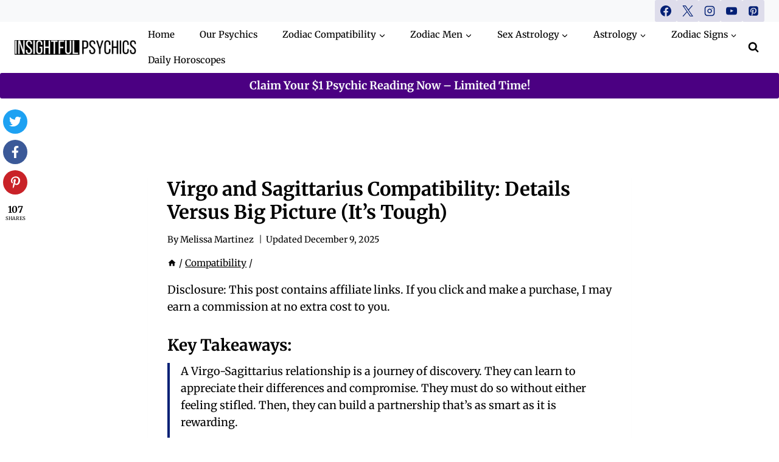

--- FILE ---
content_type: text/html; charset=UTF-8
request_url: https://www.insightfulpsychics.com/virgo-sagittarius/
body_size: 80909
content:
<!doctype html>
<html lang="en-US" class="no-js" itemtype="https://schema.org/Blog" itemscope>
<head>
<meta name="viewport" content="width=device-width, initial-scale=1.0">
<meta charset="UTF-8">
<meta name='robots' content='max-image-preview:large, max-snippet:-1, max-video-preview:-1' />
<meta name="description" content="Virgo and Sagittarius : Although you will both experience a few hiccups in your relationship, there are no problems that cannot be overcome.">
<meta property="og:title" content="Virgo and Sagittarius Compatibility: Details Versus Big Picture (It&#039;s Tough)">
<meta property="og:type" content="article">
<meta property="og:image" content="https://www.insightfulpsychics.com/wp-content/uploads/2017/09/virgo-and-sagittarius-compatibility.jpg">
<meta property="og:image:width" content="1140">
<meta property="og:image:height" content="500">
<meta property="og:image:alt" content="sagittarius and virgo">
<meta property="og:description" content="Virgo and Sagittarius : Although you will both experience a few hiccups in your relationship, there are no problems that cannot be overcome.">
<meta property="og:url" content="https://www.insightfulpsychics.com/virgo-sagittarius/">
<meta property="og:locale" content="en_US">
<meta property="og:site_name" content="Insightful Psychics">
<meta property="article:published_time" content="2017-09-14T08:57:19-04:00">
<meta property="article:modified_time" content="2025-12-09T18:40:28-05:00">
<meta property="og:updated_time" content="2025-12-09T18:40:28-05:00">
<meta property="article:section" content="Compatibility">
<meta name="twitter:card" content="summary_large_image">
<meta name="twitter:image" content="https://www.insightfulpsychics.com/wp-content/uploads/2017/09/virgo-and-sagittarius-compatibility.jpg">
<meta property="og:locale" content="en_US" />
<meta property="og:type" content="article" />
<meta property="og:title" content="Virgo and Sagittarius Compatibility: Details Versus Big Picture (It&#039;s Tough)" />
<meta property="og:description" content="Key Takeaways: A Virgo-Sagittarius relation..." />
<meta property="og:url"	content="https://www.insightfulpsychics.com/virgo-sagittarius/" />
<meta property="og:site_name" content="Insightful Psychics" />
<meta property="og:updated_time" content="2025-12-09T18:40:28+00:00" />
<meta property="article:published_time" content="2017-09-14T12:57:19+00:00" />
<meta property="article:modified_time" content="2025-12-09T18:40:28+00:00" />
<meta name="twitter:card" content="summary_large_image" />
<meta name="twitter:title" content="Virgo and Sagittarius Compatibility: Details Versus Big Picture (It&#039;s Tough)" />
<meta name="twitter:description" content="Key Takeaways: A Virgo-Sagittarius relation..." />
<meta name="twitter:creator" content="@insightful_psy" />
<meta property="og:image" content="https://www.insightfulpsychics.com/wp-content/uploads/2017/09/virgo-and-sagittarius-compatibility.jpg" />
<meta property="og:image:secure_url" content="https://www.insightfulpsychics.com/wp-content/uploads/2017/09/virgo-and-sagittarius-compatibility.jpg" />
<meta property="og:image:width" content="1140" />
<meta property="og:image:height" content="500" />
<meta name="twitter:image" content="https://www.insightfulpsychics.com/wp-content/uploads/2017/09/virgo-and-sagittarius-compatibility.jpg" />
<meta name="google-site-verification" content="fO3kPWp3re5St-cgJH3XFxc4Winsouu_Pgu4JHM7Eh0" />
<meta name="msapplication-TileImage" content="https://www.insightfulpsychics.com/wp-content/uploads/2019/03/cropped-tc-270x270.png" />


<script id="bv-lazyload-images" data-cfasync="false" bv-exclude="true">var __defProp=Object.defineProperty;var __name=(target,value)=>__defProp(target,"name",{value,configurable:!0});var bv_lazyload_event_listener="load",bv_lazyload_events=["mousemove","click","keydown","wheel","touchmove","touchend"],bv_use_srcset_attr=!1,bv_style_observer,img_observer,picture_lazy_observer;bv_lazyload_event_listener=="load"?window.addEventListener("load",event=>{handle_lazyload_images()}):bv_lazyload_event_listener=="readystatechange"&&document.addEventListener("readystatechange",event=>{document.readyState==="interactive"&&handle_lazyload_images()});function add_lazyload_image_event_listeners(handle_lazyload_images2){bv_lazyload_events.forEach(function(event){document.addEventListener(event,handle_lazyload_images2,!0)})}__name(add_lazyload_image_event_listeners,"add_lazyload_image_event_listeners");function remove_lazyload_image_event_listeners(){bv_lazyload_events.forEach(function(event){document.removeEventListener(event,handle_lazyload_images,!0)})}__name(remove_lazyload_image_event_listeners,"remove_lazyload_image_event_listeners");function bv_replace_lazyloaded_image_url(element2){let src_value=element2.getAttribute("bv-data-src"),srcset_value=element2.getAttribute("bv-data-srcset"),currentSrc=element2.getAttribute("src");currentSrc&&currentSrc.startsWith("data:image/svg+xml")&&(bv_use_srcset_attr&&srcset_value&&element2.setAttribute("srcset",srcset_value),src_value&&element2.setAttribute("src",src_value))}__name(bv_replace_lazyloaded_image_url,"bv_replace_lazyloaded_image_url");function bv_replace_inline_style_image_url(element2){let bv_style_attr=element2.getAttribute("bv-data-style");if(console.log(bv_style_attr),bv_style_attr){let currentStyles=element2.getAttribute("style")||"",newStyle=currentStyles+(currentStyles?";":"")+bv_style_attr;element2.setAttribute("style",newStyle)}else console.log("BV_STYLE_ATTRIBUTE_NOT_FOUND : "+entry)}__name(bv_replace_inline_style_image_url,"bv_replace_inline_style_image_url");function handleLazyloadImages(entries){entries.map(entry2=>{entry2.isIntersecting&&(bv_replace_lazyloaded_image_url(entry2.target),img_observer.unobserve(entry2.target))})}__name(handleLazyloadImages,"handleLazyloadImages");function handleOnscreenInlineStyleImages(entries){entries.map(entry2=>{entry2.isIntersecting&&(bv_replace_inline_style_image_url(entry2.target),bv_style_observer.unobserve(entry2.target))})}__name(handleOnscreenInlineStyleImages,"handleOnscreenInlineStyleImages");function handlePictureTags(entries){entries.map(entry2=>{entry2.isIntersecting&&(bv_replace_picture_tag_url(entry2.target),picture_lazy_observer.unobserve(entry2.target))})}__name(handlePictureTags,"handlePictureTags");function bv_replace_picture_tag_url(element2){const child_elements=element2.children;for(let i=0;i<child_elements.length;i++){let child_elem=child_elements[i],_srcset=child_elem.getAttribute("bv-data-srcset"),_src=child_elem.getAttribute("bv-data-src");_srcset&&child_elem.setAttribute("srcset",_srcset),_src&&child_elem.setAttribute("src",_src),bv_replace_picture_tag_url(child_elem)}}__name(bv_replace_picture_tag_url,"bv_replace_picture_tag_url"),"IntersectionObserver"in window&&(bv_style_observer=new IntersectionObserver(handleOnscreenInlineStyleImages),img_observer=new IntersectionObserver(handleLazyloadImages),picture_lazy_observer=new IntersectionObserver(handlePictureTags));function handle_lazyload_images(){"IntersectionObserver"in window?(document.querySelectorAll(".bv-lazyload-bg-style").forEach(target_element=>{bv_style_observer.observe(target_element)}),document.querySelectorAll(".bv-lazyload-tag-img").forEach(img_element=>{img_observer.observe(img_element)}),document.querySelectorAll(".bv-lazyload-picture").forEach(picture_element=>{picture_lazy_observer.observe(picture_element)})):(document.querySelectorAll(".bv-lazyload-bg-style").forEach(target_element=>{bv_replace_inline_style_image_url(target_element)}),document.querySelectorAll(".bv-lazyload-tag-img").forEach(target_element=>{bv_replace_lazyloaded_image_url(target_element)}),document.querySelectorAll(".bv-lazyload-picture").forEach(picture_element=>{bv_replace_picture_tag_url(element)}))}__name(handle_lazyload_images,"handle_lazyload_images");
</script>

<script id="bv-dl-scripts-list" data-cfasync="false" bv-exclude="true">
var scriptAttrs = [{"attrs":{"defer":true,"data-cfasync":false,"bv_inline_delayed":true,"type":"text\/javascript","async":false},"bv_unique_id":"2KaHVgMXICgo1aYZdOx8","reference":0},{"attrs":{"defer":true,"data-cfasync":false,"bv_inline_delayed":true,"type":"text\/javascript","async":false},"bv_unique_id":"zDN1k3F7ogDu82IAuoPI","reference":1},{"attrs":{"src":"https:\/\/www.insightfulpsychics.com\/wp-content\/uploads\/al_opt_content\/SCRIPT\/www.insightfulpsychics.com\/.\/wp-content\/plugins\/novashare\/js\/6979979fa01328fe16ed4efa\/6979979fa01328fe16ed4efa-22050181e6fb629491cc5ccd236f7ae6_novashare.min.js?ver=1.3.4","id":"novashare-js-js","defer":true,"data-cfasync":false,"async":false,"bv_inline_delayed":false},"bv_unique_id":"1aAZcpetbeHXYLA0D4DK","reference":2},{"attrs":{"src":"\/\/static.getclicky.com\/66524932.js","defer":true,"data-cfasync":false,"async":false,"bv_inline_delayed":false},"bv_unique_id":"vTY7vfMU5FuhM7Qezdqr","reference":3},{"attrs":{"defer":true,"data-cfasync":false,"bv_inline_delayed":true,"type":"text\/javascript","async":false},"bv_unique_id":"A1do9rPRO7CpB1YXvkMt","reference":4},{"attrs":{"defer":true,"data-cfasync":false,"async":false,"bv_inline_delayed":true},"bv_unique_id":"3sThR2FNThdvyuG4Scm2","reference":5},{"attrs":{"defer":true,"data-cfasync":false,"bv_inline_delayed":true,"type":"text\/javascript","async":false},"bv_unique_id":"6BT3bS0KHWAgYjvf1fB6","reference":6},{"attrs":{"defer":true,"data-cfasync":false,"async":false,"id":"kadence-conversions-js-extra","bv_inline_delayed":true},"bv_unique_id":"pAPXNbJusJTIuPGYpVcr","reference":7},{"attrs":{"src":"https:\/\/www.insightfulpsychics.com\/wp-content\/uploads\/al_opt_content\/SCRIPT\/www.insightfulpsychics.com\/.\/wp-content\/plugins\/kadence-conversions\/assets\/6979979fa01328fe16ed4efa\/6979979fa01328fe16ed4efa-dd637cf26642a2e0fbdfb126388f79f2_kadence-conversions.min.js?ver=1.1.4","id":"kadence-conversions-js","defer":true,"data-cfasync":false,"async":false,"bv_inline_delayed":false},"bv_unique_id":"S2e3uxZPb30ZwNmju226","reference":8},{"attrs":{"id":"kadence-aos-js-extra","defer":true,"data-cfasync":false,"bv_inline_delayed":true,"type":"text\/javascript","async":false},"bv_unique_id":"6LOAT1YitCQBtCwRGgmB","reference":9},{"attrs":{"src":"https:\/\/www.insightfulpsychics.com\/wp-content\/uploads\/al_opt_content\/SCRIPT\/www.insightfulpsychics.com\/.\/wp-content\/plugins\/kadence-blocks-pro\/includes\/assets\/js\/6979979fa01328fe16ed4efa\/6979979fa01328fe16ed4efa-863156bd7d73e9bf885cf3305338daa1_aos.min.js?ver=2.8.8","id":"kadence-aos-js","defer":true,"data-cfasync":false,"async":false,"bv_inline_delayed":false},"bv_unique_id":"On9prRlOqC3pYg7H3aFw","reference":10},{"attrs":{"defer":true,"data-cfasync":false,"async":false,"src":"https:\/\/www.insightfulpsychics.com\/wp-includes\/js\/comment-reply.min.js?ver=978e8c48304be428c4cd63593738d25d","id":"comment-reply-js","data-wp-strategy":"async","fetchpriority":"low","bv_inline_delayed":false},"bv_unique_id":"Afi7TSqVxKNC0KCy0T5n","reference":11},{"attrs":{"src":"https:\/\/www.insightfulpsychics.com\/wp-content\/uploads\/al_opt_content\/SCRIPT\/www.insightfulpsychics.com\/.\/wp-content\/plugins\/kadence-blocks\/includes\/assets\/js\/6979979fa01328fe16ed4efa\/6979979fa01328fe16ed4efa-2cb887d3d2293deac21d0d890a2554c1_simplelightbox.min.js?ver=3.6.0","id":"kadence-simplelightbox-js","defer":true,"data-cfasync":false,"async":false,"bv_inline_delayed":false},"bv_unique_id":"FoM0KOESGzK4NPPsvouT","reference":12},{"attrs":{"src":"https:\/\/www.insightfulpsychics.com\/wp-content\/uploads\/al_opt_content\/SCRIPT\/www.insightfulpsychics.com\/.\/wp-content\/themes\/kadence\/assets\/js\/6979979fa01328fe16ed4efa\/6979979fa01328fe16ed4efa-e83c2a3dc1bc8ac2409bbb3d22df074c_lightbox-init.min.js?ver=1.3.6","id":"kadence-lightbox-init-js","defer":true,"data-cfasync":false,"async":false,"bv_inline_delayed":false},"bv_unique_id":"LOgCzyqntoPlFyPMTIl2","reference":13},{"attrs":{"id":"kadence-navigation-js-extra","defer":true,"data-cfasync":false,"bv_inline_delayed":true,"type":"text\/javascript","async":false},"bv_unique_id":"eQplKKgG6FtKDbkR1BaM","reference":14},{"attrs":{"src":"https:\/\/www.insightfulpsychics.com\/wp-content\/uploads\/al_opt_content\/SCRIPT\/www.insightfulpsychics.com\/.\/wp-content\/themes\/kadence\/assets\/js\/6979979fa01328fe16ed4efa\/6979979fa01328fe16ed4efa-c30ec14c84ecdb1a5d7134972459f0d6_navigation.min.js?ver=1.3.6","id":"kadence-navigation-js","defer":true,"data-cfasync":false,"async":false,"bv_inline_delayed":false},"bv_unique_id":"ksbkvUaHlJ7Y3ParL7Y5","reference":15},{"attrs":{"defer":true,"data-cfasync":false,"async":false,"src":"https:\/\/www.insightfulpsychics.com\/wp-content\/plugins\/akismet\/_inc\/akismet-frontend.js?ver=1765343595","id":"akismet-frontend-js","bv_inline_delayed":false},"bv_unique_id":"NBFlCBMpHeofOUykiXtX","reference":16},{"attrs":{"src":"data:text\/javascript;base64, [base64]","id":"bv-trigger-listener","type":"text\/javascript","defer":true,"async":false},"bv_unique_id":"d6fe9c24159ed4a27d224d91c70f8fdc","reference":100000000}];
</script>
<script id="bv-web-worker" type="javascript/worker" data-cfasync="false" bv-exclude="true">var __defProp=Object.defineProperty;var __name=(target,value)=>__defProp(target,"name",{value,configurable:!0});self.onmessage=function(e){var counter=e.data.fetch_urls.length;e.data.fetch_urls.forEach(function(fetch_url){loadUrl(fetch_url,function(){console.log("DONE: "+fetch_url),counter=counter-1,counter===0&&self.postMessage({status:"SUCCESS"})})})};async function loadUrl(fetch_url,callback){try{var request=new Request(fetch_url,{mode:"no-cors",redirect:"follow"});await fetch(request),callback()}catch(fetchError){console.log("Fetch Error loading URL:",fetchError);try{var xhr=new XMLHttpRequest;xhr.onerror=callback,xhr.onload=callback,xhr.responseType="blob",xhr.open("GET",fetch_url,!0),xhr.send()}catch(xhrError){console.log("XHR Error loading URL:",xhrError),callback()}}}__name(loadUrl,"loadUrl");
</script>
<script id="bv-web-worker-handler" data-cfasync="false" bv-exclude="true">var __defProp=Object.defineProperty;var __name=(target,value)=>__defProp(target,"name",{value,configurable:!0});if(typeof scriptAttrs<"u"&&Array.isArray(scriptAttrs)&&scriptAttrs.length>0){const lastElement=scriptAttrs[scriptAttrs.length-1];if(lastElement.attrs&&lastElement.attrs.id==="bv-trigger-listener"){var bv_custom_ready_state_value="loading";Object.defineProperty(document,"readyState",{get:__name(function(){return bv_custom_ready_state_value},"get"),set:__name(function(){},"set")})}}if(typeof scriptAttrs>"u"||!Array.isArray(scriptAttrs))var scriptAttrs=[];if(typeof linkStyleAttrs>"u"||!Array.isArray(linkStyleAttrs))var linkStyleAttrs=[];function isMobileDevice(){return window.innerWidth<=500}__name(isMobileDevice,"isMobileDevice");var js_dom_loaded=!1;document.addEventListener("DOMContentLoaded",()=>{js_dom_loaded=!0});const EVENTS=["mousemove","click","keydown","wheel","touchmove","touchend"];var scriptUrls=[],styleUrls=[],bvEventCalled=!1,workerFinished=!1,functionExec=!1,scriptsInjected=!1,stylesInjected=!1,bv_load_event_fired=!1,autoInjectTimerStarted=!1;const BV_AUTO_INJECT_ENABLED=!0,BV_DESKTOP_AUTO_INJECT_DELAY=1e3,BV_MOBILE_AUTO_INJECT_DELAY=1e4,BV_WORKER_TIMEOUT_DURATION=3e3;scriptAttrs.forEach((scriptAttr,index)=>{scriptAttr.attrs.src&&!scriptAttr.attrs.src.includes("data:text/javascript")&&(scriptUrls[index]=scriptAttr.attrs.src)}),linkStyleAttrs.forEach((linkAttr,index)=>{styleUrls[index]=linkAttr.attrs.href});var fetchUrls=scriptUrls.concat(styleUrls);function addEventListeners(bvEventHandler2){EVENTS.forEach(function(event){document.addEventListener(event,bvEventFired,!0),document.addEventListener(event,bvEventHandler2,!0)})}__name(addEventListeners,"addEventListeners");function removeEventListeners(){EVENTS.forEach(function(event){document.removeEventListener(event,bvEventHandler,!0)})}__name(removeEventListeners,"removeEventListeners");function bvEventFired(){bvEventCalled||(bvEventCalled=!0,workerFinished=!0)}__name(bvEventFired,"bvEventFired");function bvGetElement(attributes,element){Object.keys(attributes).forEach(function(attr){attr==="async"?element.async=attributes[attr]:attr==="innerHTML"?element.innerHTML=atob(attributes[attr]):element.setAttribute(attr,attributes[attr])})}__name(bvGetElement,"bvGetElement");function bvAddElement(attr,element){var attributes=attr.attrs;if(attributes.bv_inline_delayed){let bvScriptId=attr.bv_unique_id,bvScriptElement=document.querySelector("[bv_unique_id='"+bvScriptId+"']");bvScriptElement?(!attributes.innerHTML&&!attributes.src&&bvScriptElement.textContent.trim()!==""&&(attributes.src="data:text/javascript;base64, "+btoa(unescape(encodeURIComponent(bvScriptElement.textContent)))),bvGetElement(attributes,element),bvScriptElement.after(element)):console.log(`Script not found for ${bvScriptId}`)}else{bvGetElement(attributes,element);var templateId=attr.bv_unique_id,targetElement=document.querySelector("[id='"+templateId+"']");targetElement&&targetElement.after(element)}}__name(bvAddElement,"bvAddElement");function injectStyles(){if(stylesInjected){console.log("Styles already injected, skipping");return}stylesInjected=!0,document.querySelectorAll('style[type="bv_inline_delayed_css"], template[id]').forEach(element=>{if(element.tagName.toLowerCase()==="style"){var new_style=document.createElement("style");new_style.type="text/css",new_style.textContent=element.textContent,element.after(new_style),new_style.parentNode?element.remove():console.log("PARENT NODE NOT FOUND")}else if(element.tagName.toLowerCase()==="template"){var templateId=element.id,linkStyleAttr=linkStyleAttrs.find(attr=>attr.bv_unique_id===templateId);if(linkStyleAttr){var link=document.createElement("link");bvAddElement(linkStyleAttr,link),element.parentNode&&element.parentNode.replaceChild(link,element),console.log("EXTERNAL STYLE ADDED")}else console.log(`No linkStyleAttr found for template ID ${templateId}`)}}),linkStyleAttrs.forEach((linkStyleAttr,index)=>{console.log("STYLE ADDED");var element=document.createElement("link");bvAddElement(linkStyleAttr,element)})}__name(injectStyles,"injectStyles");function injectScripts(){if(scriptsInjected){console.log("Scripts already injected, skipping");return}scriptsInjected=!0;let last_script_element;scriptAttrs.forEach((scriptAttr,index)=>{if(bv_custom_ready_state_value==="loading"&&scriptAttr.attrs&&scriptAttr.attrs.is_first_defer_element===!0)if(last_script_element){const readyStateScript=document.createElement("script");readyStateScript.src="data:text/javascript;base64, "+btoa(unescape(encodeURIComponent("bv_custom_ready_state_value = 'interactive';"))),readyStateScript.async=!1,last_script_element.after(readyStateScript)}else bv_custom_ready_state_value="interactive",console.log('Ready state manually set to "interactive"');console.log("JS ADDED");var element=document.createElement("script");last_script_element=element,bvAddElement(scriptAttr,element)})}__name(injectScripts,"injectScripts");function bvEventHandler(){console.log("EVENT FIRED"),js_dom_loaded&&bvEventCalled&&workerFinished&&!functionExec&&(functionExec=!0,injectStyles(),injectScripts(),removeEventListeners())}__name(bvEventHandler,"bvEventHandler");function autoInjectScriptsAfterLoad(){js_dom_loaded&&workerFinished&&!scriptsInjected&&!stylesInjected&&(console.log("Auto-injecting styles and scripts after timer"),injectStyles(),injectScripts())}__name(autoInjectScriptsAfterLoad,"autoInjectScriptsAfterLoad");function startAutoInjectTimer(){if(BV_AUTO_INJECT_ENABLED&&!autoInjectTimerStarted&&bv_load_event_fired&&!bvEventCalled){autoInjectTimerStarted=!0;var delay=isMobileDevice()?BV_MOBILE_AUTO_INJECT_DELAY:BV_DESKTOP_AUTO_INJECT_DELAY;console.log("Starting auto-inject timer with delay: "+delay+"ms"),setTimeout(function(){autoInjectScriptsAfterLoad()},delay)}}__name(startAutoInjectTimer,"startAutoInjectTimer"),addEventListeners(bvEventHandler);var requestObject=window.URL||window.webkitURL,bvWorker=new Worker(requestObject.createObjectURL(new Blob([document.getElementById("bv-web-worker").textContent],{type:"text/javascript"})));bvWorker.onmessage=function(e){e.data.status==="SUCCESS"&&(console.log("WORKER_FINISHED"),workerFinished=!0,bvEventHandler(),startAutoInjectTimer())},addEventListener("load",()=>{bvEventHandler(),bv_call_fetch_urls(),bv_load_event_fired=!0});function bv_call_fetch_urls(){!bv_load_event_fired&&!workerFinished&&(bvWorker.postMessage({fetch_urls:fetchUrls}),bv_initiate_worker_timer())}__name(bv_call_fetch_urls,"bv_call_fetch_urls"),setTimeout(function(){bv_call_fetch_urls()},5e3);function bv_initiate_worker_timer(){setTimeout(function(){workerFinished||(console.log("WORKER_TIMEDOUT"),workerFinished=!0,bvWorker.terminate()),bvEventHandler(),startAutoInjectTimer()},BV_WORKER_TIMEOUT_DURATION)}__name(bv_initiate_worker_timer,"bv_initiate_worker_timer");
</script>

	
	
	<title>Virgo and Sagittarius Compatibility: Details Versus Big Picture (It's Tough)</title>

<link rel="canonical" href="https://www.insightfulpsychics.com/virgo-sagittarius/">






































<link rel="alternate" type="application/rss+xml" title="Insightful Psychics &raquo; Feed" href="https://www.insightfulpsychics.com/feed/" />
<link rel="alternate" type="application/rss+xml" title="Insightful Psychics &raquo; Comments Feed" href="https://www.insightfulpsychics.com/comments/feed/" />
			<script type="bv_inline_delayed_js" bv_unique_id="2KaHVgMXICgo1aYZdOx8" defer="1" data-cfasync="" bv_inline_delayed="1" async="">document.documentElement.classList.remove( 'no-js' );</script>
			<link rel="alternate" type="application/rss+xml" title="Insightful Psychics &raquo; Virgo and Sagittarius Compatibility: Details Versus Big Picture (It&#8217;s Tough) Comments Feed" href="https://www.insightfulpsychics.com/virgo-sagittarius/feed/" />
<link rel="alternate" title="oEmbed (JSON)" type="application/json+oembed" href="https://www.insightfulpsychics.com/wp-json/oembed/1.0/embed?url=https%3A%2F%2Fwww.insightfulpsychics.com%2Fvirgo-sagittarius%2F" />
<link rel="alternate" title="oEmbed (XML)" type="text/xml+oembed" href="https://www.insightfulpsychics.com/wp-json/oembed/1.0/embed?url=https%3A%2F%2Fwww.insightfulpsychics.com%2Fvirgo-sagittarius%2F&#038;format=xml" />
<style id='wp-img-auto-sizes-contain-inline-css'>
img:is([sizes=auto i],[sizes^="auto," i]){contain-intrinsic-size:3000px 1500px}
/*# sourceURL=wp-img-auto-sizes-contain-inline-css */
</style>
<link rel='stylesheet' id='kadence-conversions-css' href='https://www.insightfulpsychics.com/wp-content/plugins/kadence-conversions/assets/kadence-conversions.css?ver=1.1.4' media='all' />
<style id='kadence-conversions-48232-inline-css'>
.kadence-conversion-wrap.kadence-conversion-48232 .kadence-conversion{background-color:rgba(34,25,77,0);}
/*# sourceURL=kadence-conversions-48232-inline-css */
</style>
<link rel='stylesheet' id='kadence-blocks-advancedbtn-css' href='https://www.insightfulpsychics.com/wp-content/plugins/kadence-blocks/dist/style-blocks-advancedbtn.css?ver=3.6.0' media='all' />
<link rel='stylesheet' id='kadence-blocks-pro-aos-css' href='https://www.insightfulpsychics.com/wp-content/plugins/kadence-blocks-pro/includes/assets/css/aos.min.css?ver=2.8.8' media='all' />
<style id='wp-block-library-inline-css'>
:root{--wp-block-synced-color:#7a00df;--wp-block-synced-color--rgb:122,0,223;--wp-bound-block-color:var(--wp-block-synced-color);--wp-editor-canvas-background:#ddd;--wp-admin-theme-color:#007cba;--wp-admin-theme-color--rgb:0,124,186;--wp-admin-theme-color-darker-10:#006ba1;--wp-admin-theme-color-darker-10--rgb:0,107,160.5;--wp-admin-theme-color-darker-20:#005a87;--wp-admin-theme-color-darker-20--rgb:0,90,135;--wp-admin-border-width-focus:2px}@media (min-resolution:192dpi){:root{--wp-admin-border-width-focus:1.5px}}.wp-element-button{cursor:pointer}:root .has-very-light-gray-background-color{background-color:#eee}:root .has-very-dark-gray-background-color{background-color:#313131}:root .has-very-light-gray-color{color:#eee}:root .has-very-dark-gray-color{color:#313131}:root .has-vivid-green-cyan-to-vivid-cyan-blue-gradient-background{background:linear-gradient(135deg,#00d084,#0693e3)}:root .has-purple-crush-gradient-background{background:linear-gradient(135deg,#34e2e4,#4721fb 50%,#ab1dfe)}:root .has-hazy-dawn-gradient-background{background:linear-gradient(135deg,#faaca8,#dad0ec)}:root .has-subdued-olive-gradient-background{background:linear-gradient(135deg,#fafae1,#67a671)}:root .has-atomic-cream-gradient-background{background:linear-gradient(135deg,#fdd79a,#004a59)}:root .has-nightshade-gradient-background{background:linear-gradient(135deg,#330968,#31cdcf)}:root .has-midnight-gradient-background{background:linear-gradient(135deg,#020381,#2874fc)}:root{--wp--preset--font-size--normal:16px;--wp--preset--font-size--huge:42px}.has-regular-font-size{font-size:1em}.has-larger-font-size{font-size:2.625em}.has-normal-font-size{font-size:var(--wp--preset--font-size--normal)}.has-huge-font-size{font-size:var(--wp--preset--font-size--huge)}.has-text-align-center{text-align:center}.has-text-align-left{text-align:left}.has-text-align-right{text-align:right}.has-fit-text{white-space:nowrap!important}#end-resizable-editor-section{display:none}.aligncenter{clear:both}.items-justified-left{justify-content:flex-start}.items-justified-center{justify-content:center}.items-justified-right{justify-content:flex-end}.items-justified-space-between{justify-content:space-between}.screen-reader-text{border:0;clip-path:inset(50%);height:1px;margin:-1px;overflow:hidden;padding:0;position:absolute;width:1px;word-wrap:normal!important}.screen-reader-text:focus{background-color:#ddd;clip-path:none;color:#444;display:block;font-size:1em;height:auto;left:5px;line-height:normal;padding:15px 23px 14px;text-decoration:none;top:5px;width:auto;z-index:100000}html :where(.has-border-color){border-style:solid}html :where([style*=border-top-color]){border-top-style:solid}html :where([style*=border-right-color]){border-right-style:solid}html :where([style*=border-bottom-color]){border-bottom-style:solid}html :where([style*=border-left-color]){border-left-style:solid}html :where([style*=border-width]){border-style:solid}html :where([style*=border-top-width]){border-top-style:solid}html :where([style*=border-right-width]){border-right-style:solid}html :where([style*=border-bottom-width]){border-bottom-style:solid}html :where([style*=border-left-width]){border-left-style:solid}html :where(img[class*=wp-image-]){height:auto;max-width:100%}:where(figure){margin:0 0 1em}html :where(.is-position-sticky){--wp-admin--admin-bar--position-offset:var(--wp-admin--admin-bar--height,0px)}@media screen and (max-width:600px){html :where(.is-position-sticky){--wp-admin--admin-bar--position-offset:0px}}

/*# sourceURL=wp-block-library-inline-css */
</style><style id='wp-block-gallery-inline-css'>
.blocks-gallery-grid:not(.has-nested-images),.wp-block-gallery:not(.has-nested-images){display:flex;flex-wrap:wrap;list-style-type:none;margin:0;padding:0}.blocks-gallery-grid:not(.has-nested-images) .blocks-gallery-image,.blocks-gallery-grid:not(.has-nested-images) .blocks-gallery-item,.wp-block-gallery:not(.has-nested-images) .blocks-gallery-image,.wp-block-gallery:not(.has-nested-images) .blocks-gallery-item{display:flex;flex-direction:column;flex-grow:1;justify-content:center;margin:0 1em 1em 0;position:relative;width:calc(50% - 1em)}.blocks-gallery-grid:not(.has-nested-images) .blocks-gallery-image:nth-of-type(2n),.blocks-gallery-grid:not(.has-nested-images) .blocks-gallery-item:nth-of-type(2n),.wp-block-gallery:not(.has-nested-images) .blocks-gallery-image:nth-of-type(2n),.wp-block-gallery:not(.has-nested-images) .blocks-gallery-item:nth-of-type(2n){margin-right:0}.blocks-gallery-grid:not(.has-nested-images) .blocks-gallery-image figure,.blocks-gallery-grid:not(.has-nested-images) .blocks-gallery-item figure,.wp-block-gallery:not(.has-nested-images) .blocks-gallery-image figure,.wp-block-gallery:not(.has-nested-images) .blocks-gallery-item figure{align-items:flex-end;display:flex;height:100%;justify-content:flex-start;margin:0}.blocks-gallery-grid:not(.has-nested-images) .blocks-gallery-image img,.blocks-gallery-grid:not(.has-nested-images) .blocks-gallery-item img,.wp-block-gallery:not(.has-nested-images) .blocks-gallery-image img,.wp-block-gallery:not(.has-nested-images) .blocks-gallery-item img{display:block;height:auto;max-width:100%;width:auto}.blocks-gallery-grid:not(.has-nested-images) .blocks-gallery-image figcaption,.blocks-gallery-grid:not(.has-nested-images) .blocks-gallery-item figcaption,.wp-block-gallery:not(.has-nested-images) .blocks-gallery-image figcaption,.wp-block-gallery:not(.has-nested-images) .blocks-gallery-item figcaption{background:linear-gradient(0deg,#000000b3,#0000004d 70%,#0000);bottom:0;box-sizing:border-box;color:#fff;font-size:.8em;margin:0;max-height:100%;overflow:auto;padding:3em .77em .7em;position:absolute;text-align:center;width:100%;z-index:2}.blocks-gallery-grid:not(.has-nested-images) .blocks-gallery-image figcaption img,.blocks-gallery-grid:not(.has-nested-images) .blocks-gallery-item figcaption img,.wp-block-gallery:not(.has-nested-images) .blocks-gallery-image figcaption img,.wp-block-gallery:not(.has-nested-images) .blocks-gallery-item figcaption img{display:inline}.blocks-gallery-grid:not(.has-nested-images) figcaption,.wp-block-gallery:not(.has-nested-images) figcaption{flex-grow:1}.blocks-gallery-grid:not(.has-nested-images).is-cropped .blocks-gallery-image a,.blocks-gallery-grid:not(.has-nested-images).is-cropped .blocks-gallery-image img,.blocks-gallery-grid:not(.has-nested-images).is-cropped .blocks-gallery-item a,.blocks-gallery-grid:not(.has-nested-images).is-cropped .blocks-gallery-item img,.wp-block-gallery:not(.has-nested-images).is-cropped .blocks-gallery-image a,.wp-block-gallery:not(.has-nested-images).is-cropped .blocks-gallery-image img,.wp-block-gallery:not(.has-nested-images).is-cropped .blocks-gallery-item a,.wp-block-gallery:not(.has-nested-images).is-cropped .blocks-gallery-item img{flex:1;height:100%;object-fit:cover;width:100%}.blocks-gallery-grid:not(.has-nested-images).columns-1 .blocks-gallery-image,.blocks-gallery-grid:not(.has-nested-images).columns-1 .blocks-gallery-item,.wp-block-gallery:not(.has-nested-images).columns-1 .blocks-gallery-image,.wp-block-gallery:not(.has-nested-images).columns-1 .blocks-gallery-item{margin-right:0;width:100%}@media (min-width:600px){.blocks-gallery-grid:not(.has-nested-images).columns-3 .blocks-gallery-image,.blocks-gallery-grid:not(.has-nested-images).columns-3 .blocks-gallery-item,.wp-block-gallery:not(.has-nested-images).columns-3 .blocks-gallery-image,.wp-block-gallery:not(.has-nested-images).columns-3 .blocks-gallery-item{margin-right:1em;width:calc(33.33333% - .66667em)}.blocks-gallery-grid:not(.has-nested-images).columns-4 .blocks-gallery-image,.blocks-gallery-grid:not(.has-nested-images).columns-4 .blocks-gallery-item,.wp-block-gallery:not(.has-nested-images).columns-4 .blocks-gallery-image,.wp-block-gallery:not(.has-nested-images).columns-4 .blocks-gallery-item{margin-right:1em;width:calc(25% - .75em)}.blocks-gallery-grid:not(.has-nested-images).columns-5 .blocks-gallery-image,.blocks-gallery-grid:not(.has-nested-images).columns-5 .blocks-gallery-item,.wp-block-gallery:not(.has-nested-images).columns-5 .blocks-gallery-image,.wp-block-gallery:not(.has-nested-images).columns-5 .blocks-gallery-item{margin-right:1em;width:calc(20% - .8em)}.blocks-gallery-grid:not(.has-nested-images).columns-6 .blocks-gallery-image,.blocks-gallery-grid:not(.has-nested-images).columns-6 .blocks-gallery-item,.wp-block-gallery:not(.has-nested-images).columns-6 .blocks-gallery-image,.wp-block-gallery:not(.has-nested-images).columns-6 .blocks-gallery-item{margin-right:1em;width:calc(16.66667% - .83333em)}.blocks-gallery-grid:not(.has-nested-images).columns-7 .blocks-gallery-image,.blocks-gallery-grid:not(.has-nested-images).columns-7 .blocks-gallery-item,.wp-block-gallery:not(.has-nested-images).columns-7 .blocks-gallery-image,.wp-block-gallery:not(.has-nested-images).columns-7 .blocks-gallery-item{margin-right:1em;width:calc(14.28571% - .85714em)}.blocks-gallery-grid:not(.has-nested-images).columns-8 .blocks-gallery-image,.blocks-gallery-grid:not(.has-nested-images).columns-8 .blocks-gallery-item,.wp-block-gallery:not(.has-nested-images).columns-8 .blocks-gallery-image,.wp-block-gallery:not(.has-nested-images).columns-8 .blocks-gallery-item{margin-right:1em;width:calc(12.5% - .875em)}.blocks-gallery-grid:not(.has-nested-images).columns-1 .blocks-gallery-image:nth-of-type(1n),.blocks-gallery-grid:not(.has-nested-images).columns-1 .blocks-gallery-item:nth-of-type(1n),.blocks-gallery-grid:not(.has-nested-images).columns-2 .blocks-gallery-image:nth-of-type(2n),.blocks-gallery-grid:not(.has-nested-images).columns-2 .blocks-gallery-item:nth-of-type(2n),.blocks-gallery-grid:not(.has-nested-images).columns-3 .blocks-gallery-image:nth-of-type(3n),.blocks-gallery-grid:not(.has-nested-images).columns-3 .blocks-gallery-item:nth-of-type(3n),.blocks-gallery-grid:not(.has-nested-images).columns-4 .blocks-gallery-image:nth-of-type(4n),.blocks-gallery-grid:not(.has-nested-images).columns-4 .blocks-gallery-item:nth-of-type(4n),.blocks-gallery-grid:not(.has-nested-images).columns-5 .blocks-gallery-image:nth-of-type(5n),.blocks-gallery-grid:not(.has-nested-images).columns-5 .blocks-gallery-item:nth-of-type(5n),.blocks-gallery-grid:not(.has-nested-images).columns-6 .blocks-gallery-image:nth-of-type(6n),.blocks-gallery-grid:not(.has-nested-images).columns-6 .blocks-gallery-item:nth-of-type(6n),.blocks-gallery-grid:not(.has-nested-images).columns-7 .blocks-gallery-image:nth-of-type(7n),.blocks-gallery-grid:not(.has-nested-images).columns-7 .blocks-gallery-item:nth-of-type(7n),.blocks-gallery-grid:not(.has-nested-images).columns-8 .blocks-gallery-image:nth-of-type(8n),.blocks-gallery-grid:not(.has-nested-images).columns-8 .blocks-gallery-item:nth-of-type(8n),.wp-block-gallery:not(.has-nested-images).columns-1 .blocks-gallery-image:nth-of-type(1n),.wp-block-gallery:not(.has-nested-images).columns-1 .blocks-gallery-item:nth-of-type(1n),.wp-block-gallery:not(.has-nested-images).columns-2 .blocks-gallery-image:nth-of-type(2n),.wp-block-gallery:not(.has-nested-images).columns-2 .blocks-gallery-item:nth-of-type(2n),.wp-block-gallery:not(.has-nested-images).columns-3 .blocks-gallery-image:nth-of-type(3n),.wp-block-gallery:not(.has-nested-images).columns-3 .blocks-gallery-item:nth-of-type(3n),.wp-block-gallery:not(.has-nested-images).columns-4 .blocks-gallery-image:nth-of-type(4n),.wp-block-gallery:not(.has-nested-images).columns-4 .blocks-gallery-item:nth-of-type(4n),.wp-block-gallery:not(.has-nested-images).columns-5 .blocks-gallery-image:nth-of-type(5n),.wp-block-gallery:not(.has-nested-images).columns-5 .blocks-gallery-item:nth-of-type(5n),.wp-block-gallery:not(.has-nested-images).columns-6 .blocks-gallery-image:nth-of-type(6n),.wp-block-gallery:not(.has-nested-images).columns-6 .blocks-gallery-item:nth-of-type(6n),.wp-block-gallery:not(.has-nested-images).columns-7 .blocks-gallery-image:nth-of-type(7n),.wp-block-gallery:not(.has-nested-images).columns-7 .blocks-gallery-item:nth-of-type(7n),.wp-block-gallery:not(.has-nested-images).columns-8 .blocks-gallery-image:nth-of-type(8n),.wp-block-gallery:not(.has-nested-images).columns-8 .blocks-gallery-item:nth-of-type(8n){margin-right:0}}.blocks-gallery-grid:not(.has-nested-images) .blocks-gallery-image:last-child,.blocks-gallery-grid:not(.has-nested-images) .blocks-gallery-item:last-child,.wp-block-gallery:not(.has-nested-images) .blocks-gallery-image:last-child,.wp-block-gallery:not(.has-nested-images) .blocks-gallery-item:last-child{margin-right:0}.blocks-gallery-grid:not(.has-nested-images).alignleft,.blocks-gallery-grid:not(.has-nested-images).alignright,.wp-block-gallery:not(.has-nested-images).alignleft,.wp-block-gallery:not(.has-nested-images).alignright{max-width:420px;width:100%}.blocks-gallery-grid:not(.has-nested-images).aligncenter .blocks-gallery-item figure,.wp-block-gallery:not(.has-nested-images).aligncenter .blocks-gallery-item figure{justify-content:center}.wp-block-gallery:not(.is-cropped) .blocks-gallery-item{align-self:flex-start}figure.wp-block-gallery.has-nested-images{align-items:normal}.wp-block-gallery.has-nested-images figure.wp-block-image:not(#individual-image){margin:0;width:calc(50% - var(--wp--style--unstable-gallery-gap, 16px)/2)}.wp-block-gallery.has-nested-images figure.wp-block-image{box-sizing:border-box;display:flex;flex-direction:column;flex-grow:1;justify-content:center;max-width:100%;position:relative}.wp-block-gallery.has-nested-images figure.wp-block-image>a,.wp-block-gallery.has-nested-images figure.wp-block-image>div{flex-direction:column;flex-grow:1;margin:0}.wp-block-gallery.has-nested-images figure.wp-block-image img{display:block;height:auto;max-width:100%!important;width:auto}.wp-block-gallery.has-nested-images figure.wp-block-image figcaption,.wp-block-gallery.has-nested-images figure.wp-block-image:has(figcaption):before{bottom:0;left:0;max-height:100%;position:absolute;right:0}.wp-block-gallery.has-nested-images figure.wp-block-image:has(figcaption):before{backdrop-filter:blur(3px);content:"";height:100%;-webkit-mask-image:linear-gradient(0deg,#000 20%,#0000);mask-image:linear-gradient(0deg,#000 20%,#0000);max-height:40%;pointer-events:none}.wp-block-gallery.has-nested-images figure.wp-block-image figcaption{box-sizing:border-box;color:#fff;font-size:13px;margin:0;overflow:auto;padding:1em;text-align:center;text-shadow:0 0 1.5px #000}.wp-block-gallery.has-nested-images figure.wp-block-image figcaption::-webkit-scrollbar{height:12px;width:12px}.wp-block-gallery.has-nested-images figure.wp-block-image figcaption::-webkit-scrollbar-track{background-color:initial}.wp-block-gallery.has-nested-images figure.wp-block-image figcaption::-webkit-scrollbar-thumb{background-clip:padding-box;background-color:initial;border:3px solid #0000;border-radius:8px}.wp-block-gallery.has-nested-images figure.wp-block-image figcaption:focus-within::-webkit-scrollbar-thumb,.wp-block-gallery.has-nested-images figure.wp-block-image figcaption:focus::-webkit-scrollbar-thumb,.wp-block-gallery.has-nested-images figure.wp-block-image figcaption:hover::-webkit-scrollbar-thumb{background-color:#fffc}.wp-block-gallery.has-nested-images figure.wp-block-image figcaption{scrollbar-color:#0000 #0000;scrollbar-gutter:stable both-edges;scrollbar-width:thin}.wp-block-gallery.has-nested-images figure.wp-block-image figcaption:focus,.wp-block-gallery.has-nested-images figure.wp-block-image figcaption:focus-within,.wp-block-gallery.has-nested-images figure.wp-block-image figcaption:hover{scrollbar-color:#fffc #0000}.wp-block-gallery.has-nested-images figure.wp-block-image figcaption{will-change:transform}@media (hover:none){.wp-block-gallery.has-nested-images figure.wp-block-image figcaption{scrollbar-color:#fffc #0000}}.wp-block-gallery.has-nested-images figure.wp-block-image figcaption{background:linear-gradient(0deg,#0006,#0000)}.wp-block-gallery.has-nested-images figure.wp-block-image figcaption img{display:inline}.wp-block-gallery.has-nested-images figure.wp-block-image figcaption a{color:inherit}.wp-block-gallery.has-nested-images figure.wp-block-image.has-custom-border img{box-sizing:border-box}.wp-block-gallery.has-nested-images figure.wp-block-image.has-custom-border>a,.wp-block-gallery.has-nested-images figure.wp-block-image.has-custom-border>div,.wp-block-gallery.has-nested-images figure.wp-block-image.is-style-rounded>a,.wp-block-gallery.has-nested-images figure.wp-block-image.is-style-rounded>div{flex:1 1 auto}.wp-block-gallery.has-nested-images figure.wp-block-image.has-custom-border figcaption,.wp-block-gallery.has-nested-images figure.wp-block-image.is-style-rounded figcaption{background:none;color:inherit;flex:initial;margin:0;padding:10px 10px 9px;position:relative;text-shadow:none}.wp-block-gallery.has-nested-images figure.wp-block-image.has-custom-border:before,.wp-block-gallery.has-nested-images figure.wp-block-image.is-style-rounded:before{content:none}.wp-block-gallery.has-nested-images figcaption{flex-basis:100%;flex-grow:1;text-align:center}.wp-block-gallery.has-nested-images:not(.is-cropped) figure.wp-block-image:not(#individual-image){margin-bottom:auto;margin-top:0}.wp-block-gallery.has-nested-images.is-cropped figure.wp-block-image:not(#individual-image){align-self:inherit}.wp-block-gallery.has-nested-images.is-cropped figure.wp-block-image:not(#individual-image)>a,.wp-block-gallery.has-nested-images.is-cropped figure.wp-block-image:not(#individual-image)>div:not(.components-drop-zone){display:flex}.wp-block-gallery.has-nested-images.is-cropped figure.wp-block-image:not(#individual-image) a,.wp-block-gallery.has-nested-images.is-cropped figure.wp-block-image:not(#individual-image) img{flex:1 0 0%;height:100%;object-fit:cover;width:100%}.wp-block-gallery.has-nested-images.columns-1 figure.wp-block-image:not(#individual-image){width:100%}@media (min-width:600px){.wp-block-gallery.has-nested-images.columns-3 figure.wp-block-image:not(#individual-image){width:calc(33.33333% - var(--wp--style--unstable-gallery-gap, 16px)*.66667)}.wp-block-gallery.has-nested-images.columns-4 figure.wp-block-image:not(#individual-image){width:calc(25% - var(--wp--style--unstable-gallery-gap, 16px)*.75)}.wp-block-gallery.has-nested-images.columns-5 figure.wp-block-image:not(#individual-image){width:calc(20% - var(--wp--style--unstable-gallery-gap, 16px)*.8)}.wp-block-gallery.has-nested-images.columns-6 figure.wp-block-image:not(#individual-image){width:calc(16.66667% - var(--wp--style--unstable-gallery-gap, 16px)*.83333)}.wp-block-gallery.has-nested-images.columns-7 figure.wp-block-image:not(#individual-image){width:calc(14.28571% - var(--wp--style--unstable-gallery-gap, 16px)*.85714)}.wp-block-gallery.has-nested-images.columns-8 figure.wp-block-image:not(#individual-image){width:calc(12.5% - var(--wp--style--unstable-gallery-gap, 16px)*.875)}.wp-block-gallery.has-nested-images.columns-default figure.wp-block-image:not(#individual-image){width:calc(33.33% - var(--wp--style--unstable-gallery-gap, 16px)*.66667)}.wp-block-gallery.has-nested-images.columns-default figure.wp-block-image:not(#individual-image):first-child:nth-last-child(2),.wp-block-gallery.has-nested-images.columns-default figure.wp-block-image:not(#individual-image):first-child:nth-last-child(2)~figure.wp-block-image:not(#individual-image){width:calc(50% - var(--wp--style--unstable-gallery-gap, 16px)*.5)}.wp-block-gallery.has-nested-images.columns-default figure.wp-block-image:not(#individual-image):first-child:last-child{width:100%}}.wp-block-gallery.has-nested-images.alignleft,.wp-block-gallery.has-nested-images.alignright{max-width:420px;width:100%}.wp-block-gallery.has-nested-images.aligncenter{justify-content:center}
/*# sourceURL=https://www.insightfulpsychics.com/wp-includes/blocks/gallery/style.min.css */
</style>
<style id='wp-block-heading-inline-css'>
h1:where(.wp-block-heading).has-background,h2:where(.wp-block-heading).has-background,h3:where(.wp-block-heading).has-background,h4:where(.wp-block-heading).has-background,h5:where(.wp-block-heading).has-background,h6:where(.wp-block-heading).has-background{padding:1.25em 2.375em}h1.has-text-align-left[style*=writing-mode]:where([style*=vertical-lr]),h1.has-text-align-right[style*=writing-mode]:where([style*=vertical-rl]),h2.has-text-align-left[style*=writing-mode]:where([style*=vertical-lr]),h2.has-text-align-right[style*=writing-mode]:where([style*=vertical-rl]),h3.has-text-align-left[style*=writing-mode]:where([style*=vertical-lr]),h3.has-text-align-right[style*=writing-mode]:where([style*=vertical-rl]),h4.has-text-align-left[style*=writing-mode]:where([style*=vertical-lr]),h4.has-text-align-right[style*=writing-mode]:where([style*=vertical-rl]),h5.has-text-align-left[style*=writing-mode]:where([style*=vertical-lr]),h5.has-text-align-right[style*=writing-mode]:where([style*=vertical-rl]),h6.has-text-align-left[style*=writing-mode]:where([style*=vertical-lr]),h6.has-text-align-right[style*=writing-mode]:where([style*=vertical-rl]){rotate:180deg}
/*# sourceURL=https://www.insightfulpsychics.com/wp-includes/blocks/heading/style.min.css */
</style>
<style id='wp-block-image-inline-css'>
.wp-block-image>a,.wp-block-image>figure>a{display:inline-block}.wp-block-image img{box-sizing:border-box;height:auto;max-width:100%;vertical-align:bottom}@media not (prefers-reduced-motion){.wp-block-image img.hide{visibility:hidden}.wp-block-image img.show{animation:show-content-image .4s}}.wp-block-image[style*=border-radius] img,.wp-block-image[style*=border-radius]>a{border-radius:inherit}.wp-block-image.has-custom-border img{box-sizing:border-box}.wp-block-image.aligncenter{text-align:center}.wp-block-image.alignfull>a,.wp-block-image.alignwide>a{width:100%}.wp-block-image.alignfull img,.wp-block-image.alignwide img{height:auto;width:100%}.wp-block-image .aligncenter,.wp-block-image .alignleft,.wp-block-image .alignright,.wp-block-image.aligncenter,.wp-block-image.alignleft,.wp-block-image.alignright{display:table}.wp-block-image .aligncenter>figcaption,.wp-block-image .alignleft>figcaption,.wp-block-image .alignright>figcaption,.wp-block-image.aligncenter>figcaption,.wp-block-image.alignleft>figcaption,.wp-block-image.alignright>figcaption{caption-side:bottom;display:table-caption}.wp-block-image .alignleft{float:left;margin:.5em 1em .5em 0}.wp-block-image .alignright{float:right;margin:.5em 0 .5em 1em}.wp-block-image .aligncenter{margin-left:auto;margin-right:auto}.wp-block-image :where(figcaption){margin-bottom:1em;margin-top:.5em}.wp-block-image.is-style-circle-mask img{border-radius:9999px}@supports ((-webkit-mask-image:none) or (mask-image:none)) or (-webkit-mask-image:none){.wp-block-image.is-style-circle-mask img{border-radius:0;-webkit-mask-image:url('data:image/svg+xml;utf8,<svg viewBox="0 0 100 100" xmlns="http://www.w3.org/2000/svg"><circle cx="50" cy="50" r="50"/></svg>');mask-image:url('data:image/svg+xml;utf8,<svg viewBox="0 0 100 100" xmlns="http://www.w3.org/2000/svg"><circle cx="50" cy="50" r="50"/></svg>');mask-mode:alpha;-webkit-mask-position:center;mask-position:center;-webkit-mask-repeat:no-repeat;mask-repeat:no-repeat;-webkit-mask-size:contain;mask-size:contain}}:root :where(.wp-block-image.is-style-rounded img,.wp-block-image .is-style-rounded img){border-radius:9999px}.wp-block-image figure{margin:0}.wp-lightbox-container{display:flex;flex-direction:column;position:relative}.wp-lightbox-container img{cursor:zoom-in}.wp-lightbox-container img:hover+button{opacity:1}.wp-lightbox-container button{align-items:center;backdrop-filter:blur(16px) saturate(180%);background-color:#5a5a5a40;border:none;border-radius:4px;cursor:zoom-in;display:flex;height:20px;justify-content:center;opacity:0;padding:0;position:absolute;right:16px;text-align:center;top:16px;width:20px;z-index:100}@media not (prefers-reduced-motion){.wp-lightbox-container button{transition:opacity .2s ease}}.wp-lightbox-container button:focus-visible{outline:3px auto #5a5a5a40;outline:3px auto -webkit-focus-ring-color;outline-offset:3px}.wp-lightbox-container button:hover{cursor:pointer;opacity:1}.wp-lightbox-container button:focus{opacity:1}.wp-lightbox-container button:focus,.wp-lightbox-container button:hover,.wp-lightbox-container button:not(:hover):not(:active):not(.has-background){background-color:#5a5a5a40;border:none}.wp-lightbox-overlay{box-sizing:border-box;cursor:zoom-out;height:100vh;left:0;overflow:hidden;position:fixed;top:0;visibility:hidden;width:100%;z-index:100000}.wp-lightbox-overlay .close-button{align-items:center;cursor:pointer;display:flex;justify-content:center;min-height:40px;min-width:40px;padding:0;position:absolute;right:calc(env(safe-area-inset-right) + 16px);top:calc(env(safe-area-inset-top) + 16px);z-index:5000000}.wp-lightbox-overlay .close-button:focus,.wp-lightbox-overlay .close-button:hover,.wp-lightbox-overlay .close-button:not(:hover):not(:active):not(.has-background){background:none;border:none}.wp-lightbox-overlay .lightbox-image-container{height:var(--wp--lightbox-container-height);left:50%;overflow:hidden;position:absolute;top:50%;transform:translate(-50%,-50%);transform-origin:top left;width:var(--wp--lightbox-container-width);z-index:9999999999}.wp-lightbox-overlay .wp-block-image{align-items:center;box-sizing:border-box;display:flex;height:100%;justify-content:center;margin:0;position:relative;transform-origin:0 0;width:100%;z-index:3000000}.wp-lightbox-overlay .wp-block-image img{height:var(--wp--lightbox-image-height);min-height:var(--wp--lightbox-image-height);min-width:var(--wp--lightbox-image-width);width:var(--wp--lightbox-image-width)}.wp-lightbox-overlay .wp-block-image figcaption{display:none}.wp-lightbox-overlay button{background:none;border:none}.wp-lightbox-overlay .scrim{background-color:#fff;height:100%;opacity:.9;position:absolute;width:100%;z-index:2000000}.wp-lightbox-overlay.active{visibility:visible}@media not (prefers-reduced-motion){.wp-lightbox-overlay.active{animation:turn-on-visibility .25s both}.wp-lightbox-overlay.active img{animation:turn-on-visibility .35s both}.wp-lightbox-overlay.show-closing-animation:not(.active){animation:turn-off-visibility .35s both}.wp-lightbox-overlay.show-closing-animation:not(.active) img{animation:turn-off-visibility .25s both}.wp-lightbox-overlay.zoom.active{animation:none;opacity:1;visibility:visible}.wp-lightbox-overlay.zoom.active .lightbox-image-container{animation:lightbox-zoom-in .4s}.wp-lightbox-overlay.zoom.active .lightbox-image-container img{animation:none}.wp-lightbox-overlay.zoom.active .scrim{animation:turn-on-visibility .4s forwards}.wp-lightbox-overlay.zoom.show-closing-animation:not(.active){animation:none}.wp-lightbox-overlay.zoom.show-closing-animation:not(.active) .lightbox-image-container{animation:lightbox-zoom-out .4s}.wp-lightbox-overlay.zoom.show-closing-animation:not(.active) .lightbox-image-container img{animation:none}.wp-lightbox-overlay.zoom.show-closing-animation:not(.active) .scrim{animation:turn-off-visibility .4s forwards}}@keyframes show-content-image{0%{visibility:hidden}99%{visibility:hidden}to{visibility:visible}}@keyframes turn-on-visibility{0%{opacity:0}to{opacity:1}}@keyframes turn-off-visibility{0%{opacity:1;visibility:visible}99%{opacity:0;visibility:visible}to{opacity:0;visibility:hidden}}@keyframes lightbox-zoom-in{0%{transform:translate(calc((-100vw + var(--wp--lightbox-scrollbar-width))/2 + var(--wp--lightbox-initial-left-position)),calc(-50vh + var(--wp--lightbox-initial-top-position))) scale(var(--wp--lightbox-scale))}to{transform:translate(-50%,-50%) scale(1)}}@keyframes lightbox-zoom-out{0%{transform:translate(-50%,-50%) scale(1);visibility:visible}99%{visibility:visible}to{transform:translate(calc((-100vw + var(--wp--lightbox-scrollbar-width))/2 + var(--wp--lightbox-initial-left-position)),calc(-50vh + var(--wp--lightbox-initial-top-position))) scale(var(--wp--lightbox-scale));visibility:hidden}}
/*# sourceURL=https://www.insightfulpsychics.com/wp-includes/blocks/image/style.min.css */
</style>
<style id='wp-block-embed-inline-css'>
.wp-block-embed.alignleft,.wp-block-embed.alignright,.wp-block[data-align=left]>[data-type="core/embed"],.wp-block[data-align=right]>[data-type="core/embed"]{max-width:360px;width:100%}.wp-block-embed.alignleft .wp-block-embed__wrapper,.wp-block-embed.alignright .wp-block-embed__wrapper,.wp-block[data-align=left]>[data-type="core/embed"] .wp-block-embed__wrapper,.wp-block[data-align=right]>[data-type="core/embed"] .wp-block-embed__wrapper{min-width:280px}.wp-block-cover .wp-block-embed{min-height:240px;min-width:320px}.wp-block-embed{overflow-wrap:break-word}.wp-block-embed :where(figcaption){margin-bottom:1em;margin-top:.5em}.wp-block-embed iframe{max-width:100%}.wp-block-embed__wrapper{position:relative}.wp-embed-responsive .wp-has-aspect-ratio .wp-block-embed__wrapper:before{content:"";display:block;padding-top:50%}.wp-embed-responsive .wp-has-aspect-ratio iframe{bottom:0;height:100%;left:0;position:absolute;right:0;top:0;width:100%}.wp-embed-responsive .wp-embed-aspect-21-9 .wp-block-embed__wrapper:before{padding-top:42.85%}.wp-embed-responsive .wp-embed-aspect-18-9 .wp-block-embed__wrapper:before{padding-top:50%}.wp-embed-responsive .wp-embed-aspect-16-9 .wp-block-embed__wrapper:before{padding-top:56.25%}.wp-embed-responsive .wp-embed-aspect-4-3 .wp-block-embed__wrapper:before{padding-top:75%}.wp-embed-responsive .wp-embed-aspect-1-1 .wp-block-embed__wrapper:before{padding-top:100%}.wp-embed-responsive .wp-embed-aspect-9-16 .wp-block-embed__wrapper:before{padding-top:177.77%}.wp-embed-responsive .wp-embed-aspect-1-2 .wp-block-embed__wrapper:before{padding-top:200%}
/*# sourceURL=https://www.insightfulpsychics.com/wp-includes/blocks/embed/style.min.css */
</style>
<style id='wp-block-paragraph-inline-css'>
.is-small-text{font-size:.875em}.is-regular-text{font-size:1em}.is-large-text{font-size:2.25em}.is-larger-text{font-size:3em}.has-drop-cap:not(:focus):first-letter{float:left;font-size:8.4em;font-style:normal;font-weight:100;line-height:.68;margin:.05em .1em 0 0;text-transform:uppercase}body.rtl .has-drop-cap:not(:focus):first-letter{float:none;margin-left:.1em}p.has-drop-cap.has-background{overflow:hidden}:root :where(p.has-background){padding:1.25em 2.375em}:where(p.has-text-color:not(.has-link-color)) a{color:inherit}p.has-text-align-left[style*="writing-mode:vertical-lr"],p.has-text-align-right[style*="writing-mode:vertical-rl"]{rotate:180deg}
/*# sourceURL=https://www.insightfulpsychics.com/wp-includes/blocks/paragraph/style.min.css */
</style>
<style id='wp-block-quote-inline-css'>
.wp-block-quote{box-sizing:border-box;overflow-wrap:break-word}.wp-block-quote.is-large:where(:not(.is-style-plain)),.wp-block-quote.is-style-large:where(:not(.is-style-plain)){margin-bottom:1em;padding:0 1em}.wp-block-quote.is-large:where(:not(.is-style-plain)) p,.wp-block-quote.is-style-large:where(:not(.is-style-plain)) p{font-size:1.5em;font-style:italic;line-height:1.6}.wp-block-quote.is-large:where(:not(.is-style-plain)) cite,.wp-block-quote.is-large:where(:not(.is-style-plain)) footer,.wp-block-quote.is-style-large:where(:not(.is-style-plain)) cite,.wp-block-quote.is-style-large:where(:not(.is-style-plain)) footer{font-size:1.125em;text-align:right}.wp-block-quote>cite{display:block}
/*# sourceURL=https://www.insightfulpsychics.com/wp-includes/blocks/quote/style.min.css */
</style>
<style id='wp-block-table-inline-css'>
.wp-block-table{overflow-x:auto}.wp-block-table table{border-collapse:collapse;width:100%}.wp-block-table thead{border-bottom:3px solid}.wp-block-table tfoot{border-top:3px solid}.wp-block-table td,.wp-block-table th{border:1px solid;padding:.5em}.wp-block-table .has-fixed-layout{table-layout:fixed;width:100%}.wp-block-table .has-fixed-layout td,.wp-block-table .has-fixed-layout th{word-break:break-word}.wp-block-table.aligncenter,.wp-block-table.alignleft,.wp-block-table.alignright{display:table;width:auto}.wp-block-table.aligncenter td,.wp-block-table.aligncenter th,.wp-block-table.alignleft td,.wp-block-table.alignleft th,.wp-block-table.alignright td,.wp-block-table.alignright th{word-break:break-word}.wp-block-table .has-subtle-light-gray-background-color{background-color:#f3f4f5}.wp-block-table .has-subtle-pale-green-background-color{background-color:#e9fbe5}.wp-block-table .has-subtle-pale-blue-background-color{background-color:#e7f5fe}.wp-block-table .has-subtle-pale-pink-background-color{background-color:#fcf0ef}.wp-block-table.is-style-stripes{background-color:initial;border-collapse:inherit;border-spacing:0}.wp-block-table.is-style-stripes tbody tr:nth-child(odd){background-color:#f0f0f0}.wp-block-table.is-style-stripes.has-subtle-light-gray-background-color tbody tr:nth-child(odd){background-color:#f3f4f5}.wp-block-table.is-style-stripes.has-subtle-pale-green-background-color tbody tr:nth-child(odd){background-color:#e9fbe5}.wp-block-table.is-style-stripes.has-subtle-pale-blue-background-color tbody tr:nth-child(odd){background-color:#e7f5fe}.wp-block-table.is-style-stripes.has-subtle-pale-pink-background-color tbody tr:nth-child(odd){background-color:#fcf0ef}.wp-block-table.is-style-stripes td,.wp-block-table.is-style-stripes th{border-color:#0000}.wp-block-table.is-style-stripes{border-bottom:1px solid #f0f0f0}.wp-block-table .has-border-color td,.wp-block-table .has-border-color th,.wp-block-table .has-border-color tr,.wp-block-table .has-border-color>*{border-color:inherit}.wp-block-table table[style*=border-top-color] tr:first-child,.wp-block-table table[style*=border-top-color] tr:first-child td,.wp-block-table table[style*=border-top-color] tr:first-child th,.wp-block-table table[style*=border-top-color]>*,.wp-block-table table[style*=border-top-color]>* td,.wp-block-table table[style*=border-top-color]>* th{border-top-color:inherit}.wp-block-table table[style*=border-top-color] tr:not(:first-child){border-top-color:initial}.wp-block-table table[style*=border-right-color] td:last-child,.wp-block-table table[style*=border-right-color] th,.wp-block-table table[style*=border-right-color] tr,.wp-block-table table[style*=border-right-color]>*{border-right-color:inherit}.wp-block-table table[style*=border-bottom-color] tr:last-child,.wp-block-table table[style*=border-bottom-color] tr:last-child td,.wp-block-table table[style*=border-bottom-color] tr:last-child th,.wp-block-table table[style*=border-bottom-color]>*,.wp-block-table table[style*=border-bottom-color]>* td,.wp-block-table table[style*=border-bottom-color]>* th{border-bottom-color:inherit}.wp-block-table table[style*=border-bottom-color] tr:not(:last-child){border-bottom-color:initial}.wp-block-table table[style*=border-left-color] td:first-child,.wp-block-table table[style*=border-left-color] th,.wp-block-table table[style*=border-left-color] tr,.wp-block-table table[style*=border-left-color]>*{border-left-color:inherit}.wp-block-table table[style*=border-style] td,.wp-block-table table[style*=border-style] th,.wp-block-table table[style*=border-style] tr,.wp-block-table table[style*=border-style]>*{border-style:inherit}.wp-block-table table[style*=border-width] td,.wp-block-table table[style*=border-width] th,.wp-block-table table[style*=border-width] tr,.wp-block-table table[style*=border-width]>*{border-style:inherit;border-width:inherit}
/*# sourceURL=https://www.insightfulpsychics.com/wp-includes/blocks/table/style.min.css */
</style>
<style id='global-styles-inline-css'>
:root{--wp--preset--aspect-ratio--square: 1;--wp--preset--aspect-ratio--4-3: 4/3;--wp--preset--aspect-ratio--3-4: 3/4;--wp--preset--aspect-ratio--3-2: 3/2;--wp--preset--aspect-ratio--2-3: 2/3;--wp--preset--aspect-ratio--16-9: 16/9;--wp--preset--aspect-ratio--9-16: 9/16;--wp--preset--color--black: #000000;--wp--preset--color--cyan-bluish-gray: #abb8c3;--wp--preset--color--white: #ffffff;--wp--preset--color--pale-pink: #f78da7;--wp--preset--color--vivid-red: #cf2e2e;--wp--preset--color--luminous-vivid-orange: #ff6900;--wp--preset--color--luminous-vivid-amber: #fcb900;--wp--preset--color--light-green-cyan: #7bdcb5;--wp--preset--color--vivid-green-cyan: #00d084;--wp--preset--color--pale-cyan-blue: #8ed1fc;--wp--preset--color--vivid-cyan-blue: #0693e3;--wp--preset--color--vivid-purple: #9b51e0;--wp--preset--color--theme-palette-1: var(--global-palette1);--wp--preset--color--theme-palette-2: var(--global-palette2);--wp--preset--color--theme-palette-3: var(--global-palette3);--wp--preset--color--theme-palette-4: var(--global-palette4);--wp--preset--color--theme-palette-5: var(--global-palette5);--wp--preset--color--theme-palette-6: var(--global-palette6);--wp--preset--color--theme-palette-7: var(--global-palette7);--wp--preset--color--theme-palette-8: var(--global-palette8);--wp--preset--color--theme-palette-9: var(--global-palette9);--wp--preset--color--kb-palette-4: #888888;--wp--preset--gradient--vivid-cyan-blue-to-vivid-purple: linear-gradient(135deg,rgb(6,147,227) 0%,rgb(155,81,224) 100%);--wp--preset--gradient--light-green-cyan-to-vivid-green-cyan: linear-gradient(135deg,rgb(122,220,180) 0%,rgb(0,208,130) 100%);--wp--preset--gradient--luminous-vivid-amber-to-luminous-vivid-orange: linear-gradient(135deg,rgb(252,185,0) 0%,rgb(255,105,0) 100%);--wp--preset--gradient--luminous-vivid-orange-to-vivid-red: linear-gradient(135deg,rgb(255,105,0) 0%,rgb(207,46,46) 100%);--wp--preset--gradient--very-light-gray-to-cyan-bluish-gray: linear-gradient(135deg,rgb(238,238,238) 0%,rgb(169,184,195) 100%);--wp--preset--gradient--cool-to-warm-spectrum: linear-gradient(135deg,rgb(74,234,220) 0%,rgb(151,120,209) 20%,rgb(207,42,186) 40%,rgb(238,44,130) 60%,rgb(251,105,98) 80%,rgb(254,248,76) 100%);--wp--preset--gradient--blush-light-purple: linear-gradient(135deg,rgb(255,206,236) 0%,rgb(152,150,240) 100%);--wp--preset--gradient--blush-bordeaux: linear-gradient(135deg,rgb(254,205,165) 0%,rgb(254,45,45) 50%,rgb(107,0,62) 100%);--wp--preset--gradient--luminous-dusk: linear-gradient(135deg,rgb(255,203,112) 0%,rgb(199,81,192) 50%,rgb(65,88,208) 100%);--wp--preset--gradient--pale-ocean: linear-gradient(135deg,rgb(255,245,203) 0%,rgb(182,227,212) 50%,rgb(51,167,181) 100%);--wp--preset--gradient--electric-grass: linear-gradient(135deg,rgb(202,248,128) 0%,rgb(113,206,126) 100%);--wp--preset--gradient--midnight: linear-gradient(135deg,rgb(2,3,129) 0%,rgb(40,116,252) 100%);--wp--preset--font-size--small: var(--global-font-size-small);--wp--preset--font-size--medium: var(--global-font-size-medium);--wp--preset--font-size--large: var(--global-font-size-large);--wp--preset--font-size--x-large: 42px;--wp--preset--font-size--larger: var(--global-font-size-larger);--wp--preset--font-size--xxlarge: var(--global-font-size-xxlarge);--wp--preset--spacing--20: 0.44rem;--wp--preset--spacing--30: 0.67rem;--wp--preset--spacing--40: 1rem;--wp--preset--spacing--50: 1.5rem;--wp--preset--spacing--60: 2.25rem;--wp--preset--spacing--70: 3.38rem;--wp--preset--spacing--80: 5.06rem;--wp--preset--shadow--natural: 6px 6px 9px rgba(0, 0, 0, 0.2);--wp--preset--shadow--deep: 12px 12px 50px rgba(0, 0, 0, 0.4);--wp--preset--shadow--sharp: 6px 6px 0px rgba(0, 0, 0, 0.2);--wp--preset--shadow--outlined: 6px 6px 0px -3px rgb(255, 255, 255), 6px 6px rgb(0, 0, 0);--wp--preset--shadow--crisp: 6px 6px 0px rgb(0, 0, 0);}:where(.is-layout-flex){gap: 0.5em;}:where(.is-layout-grid){gap: 0.5em;}body .is-layout-flex{display: flex;}.is-layout-flex{flex-wrap: wrap;align-items: center;}.is-layout-flex > :is(*, div){margin: 0;}body .is-layout-grid{display: grid;}.is-layout-grid > :is(*, div){margin: 0;}:where(.wp-block-columns.is-layout-flex){gap: 2em;}:where(.wp-block-columns.is-layout-grid){gap: 2em;}:where(.wp-block-post-template.is-layout-flex){gap: 1.25em;}:where(.wp-block-post-template.is-layout-grid){gap: 1.25em;}.has-black-color{color: var(--wp--preset--color--black) !important;}.has-cyan-bluish-gray-color{color: var(--wp--preset--color--cyan-bluish-gray) !important;}.has-white-color{color: var(--wp--preset--color--white) !important;}.has-pale-pink-color{color: var(--wp--preset--color--pale-pink) !important;}.has-vivid-red-color{color: var(--wp--preset--color--vivid-red) !important;}.has-luminous-vivid-orange-color{color: var(--wp--preset--color--luminous-vivid-orange) !important;}.has-luminous-vivid-amber-color{color: var(--wp--preset--color--luminous-vivid-amber) !important;}.has-light-green-cyan-color{color: var(--wp--preset--color--light-green-cyan) !important;}.has-vivid-green-cyan-color{color: var(--wp--preset--color--vivid-green-cyan) !important;}.has-pale-cyan-blue-color{color: var(--wp--preset--color--pale-cyan-blue) !important;}.has-vivid-cyan-blue-color{color: var(--wp--preset--color--vivid-cyan-blue) !important;}.has-vivid-purple-color{color: var(--wp--preset--color--vivid-purple) !important;}.has-black-background-color{background-color: var(--wp--preset--color--black) !important;}.has-cyan-bluish-gray-background-color{background-color: var(--wp--preset--color--cyan-bluish-gray) !important;}.has-white-background-color{background-color: var(--wp--preset--color--white) !important;}.has-pale-pink-background-color{background-color: var(--wp--preset--color--pale-pink) !important;}.has-vivid-red-background-color{background-color: var(--wp--preset--color--vivid-red) !important;}.has-luminous-vivid-orange-background-color{background-color: var(--wp--preset--color--luminous-vivid-orange) !important;}.has-luminous-vivid-amber-background-color{background-color: var(--wp--preset--color--luminous-vivid-amber) !important;}.has-light-green-cyan-background-color{background-color: var(--wp--preset--color--light-green-cyan) !important;}.has-vivid-green-cyan-background-color{background-color: var(--wp--preset--color--vivid-green-cyan) !important;}.has-pale-cyan-blue-background-color{background-color: var(--wp--preset--color--pale-cyan-blue) !important;}.has-vivid-cyan-blue-background-color{background-color: var(--wp--preset--color--vivid-cyan-blue) !important;}.has-vivid-purple-background-color{background-color: var(--wp--preset--color--vivid-purple) !important;}.has-black-border-color{border-color: var(--wp--preset--color--black) !important;}.has-cyan-bluish-gray-border-color{border-color: var(--wp--preset--color--cyan-bluish-gray) !important;}.has-white-border-color{border-color: var(--wp--preset--color--white) !important;}.has-pale-pink-border-color{border-color: var(--wp--preset--color--pale-pink) !important;}.has-vivid-red-border-color{border-color: var(--wp--preset--color--vivid-red) !important;}.has-luminous-vivid-orange-border-color{border-color: var(--wp--preset--color--luminous-vivid-orange) !important;}.has-luminous-vivid-amber-border-color{border-color: var(--wp--preset--color--luminous-vivid-amber) !important;}.has-light-green-cyan-border-color{border-color: var(--wp--preset--color--light-green-cyan) !important;}.has-vivid-green-cyan-border-color{border-color: var(--wp--preset--color--vivid-green-cyan) !important;}.has-pale-cyan-blue-border-color{border-color: var(--wp--preset--color--pale-cyan-blue) !important;}.has-vivid-cyan-blue-border-color{border-color: var(--wp--preset--color--vivid-cyan-blue) !important;}.has-vivid-purple-border-color{border-color: var(--wp--preset--color--vivid-purple) !important;}.has-vivid-cyan-blue-to-vivid-purple-gradient-background{background: var(--wp--preset--gradient--vivid-cyan-blue-to-vivid-purple) !important;}.has-light-green-cyan-to-vivid-green-cyan-gradient-background{background: var(--wp--preset--gradient--light-green-cyan-to-vivid-green-cyan) !important;}.has-luminous-vivid-amber-to-luminous-vivid-orange-gradient-background{background: var(--wp--preset--gradient--luminous-vivid-amber-to-luminous-vivid-orange) !important;}.has-luminous-vivid-orange-to-vivid-red-gradient-background{background: var(--wp--preset--gradient--luminous-vivid-orange-to-vivid-red) !important;}.has-very-light-gray-to-cyan-bluish-gray-gradient-background{background: var(--wp--preset--gradient--very-light-gray-to-cyan-bluish-gray) !important;}.has-cool-to-warm-spectrum-gradient-background{background: var(--wp--preset--gradient--cool-to-warm-spectrum) !important;}.has-blush-light-purple-gradient-background{background: var(--wp--preset--gradient--blush-light-purple) !important;}.has-blush-bordeaux-gradient-background{background: var(--wp--preset--gradient--blush-bordeaux) !important;}.has-luminous-dusk-gradient-background{background: var(--wp--preset--gradient--luminous-dusk) !important;}.has-pale-ocean-gradient-background{background: var(--wp--preset--gradient--pale-ocean) !important;}.has-electric-grass-gradient-background{background: var(--wp--preset--gradient--electric-grass) !important;}.has-midnight-gradient-background{background: var(--wp--preset--gradient--midnight) !important;}.has-small-font-size{font-size: var(--wp--preset--font-size--small) !important;}.has-medium-font-size{font-size: var(--wp--preset--font-size--medium) !important;}.has-large-font-size{font-size: var(--wp--preset--font-size--large) !important;}.has-x-large-font-size{font-size: var(--wp--preset--font-size--x-large) !important;}
/*# sourceURL=global-styles-inline-css */
</style>
<style id='core-block-supports-inline-css'>
.wp-block-gallery.wp-block-gallery-1{--wp--style--unstable-gallery-gap:var( --wp--style--gallery-gap-default, var( --gallery-block--gutter-size, var( --wp--style--block-gap, 0.5em ) ) );gap:var( --wp--style--gallery-gap-default, var( --gallery-block--gutter-size, var( --wp--style--block-gap, 0.5em ) ) );}
/*# sourceURL=core-block-supports-inline-css */
</style>

<style id='classic-theme-styles-inline-css'>
/*! This file is auto-generated */
.wp-block-button__link{color:#fff;background-color:#32373c;border-radius:9999px;box-shadow:none;text-decoration:none;padding:calc(.667em + 2px) calc(1.333em + 2px);font-size:1.125em}.wp-block-file__button{background:#32373c;color:#fff;text-decoration:none}
/*# sourceURL=/wp-includes/css/classic-themes.min.css */
</style>
<link rel='stylesheet' id='novashare-css-css' href='https://www.insightfulpsychics.com/wp-content/plugins/novashare/css/style.min.css?ver=1.3.4' media='all' />
<link rel='stylesheet' id='contentstudio-dashboard-css' href='https://www.insightfulpsychics.com/wp-content/plugins/contentstudio/_inc/main.css?ver=1.4.0' media='all' />
<link rel='stylesheet' id='kadence-global-css' href='https://www.insightfulpsychics.com/wp-content/themes/kadence/assets/css/global.min.css?ver=1.3.6' media='all' />
<style id='kadence-global-inline-css'>
/* Kadence Base CSS */
:root{--global-palette1:#3f1cb4;--global-palette2:#3f11b4;--global-palette3:#040037;--global-palette4:#032075;--global-palette5:#514d7c;--global-palette6:#666699;--global-palette7:#deddeb;--global-palette8:#efeff5;--global-palette9:#f8f9fa;--global-palette9rgb:248, 249, 250;--global-palette-highlight:#3f1cb4;--global-palette-highlight-alt:var(--global-palette1);--global-palette-highlight-alt2:var(--global-palette9);--global-palette-btn-bg:var(--global-palette1);--global-palette-btn-bg-hover:var(--global-palette2);--global-palette-btn:var(--global-palette9);--global-palette-btn-hover:var(--global-palette9);--global-body-font-family:Merriweather, serif;--global-heading-font-family:Merriweather, serif;--global-primary-nav-font-family:inherit;--global-fallback-font:sans-serif;--global-display-fallback-font:sans-serif;--global-content-width:1290px;--global-content-wide-width:calc(1290px + 230px);--global-content-narrow-width:842px;--global-content-edge-padding:1.5rem;--global-content-boxed-padding:2rem;--global-calc-content-width:calc(1290px - var(--global-content-edge-padding) - var(--global-content-edge-padding) );--wp--style--global--content-size:var(--global-calc-content-width);}.wp-site-blocks{--global-vw:calc( 100vw - ( 0.5 * var(--scrollbar-offset)));}body{background:#ffffff;}body, input, select, optgroup, textarea{font-style:normal;font-weight:normal;font-size:18px;line-height:1.6;font-family:var(--global-body-font-family);color:#000000;}.content-bg, body.content-style-unboxed .site{background:#ffffff;}@media all and (max-width: 767px){body{line-height:1.7;}}h1,h2,h3,h4,h5,h6{font-family:var(--global-heading-font-family);}h1{font-style:normal;font-weight:700;font-size:31px;line-height:1.25;color:#000000;}h2{font-style:normal;font-weight:700;font-size:26px;line-height:1.3;color:#000000;}h3{font-style:normal;font-weight:700;font-size:20px;line-height:1.4;color:#000000;}h4{font-style:normal;font-weight:700;font-size:22px;line-height:1.5;color:#000000;}h5{font-weight:700;font-size:20px;line-height:1.5;color:var(--global-palette4);}h6{font-weight:700;font-size:18px;line-height:1.5;color:var(--global-palette5);}.entry-hero h1{font-style:normal;}.entry-hero .kadence-breadcrumbs, .entry-hero .search-form{font-style:normal;}@media all and (max-width: 1024px){h1{font-size:28px;}}@media all and (max-width: 767px){h1{font-size:26px;}h2{font-size:21px;}h3{font-size:18px;}}.entry-hero .kadence-breadcrumbs{max-width:1290px;}.site-container, .site-header-row-layout-contained, .site-footer-row-layout-contained, .entry-hero-layout-contained, .comments-area, .alignfull > .wp-block-cover__inner-container, .alignwide > .wp-block-cover__inner-container{max-width:var(--global-content-width);}.content-width-narrow .content-container.site-container, .content-width-narrow .hero-container.site-container{max-width:var(--global-content-narrow-width);}@media all and (min-width: 1520px){.wp-site-blocks .content-container  .alignwide{margin-left:-115px;margin-right:-115px;width:unset;max-width:unset;}}@media all and (min-width: 1102px){.content-width-narrow .wp-site-blocks .content-container .alignwide{margin-left:-130px;margin-right:-130px;width:unset;max-width:unset;}}.content-style-boxed .wp-site-blocks .entry-content .alignwide{margin-left:calc( -1 * var( --global-content-boxed-padding ) );margin-right:calc( -1 * var( --global-content-boxed-padding ) );}.content-area{margin-top:5rem;margin-bottom:5rem;}@media all and (max-width: 1024px){.content-area{margin-top:3rem;margin-bottom:3rem;}}@media all and (max-width: 767px){.content-area{margin-top:2rem;margin-bottom:2rem;}}@media all and (max-width: 1024px){:root{--global-content-boxed-padding:2rem;}}@media all and (max-width: 767px){:root{--global-content-boxed-padding:1.5rem;}}.entry-content-wrap{padding:2rem;}@media all and (max-width: 1024px){.entry-content-wrap{padding:2rem;}}@media all and (max-width: 767px){.entry-content-wrap{padding:1.5rem;}}.entry.single-entry{box-shadow:0px 15px 15px -10px rgba(0,0,0,0.05);}.entry.loop-entry{box-shadow:0px 15px 15px -10px rgba(0,0,0,0.05);}.loop-entry .entry-content-wrap{padding:2rem;}@media all and (max-width: 1024px){.loop-entry .entry-content-wrap{padding:2rem;}}@media all and (max-width: 767px){.loop-entry .entry-content-wrap{padding:1.5rem;}}button, .button, .wp-block-button__link, input[type="button"], input[type="reset"], input[type="submit"], .fl-button, .elementor-button-wrapper .elementor-button, .wc-block-components-checkout-place-order-button, .wc-block-cart__submit{box-shadow:0px 0px 0px -7px rgba(0,0,0,0);}button:hover, button:focus, button:active, .button:hover, .button:focus, .button:active, .wp-block-button__link:hover, .wp-block-button__link:focus, .wp-block-button__link:active, input[type="button"]:hover, input[type="button"]:focus, input[type="button"]:active, input[type="reset"]:hover, input[type="reset"]:focus, input[type="reset"]:active, input[type="submit"]:hover, input[type="submit"]:focus, input[type="submit"]:active, .elementor-button-wrapper .elementor-button:hover, .elementor-button-wrapper .elementor-button:focus, .elementor-button-wrapper .elementor-button:active, .wc-block-cart__submit:hover{box-shadow:0px 15px 25px -7px rgba(0,0,0,0.1);}.kb-button.kb-btn-global-outline.kb-btn-global-inherit{padding-top:calc(px - 2px);padding-right:calc(px - 2px);padding-bottom:calc(px - 2px);padding-left:calc(px - 2px);}@media all and (min-width: 1025px){.transparent-header .entry-hero .entry-hero-container-inner{padding-top:calc(10px + 41px);}}@media all and (max-width: 1024px){.mobile-transparent-header .entry-hero .entry-hero-container-inner{padding-top:calc(10px + 41px);}}@media all and (max-width: 767px){.mobile-transparent-header .entry-hero .entry-hero-container-inner{padding-top:calc(10px + 41px);}}.comment-metadata a:not(.comment-edit-link), .comment-body .edit-link:before{display:none;}.wp-site-blocks .post-title h1{font-style:normal;color:#000000;}.post-title .entry-taxonomies, .post-title .entry-taxonomies a{color:#ffffff;}.post-title .entry-taxonomies a:hover{color:#00e813;}.post-title .entry-taxonomies .category-style-pill a{background:#ffffff;}.post-title .entry-taxonomies .category-style-pill a:hover{background:#00e813;}.post-title .entry-meta{color:#000000;}.post-title .kadence-breadcrumbs{color:#000000;}.post-hero-section .entry-hero-container-inner{background:#3f11b4;}.entry-hero.post-hero-section .entry-header{min-height:183px;}
/* Kadence Header CSS */
@media all and (max-width: 1024px){.mobile-transparent-header #masthead{position:absolute;left:0px;right:0px;z-index:100;}.kadence-scrollbar-fixer.mobile-transparent-header #masthead{right:var(--scrollbar-offset,0);}.mobile-transparent-header #masthead, .mobile-transparent-header .site-top-header-wrap .site-header-row-container-inner, .mobile-transparent-header .site-main-header-wrap .site-header-row-container-inner, .mobile-transparent-header .site-bottom-header-wrap .site-header-row-container-inner{background:transparent;}.site-header-row-tablet-layout-fullwidth, .site-header-row-tablet-layout-standard{padding:0px;}}@media all and (min-width: 1025px){.transparent-header #masthead{position:absolute;left:0px;right:0px;z-index:100;}.transparent-header.kadence-scrollbar-fixer #masthead{right:var(--scrollbar-offset,0);}.transparent-header #masthead, .transparent-header .site-top-header-wrap .site-header-row-container-inner, .transparent-header .site-main-header-wrap .site-header-row-container-inner, .transparent-header .site-bottom-header-wrap .site-header-row-container-inner{background:transparent;}}.site-branding a.brand img{max-width:200px;}.site-branding a.brand img.svg-logo-image{width:200px;}@media all and (max-width: 767px){.site-branding a.brand img{max-width:216px;}.site-branding a.brand img.svg-logo-image{width:216px;}}.site-branding{padding:0px 0px 0px 0px;}#masthead, #masthead .kadence-sticky-header.item-is-fixed:not(.item-at-start):not(.site-header-row-container):not(.site-main-header-wrap), #masthead .kadence-sticky-header.item-is-fixed:not(.item-at-start) > .site-header-row-container-inner{background:var(--global-palette8);}.site-main-header-wrap .site-header-row-container-inner{background:#ffffff;}.site-main-header-inner-wrap{min-height:41px;}.site-top-header-wrap .site-header-row-container-inner{background:var(--global-palette9);}.site-top-header-inner-wrap{min-height:10px;}@media all and (max-width: 767px){.site-top-header-wrap .site-header-row-container-inner{background:#000013;}.site-top-header-inner-wrap{min-height:10px;}}.header-navigation[class*="header-navigation-style-underline"] .header-menu-container.primary-menu-container>ul>li>a:after{width:calc( 100% - 1.2em);}.main-navigation .primary-menu-container > ul > li.menu-item > a{padding-left:calc(1.2em / 2);padding-right:calc(1.2em / 2);padding-top:0.6em;padding-bottom:0.6em;color:#000000;}.main-navigation .primary-menu-container > ul > li.menu-item .dropdown-nav-special-toggle{right:calc(1.2em / 2);}.main-navigation .primary-menu-container > ul li.menu-item > a{font-style:normal;font-weight:500;font-size:15px;text-transform:capitalize;}.main-navigation .primary-menu-container > ul > li.menu-item > a:hover{color:var(--global-palette1);}.main-navigation .primary-menu-container > ul > li.menu-item.current-menu-item > a{color:var(--global-palette1);}.header-navigation .header-menu-container ul ul.sub-menu, .header-navigation .header-menu-container ul ul.submenu{background:var(--global-palette3);box-shadow:0px 2px 13px 0px rgba(0,0,0,0.1);}.header-navigation .header-menu-container ul ul li.menu-item, .header-menu-container ul.menu > li.kadence-menu-mega-enabled > ul > li.menu-item > a{border-bottom:1px solid rgba(255,255,255,0.1);}.header-navigation .header-menu-container ul ul li.menu-item > a{width:200px;padding-top:1em;padding-bottom:1em;color:var(--global-palette8);font-size:12px;}.header-navigation .header-menu-container ul ul li.menu-item > a:hover{color:var(--global-palette9);background:var(--global-palette4);}.header-navigation .header-menu-container ul ul li.menu-item.current-menu-item > a{color:var(--global-palette9);background:var(--global-palette4);}.mobile-toggle-open-container .menu-toggle-open, .mobile-toggle-open-container .menu-toggle-open:focus{color:#000000;padding:0.4em 0.6em 0.4em 0.6em;font-size:14px;}.mobile-toggle-open-container .menu-toggle-open.menu-toggle-style-bordered{border:1px solid currentColor;}.mobile-toggle-open-container .menu-toggle-open .menu-toggle-icon{font-size:24px;}.mobile-toggle-open-container .menu-toggle-open:hover, .mobile-toggle-open-container .menu-toggle-open:focus-visible{color:#000000;}.mobile-navigation ul li{font-style:normal;font-weight:700;font-size:14px;}.mobile-navigation ul li a{padding-top:1em;padding-bottom:1em;}.mobile-navigation ul li > a, .mobile-navigation ul li.menu-item-has-children > .drawer-nav-drop-wrap{background:#ffffff;color:#000000;}.mobile-navigation ul li.current-menu-item > a, .mobile-navigation ul li.current-menu-item.menu-item-has-children > .drawer-nav-drop-wrap{color:#ffffff;}.mobile-navigation ul li.menu-item-has-children .drawer-nav-drop-wrap, .mobile-navigation ul li:not(.menu-item-has-children) a{border-bottom:1px solid rgba(255,255,255,0.1);}.mobile-navigation:not(.drawer-navigation-parent-toggle-true) ul li.menu-item-has-children .drawer-nav-drop-wrap button{border-left:1px solid rgba(255,255,255,0.1);}#mobile-drawer .drawer-inner, #mobile-drawer.popup-drawer-layout-fullwidth.popup-drawer-animation-slice .pop-portion-bg, #mobile-drawer.popup-drawer-layout-fullwidth.popup-drawer-animation-slice.pop-animated.show-drawer .drawer-inner{background:#ffffff;}#mobile-drawer .drawer-header .drawer-toggle{padding:0.6em 0.15em 0.6em 0.15em;font-size:24px;}.header-social-wrap .header-social-inner-wrap{font-size:1em;gap:0.3em;}.header-social-wrap .header-social-inner-wrap .social-button{border:2px none transparent;border-radius:3px;}.header-mobile-social-wrap .header-mobile-social-inner-wrap{font-size:1em;gap:0.3em;}.header-mobile-social-wrap .header-mobile-social-inner-wrap .social-button{border:2px none transparent;border-radius:3px;}.search-toggle-open-container .search-toggle-open{color:#000000;}.search-toggle-open-container .search-toggle-open.search-toggle-style-bordered{border:1px solid currentColor;}.search-toggle-open-container .search-toggle-open .search-toggle-icon{font-size:1em;}.search-toggle-open-container .search-toggle-open:hover, .search-toggle-open-container .search-toggle-open:focus{color:#ffffff;}#search-drawer .drawer-inner .drawer-content form input.search-field, #search-drawer .drawer-inner .drawer-content form .kadence-search-icon-wrap, #search-drawer .drawer-header{color:#ffffff;}#search-drawer .drawer-inner{background:#000000;}
/* Kadence Footer CSS */
.site-middle-footer-wrap .site-footer-row-container-inner{background:var(--global-palette1);}.site-footer .site-middle-footer-wrap a:where(:not(.button):not(.wp-block-button__link):not(.wp-element-button)){color:var(--global-palette1);}.site-footer .site-middle-footer-wrap a:where(:not(.button):not(.wp-block-button__link):not(.wp-element-button)):hover{color:#ffffff;}.site-middle-footer-inner-wrap{padding-top:30px;padding-bottom:30px;grid-column-gap:30px;grid-row-gap:30px;}.site-middle-footer-inner-wrap .widget{margin-bottom:30px;}.site-middle-footer-inner-wrap .site-footer-section:not(:last-child):after{right:calc(-30px / 2);}.site-footer .site-top-footer-wrap a:not(.button):not(.wp-block-button__link):not(.wp-element-button){color:var(--global-palette1);}.site-footer .site-top-footer-wrap a:not(.button):not(.wp-block-button__link):not(.wp-element-button):hover{color:var(--global-palette1);}.site-top-footer-inner-wrap{padding-top:30px;padding-bottom:30px;grid-column-gap:30px;grid-row-gap:30px;}.site-top-footer-inner-wrap .widget{margin-bottom:30px;}.site-top-footer-inner-wrap .site-footer-section:not(:last-child):after{right:calc(-30px / 2);}#colophon .footer-html{font-style:normal;color:#ffffff;}
/* Kadence Pro Header CSS */
.header-navigation-dropdown-direction-left ul ul.submenu, .header-navigation-dropdown-direction-left ul ul.sub-menu{right:0px;left:auto;}.rtl .header-navigation-dropdown-direction-right ul ul.submenu, .rtl .header-navigation-dropdown-direction-right ul ul.sub-menu{left:0px;right:auto;}.header-account-button .nav-drop-title-wrap > .kadence-svg-iconset, .header-account-button > .kadence-svg-iconset{font-size:1.2em;}.site-header-item .header-account-button .nav-drop-title-wrap, .site-header-item .header-account-wrap > .header-account-button{display:flex;align-items:center;}.header-account-style-icon_label .header-account-label{padding-left:5px;}.header-account-style-label_icon .header-account-label{padding-right:5px;}.site-header-item .header-account-wrap .header-account-button{text-decoration:none;box-shadow:none;color:inherit;background:transparent;padding:0.6em 0em 0.6em 0em;}.header-mobile-account-wrap .header-account-button .nav-drop-title-wrap > .kadence-svg-iconset, .header-mobile-account-wrap .header-account-button > .kadence-svg-iconset{font-size:1.2em;}.header-mobile-account-wrap .header-account-button .nav-drop-title-wrap, .header-mobile-account-wrap > .header-account-button{display:flex;align-items:center;}.header-mobile-account-wrap.header-account-style-icon_label .header-account-label{padding-left:5px;}.header-mobile-account-wrap.header-account-style-label_icon .header-account-label{padding-right:5px;}.header-mobile-account-wrap .header-account-button{text-decoration:none;box-shadow:none;color:inherit;background:transparent;padding:0.6em 0em 0.6em 0em;}#login-drawer .drawer-inner .drawer-content{display:flex;justify-content:center;align-items:center;position:absolute;top:0px;bottom:0px;left:0px;right:0px;padding:0px;}#loginform p label{display:block;}#login-drawer #loginform{width:100%;}#login-drawer #loginform input{width:100%;}#login-drawer #loginform input[type="checkbox"]{width:auto;}#login-drawer .drawer-inner .drawer-header{position:relative;z-index:100;}#login-drawer .drawer-content_inner.widget_login_form_inner{padding:2em;width:100%;max-width:350px;border-radius:.25rem;background:var(--global-palette9);color:var(--global-palette4);}#login-drawer .lost_password a{color:var(--global-palette6);}#login-drawer .lost_password, #login-drawer .register-field{text-align:center;}#login-drawer .widget_login_form_inner p{margin-top:1.2em;margin-bottom:0em;}#login-drawer .widget_login_form_inner p:first-child{margin-top:0em;}#login-drawer .widget_login_form_inner label{margin-bottom:0.5em;}#login-drawer hr.register-divider{margin:1.2em 0;border-width:1px;}#login-drawer .register-field{font-size:90%;}@media all and (min-width: 1025px){#login-drawer hr.register-divider.hide-desktop{display:none;}#login-drawer p.register-field.hide-desktop{display:none;}}@media all and (max-width: 1024px){#login-drawer hr.register-divider.hide-mobile{display:none;}#login-drawer p.register-field.hide-mobile{display:none;}}@media all and (max-width: 767px){#login-drawer hr.register-divider.hide-mobile{display:none;}#login-drawer p.register-field.hide-mobile{display:none;}}.mobile-html2{font-style:normal;color:#ffffff;}.mobile-html2 a{color:var(--global-palette1);}.mobile-html2 a:hover{color:var(--global-palette1);}.tertiary-navigation .tertiary-menu-container > ul > li.menu-item > a{padding-left:calc(1.2em / 2);padding-right:calc(1.2em / 2);padding-top:0.6em;padding-bottom:0.6em;color:var(--global-palette5);}.tertiary-navigation .tertiary-menu-container > ul > li.menu-item > a:hover{color:var(--global-palette-highlight);}.tertiary-navigation .tertiary-menu-container > ul > li.menu-item.current-menu-item > a{color:var(--global-palette3);}.header-navigation[class*="header-navigation-style-underline"] .header-menu-container.tertiary-menu-container>ul>li>a:after{width:calc( 100% - 1.2em);}.quaternary-navigation .quaternary-menu-container > ul > li.menu-item > a{padding-left:calc(1.2em / 2);padding-right:calc(1.2em / 2);padding-top:0.6em;padding-bottom:0.6em;color:var(--global-palette5);}.quaternary-navigation .quaternary-menu-container > ul > li.menu-item > a:hover{color:var(--global-palette-highlight);}.quaternary-navigation .quaternary-menu-container > ul > li.menu-item.current-menu-item > a{color:var(--global-palette3);}.header-navigation[class*="header-navigation-style-underline"] .header-menu-container.quaternary-menu-container>ul>li>a:after{width:calc( 100% - 1.2em);}#main-header .header-divider{border-right:1px solid var(--global-palette6);height:50%;}#main-header .header-divider2{border-right:1px solid var(--global-palette6);height:50%;}#main-header .header-divider3{border-right:1px solid var(--global-palette6);height:50%;}#mobile-header .header-mobile-divider, #mobile-drawer .header-mobile-divider{border-right:1px solid var(--global-palette6);height:50%;}#mobile-drawer .header-mobile-divider{border-top:1px solid var(--global-palette6);width:50%;}#mobile-header .header-mobile-divider2{border-right:1px solid var(--global-palette6);height:50%;}#mobile-drawer .header-mobile-divider2{border-top:1px solid var(--global-palette6);width:50%;}.header-item-search-bar form ::-webkit-input-placeholder{color:currentColor;opacity:0.5;}.header-item-search-bar form ::placeholder{color:currentColor;opacity:0.5;}.header-search-bar form{max-width:100%;width:240px;}.header-mobile-search-bar form{max-width:calc(100vw - var(--global-sm-spacing) - var(--global-sm-spacing));width:240px;}.header-widget-lstyle-normal .header-widget-area-inner a:not(.button){text-decoration:underline;}.element-contact-inner-wrap{display:flex;flex-wrap:wrap;align-items:center;margin-top:-0.6em;margin-left:calc(-0.6em / 2);margin-right:calc(-0.6em / 2);}.element-contact-inner-wrap .header-contact-item{display:inline-flex;flex-wrap:wrap;align-items:center;margin-top:0.6em;margin-left:calc(0.6em / 2);margin-right:calc(0.6em / 2);}.element-contact-inner-wrap .header-contact-item .kadence-svg-iconset{font-size:1em;}.header-contact-item img{display:inline-block;}.header-contact-item .contact-label{margin-left:0.3em;}.rtl .header-contact-item .contact-label{margin-right:0.3em;margin-left:0px;}.header-mobile-contact-wrap .element-contact-inner-wrap{display:flex;flex-wrap:wrap;align-items:center;margin-top:-0.6em;margin-left:calc(-0.6em / 2);margin-right:calc(-0.6em / 2);}.header-mobile-contact-wrap .element-contact-inner-wrap .header-contact-item{display:inline-flex;flex-wrap:wrap;align-items:center;margin-top:0.6em;margin-left:calc(0.6em / 2);margin-right:calc(0.6em / 2);}.header-mobile-contact-wrap .element-contact-inner-wrap .header-contact-item .kadence-svg-iconset{font-size:1em;}#main-header .header-button2{box-shadow:0px 0px 0px -7px rgba(0,0,0,0);}#main-header .header-button2:hover{box-shadow:0px 15px 25px -7px rgba(0,0,0,0.1);}.mobile-header-button2-wrap .mobile-header-button-inner-wrap .mobile-header-button2{color:#ffffff;background:#ff4801;border:2px none transparent;box-shadow:0px 0px 0px -7px rgba(0,0,0,0);}.mobile-header-button2-wrap .mobile-header-button-inner-wrap .mobile-header-button2:hover{box-shadow:0px 15px 25px -7px rgba(0,0,0,0.1);}#widget-drawer.popup-drawer-layout-fullwidth .drawer-content .header-widget2, #widget-drawer.popup-drawer-layout-sidepanel .drawer-inner{max-width:400px;}#widget-drawer.popup-drawer-layout-fullwidth .drawer-content .header-widget2{margin:0 auto;}.widget-toggle-open{display:flex;align-items:center;background:transparent;box-shadow:none;}.widget-toggle-open:hover, .widget-toggle-open:focus{border-color:currentColor;background:transparent;box-shadow:none;}.widget-toggle-open .widget-toggle-icon{display:flex;}.widget-toggle-open .widget-toggle-label{padding-right:5px;}.rtl .widget-toggle-open .widget-toggle-label{padding-left:5px;padding-right:0px;}.widget-toggle-open .widget-toggle-label:empty, .rtl .widget-toggle-open .widget-toggle-label:empty{padding-right:0px;padding-left:0px;}.widget-toggle-open-container .widget-toggle-open{color:var(--global-palette5);padding:0.4em 0.6em 0.4em 0.6em;font-size:14px;}.widget-toggle-open-container .widget-toggle-open.widget-toggle-style-bordered{border:1px solid currentColor;}.widget-toggle-open-container .widget-toggle-open .widget-toggle-icon{font-size:20px;}.widget-toggle-open-container .widget-toggle-open:hover, .widget-toggle-open-container .widget-toggle-open:focus{color:var(--global-palette-highlight);}#widget-drawer .header-widget-2style-normal a:not(.button){text-decoration:underline;}#widget-drawer .header-widget-2style-plain a:not(.button){text-decoration:none;}#widget-drawer .header-widget2 .widget-title{color:var(--global-palette9);}#widget-drawer .header-widget2{color:var(--global-palette8);}#widget-drawer .header-widget2 a:not(.button), #widget-drawer .header-widget2 .drawer-sub-toggle{color:var(--global-palette8);}#widget-drawer .header-widget2 a:not(.button):hover, #widget-drawer .header-widget2 .drawer-sub-toggle:hover{color:var(--global-palette9);}#mobile-secondary-site-navigation ul li{font-size:14px;}#mobile-secondary-site-navigation ul li a{padding-top:1em;padding-bottom:1em;}#mobile-secondary-site-navigation ul li > a, #mobile-secondary-site-navigation ul li.menu-item-has-children > .drawer-nav-drop-wrap{color:var(--global-palette8);}#mobile-secondary-site-navigation ul li.current-menu-item > a, #mobile-secondary-site-navigation ul li.current-menu-item.menu-item-has-children > .drawer-nav-drop-wrap{color:var(--global-palette-highlight);}#mobile-secondary-site-navigation ul li.menu-item-has-children .drawer-nav-drop-wrap, #mobile-secondary-site-navigation ul li:not(.menu-item-has-children) a{border-bottom:1px solid rgba(255,255,255,0.1);}#mobile-secondary-site-navigation:not(.drawer-navigation-parent-toggle-true) ul li.menu-item-has-children .drawer-nav-drop-wrap button{border-left:1px solid rgba(255,255,255,0.1);}
/*# sourceURL=kadence-global-inline-css */
</style>
<link rel='stylesheet' id='kadence-simplelightbox-css-css' href='https://www.insightfulpsychics.com/wp-content/plugins/kadence-blocks/includes/assets/css/simplelightbox.min.css?ver=3.6.0' media='all' />
<link rel='stylesheet' id='kadence-header-css' href='https://www.insightfulpsychics.com/wp-content/themes/kadence/assets/css/header.min.css?ver=1.3.6' media='all' />
<link rel='stylesheet' id='kadence-content-css' href='https://www.insightfulpsychics.com/wp-content/themes/kadence/assets/css/content.min.css?ver=1.3.6' media='all' />
<link rel='stylesheet' id='kadence-comments-css' href='https://www.insightfulpsychics.com/wp-content/themes/kadence/assets/css/comments.min.css?ver=1.3.6' media='all' />
<link rel='stylesheet' id='kadence-author-box-css' href='https://www.insightfulpsychics.com/wp-content/themes/kadence/assets/css/author-box.min.css?ver=1.3.6' media='all' />
<link rel='stylesheet' id='kadence-footer-css' href='https://www.insightfulpsychics.com/wp-content/themes/kadence/assets/css/footer.min.css?ver=1.3.6' media='all' />
<link rel='stylesheet' id='menu-addons-css' href='https://www.insightfulpsychics.com/wp-content/plugins/kadence-pro/dist/mega-menu/menu-addon.css?ver=1.1.16' media='all' />
<style id='kadence-blocks-global-variables-inline-css'>
:root {--global-kb-font-size-sm:clamp(0.8rem, 0.73rem + 0.217vw, 0.9rem);--global-kb-font-size-md:clamp(1.1rem, 0.995rem + 0.326vw, 1.25rem);--global-kb-font-size-lg:clamp(1.75rem, 1.576rem + 0.543vw, 2rem);--global-kb-font-size-xl:clamp(2.25rem, 1.728rem + 1.63vw, 3rem);--global-kb-font-size-xxl:clamp(2.5rem, 1.456rem + 3.26vw, 4rem);--global-kb-font-size-xxxl:clamp(2.75rem, 0.489rem + 7.065vw, 6rem);}
/*# sourceURL=kadence-blocks-global-variables-inline-css */
</style>
<style id='kadence_blocks_css-inline-css'>
ul.menu .wp-block-kadence-advancedbtn .kb-btn48232_1370c3-43.kb-button{width:initial;}.wp-block-kadence-advancedbtn .kb-btn48232_1370c3-43.kb-button{color:#ffd700;background:#000000;border-top-left-radius:2px;border-top-right-radius:2px;border-bottom-right-radius:2px;border-bottom-left-radius:2px;border-top-color:#ffd700;border-top-style:solid;border-right-color:#ffd700;border-right-style:solid;border-bottom-color:#ffd700;border-bottom-style:solid;border-left-color:#ffd700;border-left-style:solid;}.wp-block-kadence-advancedbtn .kb-btn48232_1370c3-43.kb-button:hover, .wp-block-kadence-advancedbtn .kb-btn48232_1370c3-43.kb-button:focus{background:#0000ff;}@media all and (max-width: 1024px){.wp-block-kadence-advancedbtn .kb-btn48232_1370c3-43.kb-button{border-top-color:#ffd700;border-top-style:solid;border-right-color:#ffd700;border-right-style:solid;border-bottom-color:#ffd700;border-bottom-style:solid;border-left-color:#ffd700;border-left-style:solid;}}@media all and (max-width: 767px){.wp-block-kadence-advancedbtn .kb-btn48232_1370c3-43.kb-button{border-top-color:#ffd700;border-top-style:solid;border-right-color:#ffd700;border-right-style:solid;border-bottom-color:#ffd700;border-bottom-style:solid;border-left-color:#ffd700;border-left-style:solid;}}ul.menu .wp-block-kadence-advancedbtn .kb-btn47873_96ff80-c4.kb-button{width:initial;}.wp-block-kadence-advancedbtn .kb-btn47873_96ff80-c4.kb-button{color:var(--global-palette9, #ffffff);background:#4b0082;font-weight:bold;border-top-color:#4b0082;border-top-style:solid;border-right-color:#4b0082;border-right-style:solid;border-bottom-color:#4b0082;border-bottom-style:solid;border-left-color:#4b0082;border-left-style:solid;}.wp-block-kadence-advancedbtn .kb-btn47873_96ff80-c4.kb-button:hover, .wp-block-kadence-advancedbtn .kb-btn47873_96ff80-c4.kb-button:focus{color:#ffffff;background:#4b0082;border-top-color:var(--global-palette1, #3182CE);border-top-style:solid;border-right-color:var(--global-palette1, #3182CE);border-right-style:solid;border-bottom-color:var(--global-palette1, #3182CE);border-bottom-style:solid;border-left-color:var(--global-palette1, #3182CE);border-left-style:solid;box-shadow:0px 2px 10px 0px rgba(0, 0, 0, 0.4);}@media all and (max-width: 1024px){.wp-block-kadence-advancedbtn .kb-btn47873_96ff80-c4.kb-button{border-top-color:#4b0082;border-top-style:solid;border-right-color:#4b0082;border-right-style:solid;border-bottom-color:#4b0082;border-bottom-style:solid;border-left-color:#4b0082;border-left-style:solid;}}@media all and (max-width: 1024px){.wp-block-kadence-advancedbtn .kb-btn47873_96ff80-c4.kb-button:hover, .wp-block-kadence-advancedbtn .kb-btn47873_96ff80-c4.kb-button:focus{border-top-color:var(--global-palette1, #3182CE);border-top-style:solid;border-right-color:var(--global-palette1, #3182CE);border-right-style:solid;border-bottom-color:var(--global-palette1, #3182CE);border-bottom-style:solid;border-left-color:var(--global-palette1, #3182CE);border-left-style:solid;}}@media all and (max-width: 767px){.wp-block-kadence-advancedbtn .kb-btn47873_96ff80-c4.kb-button{border-top-color:#4b0082;border-top-style:solid;border-right-color:#4b0082;border-right-style:solid;border-bottom-color:#4b0082;border-bottom-style:solid;border-left-color:#4b0082;border-left-style:solid;}.wp-block-kadence-advancedbtn .kb-btn47873_96ff80-c4.kb-button:hover, .wp-block-kadence-advancedbtn .kb-btn47873_96ff80-c4.kb-button:focus{border-top-color:var(--global-palette1, #3182CE);border-top-style:solid;border-right-color:var(--global-palette1, #3182CE);border-right-style:solid;border-bottom-color:var(--global-palette1, #3182CE);border-bottom-style:solid;border-left-color:var(--global-palette1, #3182CE);border-left-style:solid;}}
/*# sourceURL=kadence_blocks_css-inline-css */
</style>
<style id="kadence_blocks_palette_css">:root .has-kb-palette-4-color{color:#888888}:root .has-kb-palette-4-background-color{background-color:#888888}</style>            <script type="bv_inline_delayed_js" bv_unique_id="zDN1k3F7ogDu82IAuoPI" defer="1" data-cfasync="" bv_inline_delayed="1" async="">// Moosend Tracking and Forms library
                !function (t, n, e, o, a) {
                    function d(t) {
                        var n = ~~(Date.now() / 3e5), o = document.createElement(e);
                        o.async = !0, o.src = t + "?ts=" + n;
                        var a = document.getElementsByTagName(e)[0];
                        a.parentNode.insertBefore(o, a)
                    }

                    t.MooTrackerObject = a, t[a] = t[a] || function () {
                        return t[a].q ? void t[a].q.push(arguments) : void (t[a].q = [arguments])
                    }, window.attachEvent ? window.attachEvent("onload", d.bind(this, o)) : window.addEventListener("load", d.bind(this, o), !1)
                }(window, document, "script", "//cdn.stat-track.com/statics/moosend-tracking.min.js", "mootrack");
                mootrack('setCookieNames', { userIdName: 'MOOSEND_USER_ID' });
                mootrack('init', 'd14c8bbd-b7a7-47e2-a4cb-64b207be443b');</script>
            <template id="1aAZcpetbeHXYLA0D4DK"></template>
<link rel="https://api.w.org/" href="https://www.insightfulpsychics.com/wp-json/" /><link rel="alternate" title="JSON" type="application/json" href="https://www.insightfulpsychics.com/wp-json/wp/v2/posts/20700" /><link rel="EditURI" type="application/rsd+xml" title="RSD" href="https://www.insightfulpsychics.com/xmlrpc.php?rsd" />
<style type="text/css">
.feedzy-rss-link-icon:after {
	content: url("https://www.insightfulpsychics.com/wp-content/plugins/feedzy-rss-feeds/img/external-link.png");
	margin-left: 3px;
}
</style>
		<template id="vTY7vfMU5FuhM7Qezdqr"></template>



<script type="bv_inline_delayed_js" bv_unique_id="A1do9rPRO7CpB1YXvkMt" defer="1" data-cfasync="" bv_inline_delayed="1" async="">//load TrackerJS
!function(t,n,e,o,a){function d(t){var n=~~(Date.now()/3e5),o=document.createElement(e);o.async=!0,o.src=t+"?ts="+n;var a=document.getElementsByTagName(e)[0];a.parentNode.insertBefore(o,a)}t.MooTrackerObject=a,t[a]=t[a]||function(){return t[a].q?void t[a].q.push(arguments):void(t[a].q=[arguments])},window.attachEvent?window.attachEvent("onload",d.bind(this,o)):window.addEventListener("load",d.bind(this,o),!1)}(window,document,"script","//cdn.stat-track.com/statics/moosend-tracking.min.js","mootrack");
//tracker has to be initialized otherwise it will generate warnings and wont sendtracking events
mootrack('init', 'd14c8bbd-b7a7-47e2-a4cb-64b207be443b');
mootrack('trackPageView');</script><link rel='stylesheet' id='kadence-fonts-gfonts-css' href='https://fonts.googleapis.com/css?family=Merriweather:regular,700,regularitalic,700italic,500&#038;display=swap' media='all' />
<link rel="icon" href="https://www.insightfulpsychics.com/wp-content/uploads/2019/03/cropped-tc-32x32.png" sizes="32x32" />
<link rel="icon" href="https://www.insightfulpsychics.com/wp-content/uploads/2019/03/cropped-tc-192x192.png" sizes="192x192" />
<link rel="apple-touch-icon" href="https://www.insightfulpsychics.com/wp-content/uploads/2019/03/cropped-tc-180x180.png" />

</head>

<body data-rsssl=1 class="wp-singular post-template-default single single-post postid-20700 single-format-standard wp-custom-logo wp-embed-responsive wp-theme-kadence footer-on-bottom hide-focus-outline link-style-standard content-title-style-normal content-width-narrow content-style-boxed content-vertical-padding-show non-transparent-header mobile-non-transparent-header">
<div id="wrapper" class="site wp-site-blocks">
			<a class="skip-link screen-reader-text scroll-ignore" href="#main">Skip to content</a>
		<header id="masthead" class="site-header" role="banner" itemtype="https://schema.org/WPHeader" itemscope>
	<div id="main-header" class="site-header-wrap">
		<div class="site-header-inner-wrap">
			<div class="site-header-upper-wrap">
				<div class="site-header-upper-inner-wrap">
					<div class="site-top-header-wrap site-header-row-container site-header-focus-item site-header-row-layout-standard" data-section="kadence_customizer_header_top">
	<div class="site-header-row-container-inner">
				<div class="site-container">
			<div class="site-top-header-inner-wrap site-header-row site-header-row-has-sides site-header-row-no-center">
									<div class="site-header-top-section-left site-header-section site-header-section-left">
											</div>
																	<div class="site-header-top-section-right site-header-section site-header-section-right">
						<div class="site-header-item site-header-focus-item" data-section="kadence_customizer_header_social">
	<div class="header-social-wrap"><div class="header-social-inner-wrap element-social-inner-wrap social-show-label-false social-style-filled"><a href="https://www.facebook.com/insightfulpsychics" aria-label="Facebook" target="_blank" rel="noopener noreferrer"  class="social-button header-social-item social-link-facebook"><span class="kadence-svg-iconset"><svg class="kadence-svg-icon kadence-facebook-svg" fill="currentColor" version="1.1" xmlns="http://www.w3.org/2000/svg" width="32" height="32" viewBox="0 0 32 32"><title>Facebook</title><path d="M31.997 15.999c0-8.836-7.163-15.999-15.999-15.999s-15.999 7.163-15.999 15.999c0 7.985 5.851 14.604 13.499 15.804v-11.18h-4.062v-4.625h4.062v-3.525c0-4.010 2.389-6.225 6.043-6.225 1.75 0 3.581 0.313 3.581 0.313v3.937h-2.017c-1.987 0-2.607 1.233-2.607 2.498v3.001h4.437l-0.709 4.625h-3.728v11.18c7.649-1.2 13.499-7.819 13.499-15.804z"></path>
				</svg></span></a><a href="https://x.com/insightful_Psy" aria-label="X" target="_blank" rel="noopener noreferrer"  class="social-button header-social-item social-link-twitter"><span class="kadence-svg-iconset"><svg class="kadence-svg-icon kadence-twitter-x-svg" fill="currentColor" version="1.1" xmlns="http://www.w3.org/2000/svg" width="23" height="24" viewBox="0 0 23 24"><title>X</title><path d="M13.969 10.157l8.738-10.157h-2.071l-7.587 8.819-6.060-8.819h-6.989l9.164 13.336-9.164 10.651h2.071l8.012-9.313 6.4 9.313h6.989l-9.503-13.831zM11.133 13.454l-8.316-11.895h3.181l14.64 20.941h-3.181l-6.324-9.046z"></path>
				</svg></span></a><a href="https://www.instagram.com/insightfulpsychics/" aria-label="Instagram" target="_blank" rel="noopener noreferrer"  class="social-button header-social-item social-link-instagram"><span class="kadence-svg-iconset"><svg class="kadence-svg-icon kadence-instagram-alt-svg" fill="currentColor" version="1.1" xmlns="http://www.w3.org/2000/svg" width="24" height="24" viewBox="0 0 24 24"><title>Instagram</title><path d="M7 1c-1.657 0-3.158 0.673-4.243 1.757s-1.757 2.586-1.757 4.243v10c0 1.657 0.673 3.158 1.757 4.243s2.586 1.757 4.243 1.757h10c1.657 0 3.158-0.673 4.243-1.757s1.757-2.586 1.757-4.243v-10c0-1.657-0.673-3.158-1.757-4.243s-2.586-1.757-4.243-1.757zM7 3h10c1.105 0 2.103 0.447 2.828 1.172s1.172 1.723 1.172 2.828v10c0 1.105-0.447 2.103-1.172 2.828s-1.723 1.172-2.828 1.172h-10c-1.105 0-2.103-0.447-2.828-1.172s-1.172-1.723-1.172-2.828v-10c0-1.105 0.447-2.103 1.172-2.828s1.723-1.172 2.828-1.172zM16.989 11.223c-0.15-0.972-0.571-1.857-1.194-2.567-0.754-0.861-1.804-1.465-3.009-1.644-0.464-0.074-0.97-0.077-1.477-0.002-1.366 0.202-2.521 0.941-3.282 1.967s-1.133 2.347-0.93 3.712 0.941 2.521 1.967 3.282 2.347 1.133 3.712 0.93 2.521-0.941 3.282-1.967 1.133-2.347 0.93-3.712zM15.011 11.517c0.122 0.82-0.1 1.609-0.558 2.227s-1.15 1.059-1.969 1.18-1.609-0.1-2.227-0.558-1.059-1.15-1.18-1.969 0.1-1.609 0.558-2.227 1.15-1.059 1.969-1.18c0.313-0.046 0.615-0.042 0.87-0.002 0.74 0.11 1.366 0.47 1.818 0.986 0.375 0.428 0.63 0.963 0.72 1.543zM17.5 7.5c0.552 0 1-0.448 1-1s-0.448-1-1-1-1 0.448-1 1 0.448 1 1 1z"></path>
				</svg></span></a><a href="https://www.youtube.com/@insightfulpsychic" aria-label="YouTube" target="_blank" rel="noopener noreferrer"  class="social-button header-social-item social-link-youtube"><span class="kadence-svg-iconset"><svg class="kadence-svg-icon kadence-youtube-svg" fill="currentColor" version="1.1" xmlns="http://www.w3.org/2000/svg" width="28" height="28" viewBox="0 0 28 28"><title>YouTube</title><path d="M11.109 17.625l7.562-3.906-7.562-3.953v7.859zM14 4.156c5.891 0 9.797 0.281 9.797 0.281 0.547 0.063 1.75 0.063 2.812 1.188 0 0 0.859 0.844 1.109 2.781 0.297 2.266 0.281 4.531 0.281 4.531v2.125s0.016 2.266-0.281 4.531c-0.25 1.922-1.109 2.781-1.109 2.781-1.062 1.109-2.266 1.109-2.812 1.172 0 0-3.906 0.297-9.797 0.297v0c-7.281-0.063-9.516-0.281-9.516-0.281-0.625-0.109-2.031-0.078-3.094-1.188 0 0-0.859-0.859-1.109-2.781-0.297-2.266-0.281-4.531-0.281-4.531v-2.125s-0.016-2.266 0.281-4.531c0.25-1.937 1.109-2.781 1.109-2.781 1.062-1.125 2.266-1.125 2.812-1.188 0 0 3.906-0.281 9.797-0.281v0z"></path>
				</svg></span></a><a href="https://ca.pinterest.com/insightfulmel" aria-label="Pinterest" target="_blank" rel="noopener noreferrer"  class="social-button header-social-item social-link-pinterest"><span class="kadence-svg-iconset"><svg class="kadence-svg-icon kadence-pinterest-svg" fill="currentColor" version="1.1" xmlns="http://www.w3.org/2000/svg" width="24" height="28" viewBox="0 0 24 28"><title>Pinterest</title><path d="M19.5 2c2.484 0 4.5 2.016 4.5 4.5v15c0 2.484-2.016 4.5-4.5 4.5h-11.328c0.516-0.734 1.359-2 1.687-3.281 0 0 0.141-0.531 0.828-3.266 0.422 0.797 1.625 1.484 2.906 1.484 3.813 0 6.406-3.484 6.406-8.141 0-3.516-2.984-6.797-7.516-6.797-5.641 0-8.484 4.047-8.484 7.422 0 2.031 0.781 3.844 2.438 4.531 0.266 0.109 0.516 0 0.594-0.297 0.047-0.203 0.172-0.734 0.234-0.953 0.078-0.297 0.047-0.406-0.172-0.656-0.469-0.578-0.781-1.297-0.781-2.344 0-3 2.25-5.672 5.844-5.672 3.187 0 4.937 1.937 4.937 4.547 0 3.422-1.516 6.312-3.766 6.312-1.234 0-2.172-1.031-1.875-2.297 0.359-1.5 1.047-3.125 1.047-4.203 0-0.969-0.516-1.781-1.594-1.781-1.266 0-2.281 1.313-2.281 3.063 0 0 0 1.125 0.375 1.891-1.297 5.5-1.531 6.469-1.531 6.469-0.344 1.437-0.203 3.109-0.109 3.969h-2.859c-2.484 0-4.5-2.016-4.5-4.5v-15c0-2.484 2.016-4.5 4.5-4.5h15z"></path>
				</svg></span></a></div></div></div>
					</div>
							</div>
		</div>
	</div>
</div>
<div class="site-main-header-wrap site-header-row-container site-header-focus-item site-header-row-layout-standard kadence-sticky-header" data-section="kadence_customizer_header_main" data-shrink="false" data-reveal-scroll-up="false">
	<div class="site-header-row-container-inner">
				<div class="site-container">
			<div class="site-main-header-inner-wrap site-header-row site-header-row-has-sides site-header-row-center-column">
									<div class="site-header-main-section-left site-header-section site-header-section-left">
						<div class="site-header-item site-header-focus-item" data-section="title_tagline">
	<div class="site-branding branding-layout-standard site-brand-logo-only"><a class="brand has-logo-image" href="https://www.insightfulpsychics.com/" rel="home"><img width="250" height="100" src="[data-uri]" class="custom-logo" alt="Insightful Psychics" decoding="async" /></a></div></div>
							<div class="site-header-main-section-left-center site-header-section site-header-section-left-center">
															</div>
												</div>
													<div class="site-header-main-section-center site-header-section site-header-section-center">
						<div class="site-header-item site-header-focus-item site-header-item-main-navigation header-navigation-layout-stretch-true header-navigation-layout-fill-stretch-false" data-section="kadence_customizer_primary_navigation">
		<nav id="site-navigation" class="main-navigation header-navigation hover-to-open nav--toggle-sub header-navigation-style-underline header-navigation-dropdown-animation-fade-down" role="navigation" aria-label="Primary">
			<div class="primary-menu-container header-menu-container">
	<ul id="primary-menu" class="menu"><li id="menu-item-47170" class="menu-item menu-item-type-post_type menu-item-object-page menu-item-home menu-item-47170"><a href="https://www.insightfulpsychics.com/">Home</a></li>
<li id="menu-item-47318" class="menu-item menu-item-type-custom menu-item-object-custom menu-item-47318"><a href="https://www.insightfulpsychics.com/love-relationships/">Our Psychics</a></li>
<li id="menu-item-45350" class="menu-item menu-item-type-post_type menu-item-object-page menu-item-has-children menu-item-45350"><a href="https://www.insightfulpsychics.com/zodiac-compatibility/"><span class="nav-drop-title-wrap">Zodiac Compatibility<span class="dropdown-nav-toggle"><span class="kadence-svg-iconset svg-baseline"><svg aria-hidden="true" class="kadence-svg-icon kadence-arrow-down-svg" fill="currentColor" version="1.1" xmlns="http://www.w3.org/2000/svg" width="24" height="24" viewBox="0 0 24 24"><title>Expand</title><path d="M5.293 9.707l6 6c0.391 0.391 1.024 0.391 1.414 0l6-6c0.391-0.391 0.391-1.024 0-1.414s-1.024-0.391-1.414 0l-5.293 5.293-5.293-5.293c-0.391-0.391-1.024-0.391-1.414 0s-0.391 1.024 0 1.414z"></path>
				</svg></span></span></span></a>
<ul class="sub-menu">
	<li id="menu-item-52587" class="menu-item menu-item-type-taxonomy menu-item-object-category current-post-ancestor current-menu-parent current-post-parent menu-item-52587"><a href="https://www.insightfulpsychics.com/compatibility/">Love Compatibility</a></li>
</ul>
</li>
<li id="menu-item-45333" class="menu-item menu-item-type-custom menu-item-object-custom menu-item-has-children menu-item-45333"><a><span class="nav-drop-title-wrap">Zodiac Men<span class="dropdown-nav-toggle"><span class="kadence-svg-iconset svg-baseline"><svg aria-hidden="true" class="kadence-svg-icon kadence-arrow-down-svg" fill="currentColor" version="1.1" xmlns="http://www.w3.org/2000/svg" width="24" height="24" viewBox="0 0 24 24"><title>Expand</title><path d="M5.293 9.707l6 6c0.391 0.391 1.024 0.391 1.414 0l6-6c0.391-0.391 0.391-1.024 0-1.414s-1.024-0.391-1.414 0l-5.293 5.293-5.293-5.293c-0.391-0.391-1.024-0.391-1.414 0s-0.391 1.024 0 1.414z"></path>
				</svg></span></span></span></a>
<ul class="sub-menu">
	<li id="menu-item-45335" class="menu-item menu-item-type-post_type menu-item-object-page menu-item-45335"><a href="https://www.insightfulpsychics.com/aries-man/">Aries Man</a></li>
	<li id="menu-item-45344" class="menu-item menu-item-type-post_type menu-item-object-page menu-item-45344"><a href="https://www.insightfulpsychics.com/taurus-man/">Taurus Man</a></li>
	<li id="menu-item-45338" class="menu-item menu-item-type-post_type menu-item-object-page menu-item-45338"><a href="https://www.insightfulpsychics.com/gemini-man/">Gemini Man</a></li>
	<li id="menu-item-45336" class="menu-item menu-item-type-post_type menu-item-object-page menu-item-45336"><a href="https://www.insightfulpsychics.com/cancer-man/">Cancer Man</a></li>
	<li id="menu-item-45339" class="menu-item menu-item-type-post_type menu-item-object-page menu-item-45339"><a href="https://www.insightfulpsychics.com/leo-man/">Leo Man</a></li>
	<li id="menu-item-45345" class="menu-item menu-item-type-post_type menu-item-object-page menu-item-45345"><a href="https://www.insightfulpsychics.com/virgo-man/">Virgo Man</a></li>
	<li id="menu-item-45340" class="menu-item menu-item-type-post_type menu-item-object-page menu-item-45340"><a href="https://www.insightfulpsychics.com/libra-man/">Libra Man</a></li>
	<li id="menu-item-45343" class="menu-item menu-item-type-post_type menu-item-object-page menu-item-45343"><a href="https://www.insightfulpsychics.com/scorpio-man/">Scorpio Man</a></li>
	<li id="menu-item-45342" class="menu-item menu-item-type-post_type menu-item-object-page menu-item-45342"><a href="https://www.insightfulpsychics.com/sagittarius-man/">Sagittarius Man</a></li>
	<li id="menu-item-45337" class="menu-item menu-item-type-post_type menu-item-object-page menu-item-45337"><a href="https://www.insightfulpsychics.com/capricorn-man/">Capricorn Man</a></li>
	<li id="menu-item-45334" class="menu-item menu-item-type-post_type menu-item-object-page menu-item-45334"><a href="https://www.insightfulpsychics.com/aquarius-man/">Aquarius Man</a></li>
	<li id="menu-item-45341" class="menu-item menu-item-type-post_type menu-item-object-page menu-item-45341"><a href="https://www.insightfulpsychics.com/pisces-man/">Pisces Man</a></li>
</ul>
</li>
<li id="menu-item-45319" class="menu-item menu-item-type-post_type menu-item-object-page menu-item-has-children menu-item-45319"><a href="https://www.insightfulpsychics.com/sex-astrology/"><span class="nav-drop-title-wrap">Sex Astrology<span class="dropdown-nav-toggle"><span class="kadence-svg-iconset svg-baseline"><svg aria-hidden="true" class="kadence-svg-icon kadence-arrow-down-svg" fill="currentColor" version="1.1" xmlns="http://www.w3.org/2000/svg" width="24" height="24" viewBox="0 0 24 24"><title>Expand</title><path d="M5.293 9.707l6 6c0.391 0.391 1.024 0.391 1.414 0l6-6c0.391-0.391 0.391-1.024 0-1.414s-1.024-0.391-1.414 0l-5.293 5.293-5.293-5.293c-0.391-0.391-1.024-0.391-1.414 0s-0.391 1.024 0 1.414z"></path>
				</svg></span></span></span></a>
<ul class="sub-menu">
	<li id="menu-item-45327" class="menu-item menu-item-type-post_type menu-item-object-page menu-item-45327"><a href="https://www.insightfulpsychics.com/sexuality-with-aries/">Aries Sex &#038; Seduction</a></li>
	<li id="menu-item-45331" class="menu-item menu-item-type-post_type menu-item-object-page menu-item-45331"><a href="https://www.insightfulpsychics.com/sexuality-with-taurus/">Taurus Sex &#038; Seduction</a></li>
	<li id="menu-item-45330" class="menu-item menu-item-type-post_type menu-item-object-page menu-item-45330"><a href="https://www.insightfulpsychics.com/sexuality-with-gemini/">Gemini Sex &#038; Seduction</a></li>
	<li id="menu-item-45328" class="menu-item menu-item-type-post_type menu-item-object-page menu-item-45328"><a href="https://www.insightfulpsychics.com/sexuality-with-cancer/">Cancer Sex &#038; Seduction</a></li>
	<li id="menu-item-45329" class="menu-item menu-item-type-post_type menu-item-object-page menu-item-45329"><a href="https://www.insightfulpsychics.com/sexuality-with-leo/">Leo Sex &#038; Seduction</a></li>
	<li id="menu-item-45326" class="menu-item menu-item-type-post_type menu-item-object-page menu-item-45326"><a href="https://www.insightfulpsychics.com/sexuality-with-virgo/">Virgo Sex &#038; Seduction</a></li>
	<li id="menu-item-45325" class="menu-item menu-item-type-post_type menu-item-object-page menu-item-45325"><a href="https://www.insightfulpsychics.com/sexuality-with-libra/">Libra Sex &#038; Seduction</a></li>
	<li id="menu-item-45324" class="menu-item menu-item-type-post_type menu-item-object-page menu-item-45324"><a href="https://www.insightfulpsychics.com/sexuality-with-scorpio/">Scorpio Sex &#038; Seduction</a></li>
	<li id="menu-item-45323" class="menu-item menu-item-type-post_type menu-item-object-page menu-item-45323"><a href="https://www.insightfulpsychics.com/sexuality-with-sagittarius/">Sagittarius Sex &#038; Seduction</a></li>
	<li id="menu-item-45322" class="menu-item menu-item-type-post_type menu-item-object-page menu-item-45322"><a href="https://www.insightfulpsychics.com/sexuality-with-capricorn/">Capricorn Sex &#038; Seduction</a></li>
	<li id="menu-item-45321" class="menu-item menu-item-type-post_type menu-item-object-page menu-item-45321"><a href="https://www.insightfulpsychics.com/sexuality-with-aquarius/">Aquarius Sex &#038; Seduction</a></li>
	<li id="menu-item-45320" class="menu-item menu-item-type-post_type menu-item-object-page menu-item-45320"><a href="https://www.insightfulpsychics.com/sexuality-with-pisces/">Pisces Sex &#038; Seduction</a></li>
</ul>
</li>
<li id="menu-item-45347" class="menu-item menu-item-type-custom menu-item-object-custom menu-item-has-children menu-item-45347"><a href="https://www.insightfulpsychics.com/articles/astrology/"><span class="nav-drop-title-wrap">Astrology<span class="dropdown-nav-toggle"><span class="kadence-svg-iconset svg-baseline"><svg aria-hidden="true" class="kadence-svg-icon kadence-arrow-down-svg" fill="currentColor" version="1.1" xmlns="http://www.w3.org/2000/svg" width="24" height="24" viewBox="0 0 24 24"><title>Expand</title><path d="M5.293 9.707l6 6c0.391 0.391 1.024 0.391 1.414 0l6-6c0.391-0.391 0.391-1.024 0-1.414s-1.024-0.391-1.414 0l-5.293 5.293-5.293-5.293c-0.391-0.391-1.024-0.391-1.414 0s-0.391 1.024 0 1.414z"></path>
				</svg></span></span></span></a>
<ul class="sub-menu">
	<li id="menu-item-45349" class="menu-item menu-item-type-post_type menu-item-object-page menu-item-45349"><a href="https://www.insightfulpsychics.com/houses-in-astrology/">Houses in Astrology</a></li>
	<li id="menu-item-52589" class="menu-item menu-item-type-taxonomy menu-item-object-category menu-item-52589"><a href="https://www.insightfulpsychics.com/moon-signs/">Moon Signs</a></li>
	<li id="menu-item-52590" class="menu-item menu-item-type-taxonomy menu-item-object-category menu-item-52590"><a href="https://www.insightfulpsychics.com/rising-signs/">Rising Signs</a></li>
	<li id="menu-item-45351" class="menu-item menu-item-type-post_type menu-item-object-page menu-item-45351"><a href="https://www.insightfulpsychics.com/planets-in-astrology/">Planets In Astrology</a></li>
	<li id="menu-item-45352" class="menu-item menu-item-type-custom menu-item-object-custom menu-item-45352"><a href="https://www.insightfulpsychics.com/retrograde-planets/">Retrograde Planets</a></li>
	<li id="menu-item-45348" class="menu-item menu-item-type-post_type menu-item-object-page menu-item-45348"><a href="https://www.insightfulpsychics.com/cusp-astrology/">What Does Being a “Cusp Sign” Really Mean in Astrology?</a></li>
</ul>
</li>
<li id="menu-item-52574" class="menu-item menu-item-type-custom menu-item-object-custom menu-item-has-children menu-item-52574"><a href="https://www.insightfulpsychics.com/zodiac-signs/"><span class="nav-drop-title-wrap">Zodiac Signs<span class="dropdown-nav-toggle"><span class="kadence-svg-iconset svg-baseline"><svg aria-hidden="true" class="kadence-svg-icon kadence-arrow-down-svg" fill="currentColor" version="1.1" xmlns="http://www.w3.org/2000/svg" width="24" height="24" viewBox="0 0 24 24"><title>Expand</title><path d="M5.293 9.707l6 6c0.391 0.391 1.024 0.391 1.414 0l6-6c0.391-0.391 0.391-1.024 0-1.414s-1.024-0.391-1.414 0l-5.293 5.293-5.293-5.293c-0.391-0.391-1.024-0.391-1.414 0s-0.391 1.024 0 1.414z"></path>
				</svg></span></span></span></a>
<ul class="sub-menu">
	<li id="menu-item-52576" class="menu-item menu-item-type-taxonomy menu-item-object-category menu-item-52576"><a href="https://www.insightfulpsychics.com/zodiac/aries/">Aries</a></li>
	<li id="menu-item-52585" class="menu-item menu-item-type-taxonomy menu-item-object-category menu-item-52585"><a href="https://www.insightfulpsychics.com/zodiac/taurus/">Taurus</a></li>
	<li id="menu-item-52579" class="menu-item menu-item-type-taxonomy menu-item-object-category menu-item-52579"><a href="https://www.insightfulpsychics.com/zodiac/gemini/">Gemini</a></li>
	<li id="menu-item-52577" class="menu-item menu-item-type-taxonomy menu-item-object-category menu-item-52577"><a href="https://www.insightfulpsychics.com/zodiac/cancer/">Cancer</a></li>
	<li id="menu-item-52580" class="menu-item menu-item-type-taxonomy menu-item-object-category menu-item-52580"><a href="https://www.insightfulpsychics.com/zodiac/leo/">Leo</a></li>
	<li id="menu-item-52586" class="menu-item menu-item-type-taxonomy menu-item-object-category menu-item-52586"><a href="https://www.insightfulpsychics.com/zodiac/virgo/">Virgo</a></li>
	<li id="menu-item-52581" class="menu-item menu-item-type-taxonomy menu-item-object-category menu-item-52581"><a href="https://www.insightfulpsychics.com/zodiac/libra/">Libra</a></li>
	<li id="menu-item-52584" class="menu-item menu-item-type-taxonomy menu-item-object-category menu-item-52584"><a href="https://www.insightfulpsychics.com/zodiac/scorpio/">Scorpio</a></li>
	<li id="menu-item-52583" class="menu-item menu-item-type-taxonomy menu-item-object-category menu-item-52583"><a href="https://www.insightfulpsychics.com/zodiac/sagittarius/">Sagittarius</a></li>
	<li id="menu-item-52578" class="menu-item menu-item-type-taxonomy menu-item-object-category menu-item-52578"><a href="https://www.insightfulpsychics.com/zodiac/capricorn/">Capricorn</a></li>
	<li id="menu-item-52575" class="menu-item menu-item-type-taxonomy menu-item-object-category menu-item-52575"><a href="https://www.insightfulpsychics.com/zodiac/aquarius/">Aquarius</a></li>
	<li id="menu-item-52582" class="menu-item menu-item-type-taxonomy menu-item-object-category menu-item-52582"><a href="https://www.insightfulpsychics.com/zodiac/pisces/">Pisces</a></li>
</ul>
</li>
<li id="menu-item-53427" class="menu-item menu-item-type-post_type menu-item-object-page menu-item-53427"><a href="https://www.insightfulpsychics.com/daily-horoscope/">Daily Horoscopes</a></li>
</ul>		</div>
	</nav>
	</div>
					</div>
													<div class="site-header-main-section-right site-header-section site-header-section-right">
													<div class="site-header-main-section-right-center site-header-section site-header-section-right-center">
															</div>
							<div class="site-header-item site-header-focus-item" data-section="kadence_customizer_header_search">
		<div class="search-toggle-open-container">
						<button class="search-toggle-open drawer-toggle search-toggle-style-default" aria-label="View Search Form" aria-haspopup="dialog" aria-controls="search-drawer" data-toggle-target="#search-drawer" data-toggle-body-class="showing-popup-drawer-from-full" aria-expanded="false" data-set-focus="#search-drawer .search-field"
					>
						<span class="search-toggle-icon"><span class="kadence-svg-iconset"><svg aria-hidden="true" class="kadence-svg-icon kadence-search-svg" fill="currentColor" version="1.1" xmlns="http://www.w3.org/2000/svg" width="26" height="28" viewBox="0 0 26 28"><title>Search</title><path d="M18 13c0-3.859-3.141-7-7-7s-7 3.141-7 7 3.141 7 7 7 7-3.141 7-7zM26 26c0 1.094-0.906 2-2 2-0.531 0-1.047-0.219-1.406-0.594l-5.359-5.344c-1.828 1.266-4.016 1.937-6.234 1.937-6.078 0-11-4.922-11-11s4.922-11 11-11 11 4.922 11 11c0 2.219-0.672 4.406-1.937 6.234l5.359 5.359c0.359 0.359 0.578 0.875 0.578 1.406z"></path>
				</svg></span></span>
		</button>
	</div>
	</div>
					</div>
							</div>
		</div>
	</div>
</div>
				</div>
			</div>
					</div>
	</div>
	
<div id="mobile-header" class="site-mobile-header-wrap">
	<div class="site-header-inner-wrap">
		<div class="site-header-upper-wrap">
			<div class="site-header-upper-inner-wrap">
			<div class="site-top-header-wrap site-header-focus-item site-header-row-layout-standard site-header-row-tablet-layout-default site-header-row-mobile-layout-standard ">
	<div class="site-header-row-container-inner">
		<div class="site-container">
			<div class="site-top-header-inner-wrap site-header-row site-header-row-has-sides site-header-row-no-center">
									<div class="site-header-top-section-left site-header-section site-header-section-left">
											</div>
																	<div class="site-header-top-section-right site-header-section site-header-section-right">
						<div class="site-header-item site-header-focus-item" data-section="kadence_customizer_mobile_social">
	<div class="header-mobile-social-wrap"><div class="header-mobile-social-inner-wrap element-social-inner-wrap social-show-label-false social-style-filled"><a href="https://www.facebook.com/insightfulpsychics" aria-label="Facebook" target="_blank" rel="noopener noreferrer"  class="social-button header-social-item social-link-facebook"><span class="kadence-svg-iconset"><svg class="kadence-svg-icon kadence-facebook-svg" fill="currentColor" version="1.1" xmlns="http://www.w3.org/2000/svg" width="32" height="32" viewBox="0 0 32 32"><title>Facebook</title><path d="M31.997 15.999c0-8.836-7.163-15.999-15.999-15.999s-15.999 7.163-15.999 15.999c0 7.985 5.851 14.604 13.499 15.804v-11.18h-4.062v-4.625h4.062v-3.525c0-4.010 2.389-6.225 6.043-6.225 1.75 0 3.581 0.313 3.581 0.313v3.937h-2.017c-1.987 0-2.607 1.233-2.607 2.498v3.001h4.437l-0.709 4.625h-3.728v11.18c7.649-1.2 13.499-7.819 13.499-15.804z"></path>
				</svg></span></a><a href="https://x.com/insightful_Psy" aria-label="X" target="_blank" rel="noopener noreferrer"  class="social-button header-social-item social-link-twitter"><span class="kadence-svg-iconset"><svg class="kadence-svg-icon kadence-twitter-x-svg" fill="currentColor" version="1.1" xmlns="http://www.w3.org/2000/svg" width="23" height="24" viewBox="0 0 23 24"><title>X</title><path d="M13.969 10.157l8.738-10.157h-2.071l-7.587 8.819-6.060-8.819h-6.989l9.164 13.336-9.164 10.651h2.071l8.012-9.313 6.4 9.313h6.989l-9.503-13.831zM11.133 13.454l-8.316-11.895h3.181l14.64 20.941h-3.181l-6.324-9.046z"></path>
				</svg></span></a><a href="https://www.instagram.com/insightfulpsychics/" aria-label="Instagram" target="_blank" rel="noopener noreferrer"  class="social-button header-social-item social-link-instagram"><span class="kadence-svg-iconset"><svg class="kadence-svg-icon kadence-instagram-alt-svg" fill="currentColor" version="1.1" xmlns="http://www.w3.org/2000/svg" width="24" height="24" viewBox="0 0 24 24"><title>Instagram</title><path d="M7 1c-1.657 0-3.158 0.673-4.243 1.757s-1.757 2.586-1.757 4.243v10c0 1.657 0.673 3.158 1.757 4.243s2.586 1.757 4.243 1.757h10c1.657 0 3.158-0.673 4.243-1.757s1.757-2.586 1.757-4.243v-10c0-1.657-0.673-3.158-1.757-4.243s-2.586-1.757-4.243-1.757zM7 3h10c1.105 0 2.103 0.447 2.828 1.172s1.172 1.723 1.172 2.828v10c0 1.105-0.447 2.103-1.172 2.828s-1.723 1.172-2.828 1.172h-10c-1.105 0-2.103-0.447-2.828-1.172s-1.172-1.723-1.172-2.828v-10c0-1.105 0.447-2.103 1.172-2.828s1.723-1.172 2.828-1.172zM16.989 11.223c-0.15-0.972-0.571-1.857-1.194-2.567-0.754-0.861-1.804-1.465-3.009-1.644-0.464-0.074-0.97-0.077-1.477-0.002-1.366 0.202-2.521 0.941-3.282 1.967s-1.133 2.347-0.93 3.712 0.941 2.521 1.967 3.282 2.347 1.133 3.712 0.93 2.521-0.941 3.282-1.967 1.133-2.347 0.93-3.712zM15.011 11.517c0.122 0.82-0.1 1.609-0.558 2.227s-1.15 1.059-1.969 1.18-1.609-0.1-2.227-0.558-1.059-1.15-1.18-1.969 0.1-1.609 0.558-2.227 1.15-1.059 1.969-1.18c0.313-0.046 0.615-0.042 0.87-0.002 0.74 0.11 1.366 0.47 1.818 0.986 0.375 0.428 0.63 0.963 0.72 1.543zM17.5 7.5c0.552 0 1-0.448 1-1s-0.448-1-1-1-1 0.448-1 1 0.448 1 1 1z"></path>
				</svg></span></a></div></div></div>
					</div>
							</div>
		</div>
	</div>
</div>
<div class="site-main-header-wrap site-header-focus-item site-header-row-layout-standard site-header-row-tablet-layout-default site-header-row-mobile-layout-default  kadence-sticky-header" data-shrink="true" data-reveal-scroll-up="false" data-shrink-height="60">
	<div class="site-header-row-container-inner">
		<div class="site-container">
			<div class="site-main-header-inner-wrap site-header-row site-header-row-has-sides site-header-row-no-center">
									<div class="site-header-main-section-left site-header-section site-header-section-left">
						<div class="site-header-item site-header-focus-item" data-section="title_tagline">
	<div class="site-branding mobile-site-branding branding-layout-standard branding-tablet-layout-inherit site-brand-logo-only branding-mobile-layout-inherit"><a class="brand has-logo-image" href="https://www.insightfulpsychics.com/" rel="home"><img width="250" height="100" src="[data-uri]" class="custom-logo" alt="Insightful Psychics" decoding="async" /></a></div></div>
					</div>
																	<div class="site-header-main-section-right site-header-section site-header-section-right">
						<div class="site-header-item site-header-focus-item site-header-item-navgation-popup-toggle" data-section="kadence_customizer_mobile_trigger">
		<div class="mobile-toggle-open-container">
						<button id="mobile-toggle" class="menu-toggle-open drawer-toggle menu-toggle-style-default" aria-label="Open menu" data-toggle-target="#mobile-drawer" data-toggle-body-class="showing-popup-drawer-from-left" aria-expanded="false" data-set-focus=".menu-toggle-close"
					>
						<span class="menu-toggle-icon"><span class="kadence-svg-iconset"><svg aria-hidden="true" class="kadence-svg-icon kadence-menu-svg" fill="currentColor" version="1.1" xmlns="http://www.w3.org/2000/svg" width="24" height="24" viewBox="0 0 24 24"><title>Toggle Menu</title><path d="M3 13h18c0.552 0 1-0.448 1-1s-0.448-1-1-1h-18c-0.552 0-1 0.448-1 1s0.448 1 1 1zM3 7h18c0.552 0 1-0.448 1-1s-0.448-1-1-1h-18c-0.552 0-1 0.448-1 1s0.448 1 1 1zM3 19h18c0.552 0 1-0.448 1-1s-0.448-1-1-1h-18c-0.552 0-1 0.448-1 1s0.448 1 1 1z"></path>
				</svg></span></span>
		</button>
	</div>
	</div>
					</div>
							</div>
		</div>
	</div>
</div>
			</div>
		</div>
			</div>
</div>
</header>
<div class="kadence-element-wrap">
<div class="wp-block-kadence-advancedbtn kb-buttons-wrap kb-btns47873_4f63d4-39"><a class="kb-button kt-button button kb-btn47873_96ff80-c4 kt-btn-size-standard kt-btn-width-type-full kb-btn-global-outline  kt-btn-has-text-true kt-btn-has-svg-false  wp-block-kadence-singlebtn" href="https://www.insightfulpsychics.com/loves/psychiclove/"><span class="kt-btn-inner-text">Claim Your $1 Psychic Reading Now – Limited Time!</span></a></div>



<p></p>
</div>
	<main id="inner-wrap" class="wrap kt-clear" role="main">
		<div id="primary" class="content-area">
	<div class="content-container site-container">
		<div id="main" class="site-main">
						<div class="content-wrap">
				<article id="post-20700" class="entry content-bg single-entry post-footer-area-boxed post-20700 post type-post status-publish format-standard has-post-thumbnail hentry category-compatibility">
	<div class="entry-content-wrap">
		<header class="entry-header post-title title-align-left title-tablet-align-inherit title-mobile-align-inherit">
	<h1 class="entry-title">Virgo and Sagittarius Compatibility: Details Versus Big Picture (It&#8217;s Tough)</h1><div class="entry-meta entry-meta-divider-vline">
	<span class="posted-by"><span class="meta-label">By</span><span class="author vcard"><span class="fn n">Melissa Martinez</span></span></span>					<span class="updated-on">
						<span class="meta-label">Updated</span><time class="entry-date published updated" datetime="2025-12-09T18:40:28-05:00" itemprop="dateModified">December 9, 2025</time>					</span>
					</div>
<nav id="kadence-breadcrumbs" aria-label="Breadcrumbs"  class="kadence-breadcrumbs"><div class="kadence-breadcrumb-container"><span><a href="https://www.insightfulpsychics.com/" title="Home" itemprop="url" class="kadence-bc-home kadence-bc-home-icon" ><span><span class="kadence-svg-iconset svg-baseline"><svg aria-hidden="true" class="kadence-svg-icon kadence-home-svg" fill="currentColor" version="1.1" xmlns="http://www.w3.org/2000/svg" width="24" height="24" viewBox="0 0 24 24"><title>Home</title><path d="M9.984 20.016h-4.969v-8.016h-3l9.984-9 9.984 9h-3v8.016h-4.969v-6h-4.031v6z"></path>
				</svg></span></span></a></span> <span class="bc-delimiter">/</span> <span><a href="https://www.insightfulpsychics.com/compatibility/" itemprop="url" ><span>Compatibility</span></a></span> <span class="bc-delimiter">/</span> </div></nav>
<p>Disclosure: This post contains affiliate links. If you click and make a purchase, I may earn a commission at no extra cost to you.</p>



<p></p>
</header>

<div class="entry-content single-content">
	
<h2 class="wp-block-heading">Key Takeaways:</h2>



<blockquote class="wp-block-quote is-layout-flow wp-block-quote-is-layout-flow">
<p>A Virgo-Sagittarius relationship is a journey of discovery. They can learn to appreciate their differences and compromise. They must do so without either feeling stifled. Then, they can build a partnership that&#8217;s as smart as it is rewarding.</p>



<p><strong>Compatibility</strong>: Low</p>



<p>Read on to learn how you can make things go smoother</p>
</blockquote>


<div class="wp-block-image">
<figure class="aligncenter size-full is-resized"><img bv-data-src="https://www.insightfulpsychics.com/wp-content/uploads/2017/09/virgo-and-sagittarius-compatibility.jpg"  fetchpriority="high" decoding="async" width="1140" height="500" src="data:image/svg+xml,%3Csvg%20xmlns='http://www.w3.org/2000/svg'%20viewBox='0%200%201140%20500'%3E%3C/svg%3E" alt="sagittarius and virgo" class="wp-image-30731 bv-tag-attr-replace bv-lazyload-tag-img"   style="width:718px;height:auto" bv-data-srcset="https://www.insightfulpsychics.com/wp-content/uploads/2017/09/virgo-and-sagittarius-compatibility.jpg 1140w, https://www.insightfulpsychics.com/wp-content/uploads/2017/09/virgo-and-sagittarius-compatibility-300x132.jpg 300w, https://www.insightfulpsychics.com/wp-content/uploads/2017/09/virgo-and-sagittarius-compatibility-768x337.jpg 768w, https://www.insightfulpsychics.com/wp-content/uploads/2017/09/virgo-and-sagittarius-compatibility-1024x449.jpg 1024w"  sizes="(max-width: 1140px) 100vw, 1140px" /></figure>
</div>


<h2 class="wp-block-heading">Virgo and Sagittarius Compatibility</h2>



<p>Virgo and Sagittarius are an interesting mix – kind of like a librarian and a wild adventurer getting paired up for a project! Virgo is an earth sign <a href="https://www.insightfulpsychics.com/mercury-planets-in-astrology/" data-type="page" data-id="4346">ruled by Mercury</a>, the planet of logic and details. Sagittarius is a fire sign <a href="https://www.insightfulpsychics.com/jupiter-planets-astrology/" data-type="page" data-id="4349">ruled by Jupiter,</a> the planet of expansion and optimism. This can lead to some challenges but also a lot of potential for growth.</p>



<p>Imagine Virgo as the person carefully mapping out a route with rest stops, snacks, and a first-aid kit. <a href="https://www.insightfulpsychics.com/sagittarius-zodiac-sign-guide/" data-type="page" data-id="23991">Sagittarius</a>, on the other hand, is the one wanting to toss the map and just see what&#8217;s over the next hill. This difference in approach can be both frustrating and incredibly stimulating for both signs. <a href="https://www.insightfulpsychics.com/virgo-zodiac-sign-guide/" data-type="page" data-id="23986">Virgo</a> helps ground Sagittarius&#8217; big ideas. Sagittarius pushes Virgo to leave their comfort zone.</p>



<figure class="wp-block-embed is-type-video is-provider-youtube wp-block-embed-youtube wp-embed-aspect-16-9 wp-has-aspect-ratio"><div class="wp-block-embed__wrapper">
<iframe title="🔥 Virgo and Sagittarius compatibilityA Couple Clashing or Perfect Match? 🌟" width="720" height="405" src="https://www.youtube.com/embed/iWMPx5i8-vM?feature=oembed" frameborder="0" allow="accelerometer; autoplay; clipboard-write; encrypted-media; gyroscope; picture-in-picture; web-share" referrerpolicy="strict-origin-when-cross-origin" allowfullscreen></iframe>
</div></figure>



<h2 class="wp-block-heading">Virgo and Sagittarius Compatibility Percentage</h2>



<figure class="wp-block-table"><table><thead><tr><th>Relationship Aspects</th><th>Compatibility Percentage</th></tr></thead><tbody><tr><td>Romantic Connection</td><td>31%</td></tr><tr><td>Trust</td><td>2%</td></tr><tr><td>Communication and Understanding</td><td>64%</td></tr><tr><td>Expressing Feelings</td><td>9%</td></tr><tr><td>Shared Beliefs and Values</td><td>51%</td></tr><tr><td>Doing Things Together</td><td>34%</td></tr><tr><td>Overall Relationship</td><td>33%</td></tr></tbody></table></figure>



<h2 class="wp-block-heading"><strong>Virgo and Sagittarius In Bed</strong></h2>



<h2 class="wp-block-heading">Virgo and Sagittarius Sexual &amp; Intimacy Compatibility</h2>



<p>Virgo and Sagittarius create a mix of fire and earth energy in the bedroom. This creates both challenges and exciting moments that help them grow together.</p>



<p><strong>The first spark</strong>: When Virgo and Sagittarius meet, they notice their differences right away. Virgo moves slowly and carefully. Sagittarius jumps right in with excitement. You can see it when they kiss &#8211; Virgo gently tests the waters while Sagittarius goes all in. &#8220;I want to make this perfect,&#8221; whispers Virgo, while Sagittarius replies, &#8220;Let&#8217;s just enjoy this moment!&#8221; These different styles create an interesting tension.</p>



<p><strong>Learning from each other</strong>: Sex gets better as they teach each other new approaches. Virgo brings attention to detail that Sagittarius never considered before. Sagittarius shows Virgo how to be more playful and free. The sound of their laughter during intimate moments shows they&#8217;re breaking down walls. &#8220;Try touching here,&#8221; says Virgo, teaching Sagittarius about patience and focus.</p>



<p><strong>Communication challenges</strong>: These signs must talk about what they want in bed. Virgo might stay quiet about needs, hoping Sagittarius will just know. Sagittarius says what they want but might miss Virgo&#8217;s subtle hints. You can feel the frustration when they don&#8217;t connect. &#8220;Just tell me what you want,&#8221; Sagittarius finally says, opening the door to better talks.</p>



<p><strong>Finding balance</strong>: The best sex happens when both adjust their natural styles a bit. Virgo can plan special nights that still leave room for surprises. Sagittarius can slow down and notice details that matter to Virgo. The warm feeling of truly connecting makes both signs smile. &#8220;I never knew planning could be so sexy,&#8221; admits Sagittarius, while Virgo says, &#8220;I&#8217;m learning to go with the flow.&#8221;</p>



<p>Look, I&#8217;ve seen many Virgo-Sagittarius couples in my years as an astrologer. When they work past their differences, they create a sex life that&#8217;s both exciting and meaningful. Isn&#8217;t that what we all want?</p>


<div class="wp-block-image">
<figure class="aligncenter"><img bv-data-src="https://www.insightfulpsychics.com/wp-content/uploads/2017/09/virgo-and-sagittarius-sex.png"  decoding="async" width="600" height="900" src="data:image/svg+xml,%3Csvg%20xmlns='http://www.w3.org/2000/svg'%20viewBox='0%200%20600%20900'%3E%3C/svg%3E" alt="virgo and sagittarius sexually compatible" class="wp-image-36151 bv-tag-attr-replace bv-lazyload-tag-img"   bv-data-srcset="https://www.insightfulpsychics.com/wp-content/uploads/2017/09/virgo-and-sagittarius-sex.png 600w, https://www.insightfulpsychics.com/wp-content/uploads/2017/09/virgo-and-sagittarius-sex-200x300.png 200w"  sizes="(max-width: 600px) 100vw, 600px" /></figure>
</div>


<p class="has-text-align-center"><strong>Read More about how the signs are when it comes to sex</strong></p>



<p class="has-text-align-center"><a href="https://www.insightfulpsychics.com/sexuality-with-virgo/">Virgo in bed</a> | <a href="https://www.insightfulpsychics.com/sexuality-with-sagittarius/">Sagittarius in bed</a></p>



<figure class="wp-block-gallery has-nested-images columns-2 is-cropped wp-block-gallery-1 is-layout-flex wp-block-gallery-is-layout-flex">
<figure class="wp-block-image size-large"><a href="https://www.insightfulpsychics.com/wp-content/uploads/2017/09/Are-Virgo-and-Sagittarius-compatible.png"><img bv-data-src="https://www.insightfulpsychics.com/wp-content/uploads/2017/09/Are-Virgo-and-Sagittarius-compatible-683x1024.png"  loading="lazy" decoding="async" width="683" height="1024" data-id="42461" src="data:image/svg+xml,%3Csvg%20xmlns='http://www.w3.org/2000/svg'%20viewBox='0%200%20683%201024'%3E%3C/svg%3E" alt="Are Virgo and Sagittarius compatible" class="wp-image-42461 bv-tag-attr-replace bv-lazyload-tag-img"   bv-data-srcset="https://www.insightfulpsychics.com/wp-content/uploads/2017/09/Are-Virgo-and-Sagittarius-compatible-683x1024.png 683w, https://www.insightfulpsychics.com/wp-content/uploads/2017/09/Are-Virgo-and-Sagittarius-compatible-200x300.png 200w, https://www.insightfulpsychics.com/wp-content/uploads/2017/09/Are-Virgo-and-Sagittarius-compatible-768x1152.png 768w, https://www.insightfulpsychics.com/wp-content/uploads/2017/09/Are-Virgo-and-Sagittarius-compatible.png 1000w"  sizes="auto, (max-width: 683px) 100vw, 683px" /></a></figure>



<figure class="wp-block-image size-large"><a href="https://www.insightfulpsychics.com/wp-content/uploads/2017/09/Virgo-and-Sagittarius-Relationship.png"><img bv-data-src="https://www.insightfulpsychics.com/wp-content/uploads/2017/09/Virgo-and-Sagittarius-Relationship-683x1024.png"  loading="lazy" decoding="async" width="683" height="1024" data-id="42463" src="data:image/svg+xml,%3Csvg%20xmlns='http://www.w3.org/2000/svg'%20viewBox='0%200%20683%201024'%3E%3C/svg%3E" alt="Virgo and Sagittarius Relationship" class="wp-image-42463 bv-tag-attr-replace bv-lazyload-tag-img"   bv-data-srcset="https://www.insightfulpsychics.com/wp-content/uploads/2017/09/Virgo-and-Sagittarius-Relationship-683x1024.png 683w, https://www.insightfulpsychics.com/wp-content/uploads/2017/09/Virgo-and-Sagittarius-Relationship-200x300.png 200w, https://www.insightfulpsychics.com/wp-content/uploads/2017/09/Virgo-and-Sagittarius-Relationship-768x1152.png 768w, https://www.insightfulpsychics.com/wp-content/uploads/2017/09/Virgo-and-Sagittarius-Relationship.png 1000w"  sizes="auto, (max-width: 683px) 100vw, 683px" /></a></figure>
</figure>



<p class="has-text-align-center"><strong>Read More about how the signs are in love</strong></p>



<p class="has-text-align-center"><a href="https://www.insightfulpsychics.com/virgo-in-love/">Virgo in love</a> | <a href="https://www.insightfulpsychics.com/sagittarius-in-love/">Sagittarius in love</a></p>



<h2 class="wp-block-heading">Virgo and Sagittarius Trust</h2>



<p>Trust builds slowly between Virgo and Sagittarius because they see the world so differently. Their earth and fire elements approach trust from opposite directions.</p>



<p><strong>Different views on truth</strong>: Virgo values accuracy while Sagittarius values big-picture honesty. Virgo might get upset about small details being wrong. Sagittarius doesn&#8217;t understand why this matters. You can hear it when they argue: &#8220;But you said we&#8217;d leave at six, and it&#8217;s 6:15,&#8221; says Virgo. Sagittarius replies, &#8220;What&#8217;s the big deal? We&#8217;re still going!&#8221; These different views on what matters create trust issues.</p>



<p><strong>Freedom versus security</strong>: Sagittarius needs freedom while Virgo needs reliability. Sagittarius hates feeling controlled or tracked. Virgo gets nervous when plans change too much. The tension is visible when Sagittarius gets that restless look. &#8220;I need some space this weekend,&#8221; says Sagittarius, and Virgo tries not to look worried. Both must learn what the other needs to feel secure.</p>



<p><strong>Building patterns</strong>: Trust grows when both signs keep their promises in their own way. Virgo shows trust by handling details without complaining. Sagittarius shows trust by always coming back, even after adventures. The relief on Virgo&#8217;s face when Sagittarius calls as promised says everything. &#8220;I told you I wouldn&#8217;t forget,&#8221; Sagittarius says proudly.</p>



<p><strong>Accepting differences</strong>: The strongest trust comes when they stop trying to change each other. Virgo accepts that Sagittarius will be spontaneous. Sagittarius accepts Virgo&#8217;s need for plans and details. The peaceful feeling when both stop fighting these traits is powerful. &#8220;I know who you are,&#8221; Virgo says, &#8220;and I trust you anyway.&#8221; This acceptance becomes their foundation.</p>



<p>Here&#8217;s the thing &#8211; Mercury (Virgo&#8217;s ruler) and Jupiter (Sagittarius&#8217; ruler) create a push-pull energy. Mercury wants details while Jupiter seeks expansion. Can these different planets find harmony? With time and effort, absolutely.</p>



<h2 class="wp-block-heading">Virgo and Sagittarius Communication and Intellect</h2>



<p>Virgo and Sagittarius talk and think in completely different ways. Yet both are smart signs who can learn from each other&#8217;s mental strengths.</p>



<p><strong>Detail versus big picture</strong>: Virgo notices every small fact while Sagittarius sees the bigger meaning. This creates interesting conversations but also arguments. You can watch Virgo making careful points while Sagittarius waves hands, talking about possibilities. &#8220;But what about this specific issue?&#8221; asks Virgo. Sagittarius sighs, &#8220;Let&#8217;s look at the broader meaning first.&#8221; Both approaches have value, but they clash.</p>



<p><strong>Learning styles</strong>: These signs gather knowledge differently. Virgo studies methodically, mastering details step by step. Sagittarius jumps between subjects, seeking wisdom and connections. The difference shows in their bookshelves &#8211; Virgo&#8217;s organized by topic, Sagittarius&#8217; filled with varied subjects. &#8220;How can you learn that way?&#8221; each wonders about the other.</p>



<p><strong>Humor differences</strong>: Their jokes reveal their different minds. Virgo enjoys clever wordplay and subtle observations. Sagittarius loves bold, philosophical humor that pushes boundaries. The sound of their different laughs &#8211; Virgo&#8217;s quiet chuckle versus Sagittarius&#8217; loud burst &#8211; tells the story. &#8220;Did you get my joke?&#8221; Sagittarius asks, while Virgo&#8217;s humor often goes unnoticed.</p>



<p><strong>Finding middle ground</strong>: Communication works best when they value each other&#8217;s styles. Virgo can help Sagittarius add useful details to big ideas. Sagittarius helps Virgo see beyond small problems to a larger meaning. The excitement of truly understanding each other is worth the effort. &#8220;I never thought of it that way,&#8221; they both say at different times.</p>



<p>In my decades as an astrologer, I&#8217;ve seen these mutable signs (signs that adapt) learn from each other. Doesn&#8217;t it make sense that two flexible signs could eventually bend toward each other?</p>



<h2 class="wp-block-heading">Virgo and Sagittarius Emotions</h2>



<p>Virgo and Sagittarius handle feelings in opposite ways. Their emotional styles create both problems and opportunities for growth.</p>



<p><strong>Expression styles</strong>: Virgo processes emotions internally while Sagittarius expresses everything openly. This fundamental difference creates misunderstandings. You can see it when they&#8217;re upset &#8211; Virgo gets quiet while Sagittarius gets louder. &#8220;Why won&#8217;t you tell me what&#8217;s wrong?&#8221; asks the frustrated Sagittarius. &#8220;I&#8217;m still figuring it out,&#8221; replies Virgo. Both need to respect these different styles.</p>



<p><strong>Reaction to stress</strong>: Under pressure, their true emotional natures appear. Virgo worries and tries to fix problems through practical action. Sagittarius looks for meaning and escape routes. The tension is palpable when both are stressed for different reasons. &#8220;Stop overthinking and relax!&#8221; says Sagittarius. This rarely helps Virgo feel better.</p>



<p><strong>Support needs</strong>: They need different kinds of emotional support. Virgo wants practical help and quiet understanding. Sagittarius wants enthusiasm and perspective. The comfort on their faces when they receive the right kind of support is beautiful. &#8220;I brought you soup and cleaned up,&#8221; says Virgo to sick Sagittarius, who responds, &#8220;Can you just sit and talk to me instead?&#8221;</p>



<p><strong>Growing together</strong>: Emotional harmony comes when they learn from each other&#8217;s approach. Virgo can become more expressive and spontaneous. Sagittarius can develop more emotional consistency and sensitivity. The warmth between them grows with each compromise. &#8220;I&#8217;m trying to see it your way,&#8221; says Virgo, making a real effort to understand Sagittarius&#8217; emotional world.</p>



<p>Look, the earth and fire elements create steam when they meet. Their emotional elements (earth and fire) seem opposite. But together, couldn&#8217;t they create something balanced and powerful?</p>



<h2 class="wp-block-heading">Virgo and Sagittarius Values</h2>



<p>Virgo and Sagittarius often value completely different things in life. Understanding these differences helps them respect each other&#8217;s priorities.</p>



<p><strong>Order versus freedom</strong>: Virgo values organization, planning, and careful choices. Sagittarius values freedom, adventure, and new experiences. This difference shows in their living space &#8211; Virgo&#8217;s neat organization versus Sagittarius&#8217; collection of travel souvenirs. &#8220;Do we really need to plan every detail?&#8221; asks Sagittarius before a trip. Virgo&#8217;s anxiety rises at the thought of no plan.</p>



<p><strong>Work approaches</strong>: They value different things in their jobs and daily work. Virgo appreciates mastery, service, and improvement. Sagittarius seeks meaning, growth, and variety. The contrast is clear in how they talk about work. &#8220;I&#8217;m developing a better system for our team,&#8221; says proud Virgo. &#8220;I&#8217;m exploring a completely new direction,&#8221; says the excited Sagittarius.</p>



<p><strong>Different ideals</strong>: What they believe makes a good life often differs. Virgo values practical achievement and helping others through small acts. Sagittarius values expansion, truth-seeking, and big-picture contributions. You can hear it when they discuss the future. &#8220;I want to perfect my skills and create stability,&#8221; says Virgo. &#8220;I want to explore everything life offers,&#8221; counters Sagittarius.</p>



<p><strong>Finding shared values</strong>: Despite differences, they can connect through mutual respect for growth. Both value learning, honesty, and making a difference. The joy they feel when discovering these connections is powerful. &#8220;We both want to improve things,&#8221; realizes Virgo. &#8220;Just in different ways,&#8221; adds Sagittarius. This understanding builds bridges between their value systems.</p>



<p>Here&#8217;s the truth &#8211; Virgo&#8217;s sixth house focus (daily service and improvement) seems very different from Sagittarius&#8217; ninth house expansion (growth and wisdom). But can&#8217;t improvement and growth be two sides of the same coin?</p>



<h2 class="wp-block-heading">Virgo and Sagittarius Shared Activities</h2>



<p>Virgo and Sagittarius enjoy very different activities. Finding things they both enjoy requires creativity and compromise.</p>



<p><strong>Travel tensions</strong>: They approach trips with opposite styles that can cause friction. Virgo wants detailed plans, researched destinations, and practical preparations. Sagittarius wants freedom to explore and change plans anytime. The stress is visible when they try to plan together. &#8220;But what hotel will we stay in?&#8221; asks worried Virgo. &#8220;Let&#8217;s decide when we get there!&#8221; says excited Sagittarius. Their best trips combine some planning with space for adventure.</p>



<p><strong>Learning together</strong>: Education brings them together if they respect their different approaches. Virgo enjoys structured learning and mastering practical skills. Sagittarius prefers philosophical discussions and varied experiences. Their different styles show when taking a class together. &#8220;I&#8217;m taking detailed notes,&#8221; whispers Virgo. &#8220;I&#8217;m just absorbing the big ideas,&#8221; replies Sagittarius. Both can learn more by sharing perspectives.</p>



<p><strong>Social differences</strong>: Their social preferences often conflict. Virgo prefers small gatherings with close friends. Sagittarius loves meeting new people in lively settings. The contrast is clear at parties &#8211; Virgo in deep conversation with one person, Sagittarius talking to everyone. &#8220;Ready to go?&#8221; Virgo asks after an hour. &#8220;But we just got here!&#8221; protests Sagittarius. They need to take turns choosing social events.</p>



<p><strong>Finding common ground</strong>: Activities that combine depth and fun satisfy both signs. They might enjoy food tours (structured but adventurous), hiking (planned but in nature), or game nights (organized but social). The smiles on both faces show when they&#8217;ve found the right balance. &#8220;This is actually perfect for both of us,&#8221; they realize, enjoying a museum followed by a spontaneous exploration of a new neighborhood.</p>



<p>In my years as an astrologer, I&#8217;ve watched Virgo-Sagittarius couples grow by stepping into each other&#8217;s worlds. Don&#8217;t the best relationships expand our horizons while respecting our needs?</p>



<p class="has-text-align-center"><strong>Read More about how the signs are in dating</strong></p>



<p class="has-text-align-center"><a href="https://www.insightfulpsychics.com/virgo-relationships/">Dating a Virgo</a> | <a href="https://www.insightfulpsychics.com/sagittarius-relationships/">Dating a Sagittarius</a></p>



<h2 class="wp-block-heading"><span id="Relationship">Sagittarius &amp; Virgo Relationship</span></h2>



<h3 class="wp-block-heading">For The Virgin:</h3>



<p>It&#8217;s up to you to keep &#8220;reality&#8221; in place here, that means knowing they can promise everything&#8230;even things they cannot possibly carry through with. It&#8217;s fun, it&#8217;s enlightening..but do know your limits and stay within them.</p>



<h3 class="wp-block-heading">For The Archer:</h3>



<p>You two are so different. That&#8230;on its own is really rather neat if you can learn to HONOR those differences rather than trying to change them. They do have a wild secret side&#8230;see if you can find it.</p>



<h2 class="wp-block-heading">Virgo Man and Sagittarius Woman</h2>



<p>The&nbsp;<a href="https://www.insightfulpsychics.com/virgo-man/" data-type="page" data-id="21438">Virgo man</a>&nbsp;is a mature individual and gives more importance to the practical and productive aspects of things, while a&nbsp;<a href="https://www.insightfulpsychics.com/sagittarius-woman/" data-type="page" data-id="21531">Sagittarius woman</a>&nbsp;loves to enjoy and have a lot of fun and good times. With this basic difference in their natures, the relationship never develops spontaneously, and some work is needed on the part of both partners. Still, in a relationship, this woman gives her man the confidence that he wants and the support that he needs from her. She loves her man and is always afraid of losing him, as she knows that there are strong differences in their views.</p>



<h2 class="wp-block-heading">Sagittarius Man and Virgo Woman</h2>



<p><a href="https://www.insightfulpsychics.com/sagittarius-man/" data-type="page" data-id="21441">Sagittarius male&nbsp;</a>likes the intellect and the analytical skills of his&nbsp;<a href="https://www.insightfulpsychics.com/virgo-woman/" data-type="page" data-id="21528">Virgo female.</a> This admiration of her skills makes her happy, and the pair gets a good start. When her partner realizes her love for perfection, things go very well for them. She tries to show the same concern and love for her partner that she receives from him. Both partners differ in how they express their feelings, and they should try to learn from each other. He is somewhat more expressive and emotional, while she remains a bit reserved.</p>



<h2 class="wp-block-heading">Are Virgo and Sagittarius Soulmates?</h2>



<p><strong>Earthy Virgo craves routine while fiery Sagittarius needs excitement, making them an odd combination for soulmates.</strong>&nbsp;However, opposing traits can complement each other beautifully. Virgo grounds Sagittarius’s Restlessness. And Sagittarius coaxes Virgo out of their comfort zone. With commitment and communication, Virgo and Sagittarius can thrive.</p>



<h2 class="wp-block-heading">Virgo and Sagittarius Summary</h2>



<p>Virgo and Sagittarius bring very different strengths to their relationship. Earth meets fire, detail meets big picture, and planning meets spontaneity.</p>



<p>Their biggest challenge is their opposite approaches to life. Virgo wants structure, reliability, and careful planning. Sagittarius seeks freedom, adventure, and new horizons. These differences create tension but also fascination. They truly have much to teach each other.</p>



<p>Their greatest strength comes from what they learn together. Virgo helps Sagittarius turn dreams into reality through practical steps. Sagittarius helps Virgo see beyond details to the bigger meaning of life. When they appreciate these gifts instead of fighting them, they create a balanced relationship.</p>



<p>Look, every successful Virgo-Sagittarius couple I&#8217;ve counseled has learned this secret: different doesn&#8217;t mean wrong. When they stop trying to change each other and start valuing their differences, something magical happens. They become more complete together than apart.</p>



<p class="has-text-align-center"><strong>Check out these other pages</strong></p>



<p class="has-text-align-center"><a href="https://www.insightfulpsychics.com/virgo-compatibility/">Virgo Compatibility Index </a>| <a href="https://www.insightfulpsychics.com/sagittarius-compatibility/">Sagittarius Compatibility Index</a>| <a href="https://www.insightfulpsychics.com/zodiac-compatibility/">Zodiac Compatibility Index</a></p>
</div>
	</div>
</article>

<div class="entry-author entry-author-style-center content-bg entry-content-wrap entry">
	<div class="entry-author-profile author-profile vcard">
		<div class="entry-author-avatar">
			<img bv-data-src="https://secure.gravatar.com/avatar/f4550fed2f8b6d93248482b3dcb3e5418d13b7180062ad5313e3f9d028b7f47c?s=80&#038;d=mm&#038;r=pg"  alt='Melissa Martinez' src="data:image/svg+xml,%3Csvg%20xmlns='http://www.w3.org/2000/svg'%20viewBox='0%200%2080%2080'%3E%3C/svg%3E" bv-data-srcset="https://secure.gravatar.com/avatar/f4550fed2f8b6d93248482b3dcb3e5418d13b7180062ad5313e3f9d028b7f47c?s=160&#038;d=mm&#038;r=pg 2x"  class="avatar avatar-80 photo bv-tag-attr-replace bv-lazyload-tag-img"   height='80' width='80' loading='lazy' decoding='async'/>		</div>
		<b class="entry-author-name author-name fn"><a href="https://www.insightfulpsychics.com/author/melissa-martinez/" title="Posts by Melissa Martinez" rel="author">Melissa Martinez</a></b>
				<div class="entry-author-description author-bio">
			<p>Melissa Martinez has 10+ years of experience helping people navigate life using astrology. Specializing in love and relationships. I am busy writing my first book on love and astrology when not working on the website. read more about me <a href="https://www.insightfulpsychics.com/about/">Insightful Psychics - About Us</a></p>
		</div>
		<div class="entry-author-follow author-follow">
					</div>
	</div>
</div>
<div class="post-navigation-wrap content-bg entry-content-wrap entry">
	<nav class="navigation post-navigation" aria-label="Posts">
		<h2 class="screen-reader-text">Post navigation</h2>
		<div class="nav-links"><div class="nav-previous"><a href="https://www.insightfulpsychics.com/virgo-capricorn/" rel="prev"><div class="post-navigation-sub"><small><span class="kadence-svg-iconset svg-baseline"><svg aria-hidden="true" class="kadence-svg-icon kadence-arrow-left-alt-svg" fill="currentColor" version="1.1" xmlns="http://www.w3.org/2000/svg" width="29" height="28" viewBox="0 0 29 28"><title>Previous</title><path d="M28 12.5v3c0 0.281-0.219 0.5-0.5 0.5h-19.5v3.5c0 0.203-0.109 0.375-0.297 0.453s-0.391 0.047-0.547-0.078l-6-5.469c-0.094-0.094-0.156-0.219-0.156-0.359v0c0-0.141 0.063-0.281 0.156-0.375l6-5.531c0.156-0.141 0.359-0.172 0.547-0.094 0.172 0.078 0.297 0.25 0.297 0.453v3.5h19.5c0.281 0 0.5 0.219 0.5 0.5z"></path>
				</svg></span>Previous</small></div>Virgo and Capricorn Compatibility: Earth Sign Excellence</a></div><div class="nav-next"><a href="https://www.insightfulpsychics.com/virgo-scorpio/" rel="next"><div class="post-navigation-sub"><small>Next<span class="kadence-svg-iconset svg-baseline"><svg aria-hidden="true" class="kadence-svg-icon kadence-arrow-right-alt-svg" fill="currentColor" version="1.1" xmlns="http://www.w3.org/2000/svg" width="27" height="28" viewBox="0 0 27 28"><title>Continue</title><path d="M27 13.953c0 0.141-0.063 0.281-0.156 0.375l-6 5.531c-0.156 0.141-0.359 0.172-0.547 0.094-0.172-0.078-0.297-0.25-0.297-0.453v-3.5h-19.5c-0.281 0-0.5-0.219-0.5-0.5v-3c0-0.281 0.219-0.5 0.5-0.5h19.5v-3.5c0-0.203 0.109-0.375 0.297-0.453s0.391-0.047 0.547 0.078l6 5.469c0.094 0.094 0.156 0.219 0.156 0.359v0z"></path>
				</svg></span></small></div>Virgo and Scorpio Compatibility: Analysis Unlocks Intensity</a></div></div>
	</nav></div><div id="comments" class="comments-area content-bg entry-content-wrap entry">
		<div id="respond" class="comment-respond">
		<h3 id="reply-title" class="comment-reply-title">Leave a Reply <small><a rel="nofollow" id="cancel-comment-reply-link" href="/virgo-sagittarius/#respond" style="display:none;">Cancel reply</a></small></h3><form action="https://www.insightfulpsychics.com/wp-comments-post.php" method="post" id="commentform" class="comment-form"><p class="comment-notes"><span id="email-notes">Your email address will not be published.</span> <span class="required-field-message">Required fields are marked <span class="required">*</span></span></p><p class="comment-form-comment comment-form-float-label"><textarea id="comment" name="comment" placeholder="Leave a comment..." cols="45" rows="8" maxlength="65525" aria-required="true" required="required"></textarea><label class="float-label" for="comment">Comment <span class="required">*</span></label></p><div class="comment-input-wrap has-url-field"><p class="comment-form-author"><input aria-label="Name" id="author" name="author" type="text" placeholder="John Doe" value="" size="30" maxlength="245" aria-required='true' required='required' /><label class="float-label" for="author">Name <span class="required">*</span></label></p>
<p class="comment-form-email"><input aria-label="Email" id="email" name="email" type="email" placeholder="john@example.com" value="" size="30" maxlength="100" aria-describedby="email-notes" aria-required='true' required='required' /><label class="float-label" for="email">Email <span class="required">*</span></label></p>
<p class="comment-form-url"><input aria-label="Website" id="url" name="url" type="url" placeholder="https://www.example.com" value="" size="30" maxlength="200" /><label class="float-label" for="url">Website</label></p></div>
<p class="form-submit"><input name="submit" type="submit" id="submit" class="submit" value="Post Comment" /> <input type='hidden' name='comment_post_ID' value='20700' id='comment_post_ID' />
<input type='hidden' name='comment_parent' id='comment_parent' value='0' />
</p><p style="display: none;"><input type="hidden" id="akismet_comment_nonce" name="akismet_comment_nonce" value="a5caacb300" /></p><p style="display: none !important;" class="akismet-fields-container" data-prefix="ak_"><label>&#916;<textarea name="ak_hp_textarea" cols="45" rows="8" maxlength="100"></textarea></label><input type="hidden" id="ak_js_1" name="ak_js" value="11"/><script type="bv_inline_delayed_js" bv_unique_id="3sThR2FNThdvyuG4Scm2" defer="1" data-cfasync="" async="">document.getElementById( "ak_js_1" ).setAttribute( "value", ( new Date() ).getTime() );</script></p></form>	</div>
	<p class="akismet_comment_form_privacy_notice">This site uses Akismet to reduce spam. <a href="https://akismet.com/privacy/" target="_blank" rel="nofollow noopener">Learn how your comment data is processed.</a></p></div>
			</div>
					</div>
			</div>
</div>
<span id="kadence-conversion-end-of-content"></span>	</main>
	<footer id="colophon" class="site-footer" role="contentinfo">
	<div class="site-footer-wrap">
		<div class="site-top-footer-wrap site-footer-row-container site-footer-focus-item site-footer-row-layout-standard site-footer-row-tablet-layout-default site-footer-row-mobile-layout-default" data-section="kadence_customizer_footer_top">
	<div class="site-footer-row-container-inner">
				<div class="site-container">
			<div class="site-top-footer-inner-wrap site-footer-row site-footer-row-columns-3 site-footer-row-column-layout-equal site-footer-row-tablet-column-layout-default site-footer-row-mobile-column-layout-row ft-ro-dir-row ft-ro-collapse-normal ft-ro-t-dir-default ft-ro-m-dir-default ft-ro-lstyle-plain">
									<div class="site-footer-top-section-1 site-footer-section footer-section-inner-items-1">
						<div class="footer-widget-area widget-area site-footer-focus-item footer-widget3 content-align-center content-tablet-align-default content-mobile-align-default content-valign-default content-tablet-valign-default content-mobile-valign-default" data-section="sidebar-widgets-footer3">
	<div class="footer-widget-area-inner site-info-inner">
		<section id="block-13" class="widget widget_block widget_text">
<p><a href="https://insightfulpsychics.com/aries-zodiac-sign-guide/">Aries Zodiac Guide</a><br><a href="https://insightfulpsychics.com/taurus-zodiac-sign-guide/">Taurus Zodiac Guide</a><br><a href="https://insightfulpsychics.com/gemini-zodiac-sign-guide/">Gemini Zodiac Guide</a><br><a href="https://insightfulpsychics.com/cancer-zodiac-sign-guide/">Cancer Zodiac Guide</a><br><a href="https://insightfulpsychics.com/leo-zodiac-sign-guide/">Leo Zodiac Guide</a><br><a href="https://insightfulpsychics.com/virgo-zodiac-sign-guide/">Virgo Zodiac Guide</a></p>
</section>	</div>
</div>
					</div>
										<div class="site-footer-top-section-2 site-footer-section footer-section-inner-items-1">
						<div class="footer-widget-area widget-area site-footer-focus-item footer-widget1 content-align-center content-tablet-align-default content-mobile-align-default content-valign-bottom content-tablet-valign-default content-mobile-valign-default" data-section="sidebar-widgets-footer1">
	<div class="footer-widget-area-inner site-info-inner">
		<section id="text-47" class="widget widget_text">			<div class="textwidget"><p><a title="" href="https://insightfulpsychics.com/libra-zodiac-sign-guide/" target="_blank" rel="noopener">Libra Zodiac Guide</a><br />
<a title="" href="https://insightfulpsychics.com/scorpio-zodiac-sign-guide/" target="_blank" rel="noopener">Scorpio Zodiac Guide</a><br />
<a title="" href="https://insightfulpsychics.com/sagittarius-zodiac-sign-guide/" target="_blank" rel="noopener">Sagittarius Zodiac Guide</a><br />
<a title="" href="https://insightfulpsychics.com/capricorn-zodiac-sign-guide/" target="_blank" rel="noopener">Capricorn Zodiac Guide</a><br />
<a title="" href="https://insightfulpsychics.com/aquarius-zodiac-sign-guide/" target="_blank" rel="noopener">Aquarius Zodiac Guide</a><br />
<a title="" href="https://insightfulpsychics.com/pisces-zodiac-sign-guide/" target="_blank" rel="noopener">Pisces Zodiac Guide</a><br />
<a href="https://www.insightfulpsychics.com/relationship-astrology/">Relationship Astrology</a></p>
</div>
		</section>	</div>
</div>
					</div>
										<div class="site-footer-top-section-3 site-footer-section footer-section-inner-items-1">
						<div class="footer-widget-area widget-area site-footer-focus-item footer-widget2 content-align-center content-tablet-align-default content-mobile-align-default content-valign-default content-tablet-valign-default content-mobile-valign-default" data-section="sidebar-widgets-footer2">
	<div class="footer-widget-area-inner site-info-inner">
		<section id="text-45" class="widget widget_text">			<div class="textwidget"><p><a href="https://insightfulpsychics.com/daily-horoscope/">Daily Horoscopes</a><br />
<a title="" href="https://www.insightfulpsychics.com/everything-you-want-to-know-about-rising-signs-and-ascendants/" target="_blank" rel="noopener">Rising Signs</a><br />
<a href="https://insightfulpsychics.com/contact/">Contact Us</a><br />
<a href="https://insightfulpsychics.com/about/">About Us</a><br />
<a href="https://insightfulpsychics.com/testimonials/">Testimonials</a><br />
<a href="https://insightfulpsychics.com/disclaimer/">Disclosure</a><br />
<a href="https://insightfulpsychics.com/sitemap/">Sitemap</a></p>
</div>
		</section>	</div>
</div>
					</div>
								</div>
		</div>
	</div>
</div>
<div class="site-middle-footer-wrap site-footer-row-container site-footer-focus-item site-footer-row-layout-standard site-footer-row-tablet-layout-default site-footer-row-mobile-layout-default" data-section="kadence_customizer_footer_middle">
	<div class="site-footer-row-container-inner">
				<div class="site-container">
			<div class="site-middle-footer-inner-wrap site-footer-row site-footer-row-columns-1 site-footer-row-column-layout-row site-footer-row-tablet-column-layout-default site-footer-row-mobile-column-layout-row ft-ro-dir-row ft-ro-collapse-normal ft-ro-t-dir-default ft-ro-m-dir-default ft-ro-lstyle-plain">
									<div class="site-footer-middle-section-1 site-footer-section footer-section-inner-items-1">
						
<div class="footer-widget-area site-info site-footer-focus-item content-align-center content-tablet-align-default content-mobile-align-default content-valign-default content-tablet-valign-default content-mobile-valign-default" data-section="kadence_customizer_footer_html">
	<div class="footer-widget-area-inner site-info-inner">
		<div class="footer-html inner-link-style-normal"><div class="footer-html-inner"><p>&copy; 2026 InsightfulPsychics.com</p>
</div></div>	</div>
</div>
					</div>
								</div>
		</div>
	</div>
</div>
	</div>
</footer>

</div>


<div id="kadence-conversion-48232" class="wp-block-kadence-conversions-conversion kadence-conversion-wrap kadence-conversion-48232 kadence-conversion-banner kc-align-center kc-valign-bottom kc-_85fd7a-37 kc-height-auto kc-close-align-right kc-close-v-align-top kc-close-position-outside"><div class="kadence-conversion"><div class="kadence-conversion-inner">
<div class="wp-block-kadence-advancedbtn kb-buttons-wrap kb-btns48232_deda34-bb"><div data-aos="zoom-in-up" class="kb-blocks-button-aos kb-btn-width-type-auto"><a class="kb-button kt-button button kb-btn48232_1370c3-43 kt-btn-size-standard kt-btn-width-type-auto kb-btn-global-fill  kt-btn-has-text-true kt-btn-has-svg-false  wp-block-kadence-singlebtn" href="https://www.insightfulpsychics.com/loves/psychiclove/"><span class="kt-btn-inner-text"> ✨ Discover What The Stars Reveal About YOU | $1 Trial | Act Now ✨</span></a></div></div>
</div><button class="kadence-conversions-close" aria-label="Close"><svg xmlns="http://www.w3.org/2000/svg" width="16" height="16" viewBox="0 0 16 16"><path d="M13.957 3.457l-1.414-1.414L8 6.586 3.457 2.043 2.043 3.457 6.586 8l-4.543 4.543 1.414 1.414L8 9.414l4.543 4.543 1.414-1.414L9.414 8z"></path></svg></button></div></div>
			<script type="bv_inline_delayed_js" bv_unique_id="6BT3bS0KHWAgYjvf1fB6" defer="1" data-cfasync="" bv_inline_delayed="1" async="">document.documentElement.style.setProperty('--scrollbar-offset', window.innerWidth - document.documentElement.clientWidth + 'px' );</script>
			<script type="speculationrules">
{"prefetch":[{"source":"document","where":{"and":[{"href_matches":"/*"},{"not":{"href_matches":["/wp-*.php","/wp-admin/*","/wp-content/uploads/*","/wp-content/*","/wp-content/plugins/*","/wp-content/themes/kadence/*","/*\\?(.+)"]}},{"not":{"selector_matches":"a[rel~=\"nofollow\"]"}},{"not":{"selector_matches":".no-prefetch, .no-prefetch a"}}]},"eagerness":"conservative"}]}
</script>
<script type="application/ld+json" id="slim-seo-schema">{"@context":"https://schema.org","@graph":[{"@type":"WebSite","@id":"https://www.insightfulpsychics.com/#website","url":"https://www.insightfulpsychics.com/","name":"Insightful Psychics","inLanguage":"en-US","potentialAction":{"@id":"https://www.insightfulpsychics.com/#searchaction"},"publisher":{"@id":"https://www.insightfulpsychics.com/#organization"}},{"@type":"SearchAction","@id":"https://www.insightfulpsychics.com/#searchaction","target":"https://www.insightfulpsychics.com/?s={search_term_string}","query-input":"required name=search_term_string"},{"@type":"BreadcrumbList","name":"Breadcrumbs","@id":"https://www.insightfulpsychics.com/virgo-sagittarius/#breadcrumblist","itemListElement":[{"@type":"ListItem","position":1,"name":"Home","item":"https://www.insightfulpsychics.com/"},{"@type":"ListItem","position":2,"name":"Compatibility","item":"https://www.insightfulpsychics.com/compatibility/"},{"@type":"ListItem","position":3,"name":"Virgo and Sagittarius Compatibility: Details Versus Big Picture (It&#8217;s Tough)"}]},{"@type":"WebPage","@id":"https://www.insightfulpsychics.com/virgo-sagittarius/#webpage","url":"https://www.insightfulpsychics.com/virgo-sagittarius/","inLanguage":"en-US","name":"Virgo and Sagittarius Compatibility: Details Versus Big Picture (It's Tough)","description":"Virgo and Sagittarius : Although you will both experience a few hiccups in your relationship, there are no problems that cannot be overcome.","datePublished":"2017-09-14T08:57:19-04:00","dateModified":"2025-12-09T18:40:28-05:00","isPartOf":{"@id":"https://www.insightfulpsychics.com/#website"},"breadcrumb":{"@id":"https://www.insightfulpsychics.com/virgo-sagittarius/#breadcrumblist"},"potentialAction":{"@id":"https://www.insightfulpsychics.com/virgo-sagittarius/#readaction"},"primaryImageOfPage":{"@id":"https://www.insightfulpsychics.com/virgo-sagittarius/#thumbnail"},"image":{"@id":"https://www.insightfulpsychics.com/virgo-sagittarius/#thumbnail"},"publisher":{"@id":"https://www.insightfulpsychics.com/#organization"}},{"@type":"ReadAction","@id":"https://www.insightfulpsychics.com/virgo-sagittarius/#readaction","target":"https://www.insightfulpsychics.com/virgo-sagittarius/"},{"@type":"Organization","@id":"https://www.insightfulpsychics.com/#organization","url":"https://www.insightfulpsychics.com/","name":"Insightful Psychics","logo":"https://www.insightfulpsychics.com/wp-content/uploads/2019/03/cropped-tc.png"},{"@type":"ImageObject","@id":"https://www.insightfulpsychics.com/virgo-sagittarius/#thumbnail","url":"https://www.insightfulpsychics.com/wp-content/uploads/2017/09/virgo-and-sagittarius-compatibility.jpg","contentUrl":"https://www.insightfulpsychics.com/wp-content/uploads/2017/09/virgo-and-sagittarius-compatibility.jpg","width":1140,"height":500},{"@type":"Article","@id":"https://www.insightfulpsychics.com/virgo-sagittarius/#article","url":"https://www.insightfulpsychics.com/virgo-sagittarius/","headline":"Virgo and Sagittarius Compatibility: Details Versus Big Picture (It's Tough)","datePublished":"2017-09-14T12:57:19+00:00","dateModified":"2025-12-09T23:40:28+00:00","wordCount":2520,"articleSection":["Compatibility"],"isPartOf":{"@id":"https://www.insightfulpsychics.com/virgo-sagittarius/#webpage"},"mainEntityOfPage":{"@id":"https://www.insightfulpsychics.com/virgo-sagittarius/#webpage"},"image":["https://www.insightfulpsychics.com/wp-content/uploads/2017/09/virgo-and-sagittarius-compatibility.jpg"],"publisher":{"@id":"https://www.insightfulpsychics.com/#organization"},"author":{"@id":"https://www.insightfulpsychics.com/#/schema/person/e5e9129255fd285f32ec6fb41b265357"},"articleBody":"Key Takeaways: A Virgo-Sagittarius relationship is a journey of discovery. They can learn to appreciate their differences and compromise. They must do so without either feeling stifled. Then, they can build a partnership that's as smart as it is rewarding. Compatibility : Low Read on to learn how you can make things go smoother Virgo and Sagittarius Compatibility Virgo and Sagittarius are an interesting mix – kind of like a librarian and a wild adventurer getting paired up for a project! Virgo is an earth sign ruled by Mercury , the planet of logic and details. Sagittarius is a fire sign ruled by Jupiter, the planet of expansion and optimism. This can lead to some challenges but also a lot of potential for growth. Imagine Virgo as the person carefully mapping out a route with rest stops, snacks, and a first-aid kit. Sagittarius , on the other hand, is the one wanting to toss the map and just see what's over the next hill. This difference in approach can be both frustrating and incredibly stimulating for both signs. Virgo helps ground Sagittarius' big ideas. Sagittarius pushes Virgo to leave their comfort zone. https://youtu.be/iWMPx5i8-vM Virgo and Sagittarius Compatibility Percentage Relationship Aspects Compatibility Percentage Romantic Connection 31% Trust 2% Communication and Understanding 64% Expressing Feelings 9% Shared Beliefs and Values 51% Doing Things Together 34% Overall Relationship 33% Virgo and Sagittarius In Bed Virgo and Sagittarius Sexual &amp; Intimacy Compatibility Virgo and Sagittarius create a mix of fire and earth energy in the bedroom. This creates both challenges and exciting moments that help them grow together. The first spark : When Virgo and Sagittarius meet, they notice their differences right away. Virgo moves slowly and carefully. Sagittarius jumps right in with excitement. You can see it when they kiss - Virgo gently tests the waters while Sagittarius goes all in. \"I want to make this perfect,\" whispers Virgo, while Sagittarius replies, \"Let's just enjoy this moment!\" These different styles create an interesting tension. Learning from each other : Sex gets better as they teach each other new approaches. Virgo brings attention to detail that Sagittarius never considered before. Sagittarius shows Virgo how to be more playful and free. The sound of their laughter during intimate moments shows they're breaking down walls. \"Try touching here,\" says Virgo, teaching Sagittarius about patience and focus. Communication challenges : These signs must talk about what they want in bed. Virgo might stay quiet about needs, hoping Sagittarius will just know. Sagittarius says what they want but might miss Virgo's subtle hints. You can feel the frustration when they don't connect. \"Just tell me what you want,\" Sagittarius finally says, opening the door to better talks. Finding balance : The best sex happens when both adjust their natural styles a bit. Virgo can plan special nights that still leave room for surprises. Sagittarius can slow down and notice details that matter to Virgo. The warm feeling of truly connecting makes both signs smile. \"I never knew planning could be so sexy,\" admits Sagittarius, while Virgo says, \"I'm learning to go with the flow.\" Look, I've seen many Virgo-Sagittarius couples in my years as an astrologer. When they work past their differences, they create a sex life that's both exciting and meaningful. Isn't that what we all want? Read More about how the signs are when it comes to sex Virgo in bed | Sagittarius in bed Read More about how the signs are in love Virgo in love | Sagittarius in love Virgo and Sagittarius Trust Trust builds slowly between Virgo and Sagittarius because they see the world so differently. Their earth and fire elements approach trust from opposite directions. Different views on truth : Virgo values accuracy while Sagittarius values big-picture honesty. Virgo might get upset about small details being wrong. Sagittarius doesn't understand why this matters. You can hear it when they argue: \"But you said we'd leave at six, and it's 6:15,\" says Virgo. Sagittarius replies, \"What's the big deal? We're still going!\" These different views on what matters create trust issues. Freedom versus security : Sagittarius needs freedom while Virgo needs reliability. Sagittarius hates feeling controlled or tracked. Virgo gets nervous when plans change too much. The tension is visible when Sagittarius gets that restless look. \"I need some space this weekend,\" says Sagittarius, and Virgo tries not to look worried. Both must learn what the other needs to feel secure. Building patterns : Trust grows when both signs keep their promises in their own way. Virgo shows trust by handling details without complaining. Sagittarius shows trust by always coming back, even after adventures. The relief on Virgo's face when Sagittarius calls as promised says everything. \"I told you I wouldn't forget,\" Sagittarius says proudly. Accepting differences : The strongest trust comes when they stop trying to change each other. Virgo accepts that Sagittarius will be spontaneous. Sagittarius accepts Virgo's need for plans and details. The peaceful feeling when both stop fighting these traits is powerful. \"I know who you are,\" Virgo says, \"and I trust you anyway.\" This acceptance becomes their foundation. Here's the thing - Mercury (Virgo's ruler) and Jupiter (Sagittarius' ruler) create a push-pull energy. Mercury wants details while Jupiter seeks expansion. Can these different planets find harmony? With time and effort, absolutely. Virgo and Sagittarius Communication and Intellect Virgo and Sagittarius talk and think in completely different ways. Yet both are smart signs who can learn from each other's mental strengths. Detail versus big picture : Virgo notices every small fact while Sagittarius sees the bigger meaning. This creates interesting conversations but also arguments. You can watch Virgo making careful points while Sagittarius waves hands, talking about possibilities. \"But what about this specific issue?\" asks Virgo. Sagittarius sighs, \"Let's look at the broader meaning first.\" Both approaches have value, but they clash. Learning styles : These signs gather knowledge differently. Virgo studies methodically, mastering details step by step. Sagittarius jumps between subjects, seeking wisdom and connections. The difference shows in their bookshelves - Virgo's organized by topic, Sagittarius' filled with varied subjects. \"How can you learn that way?\" each wonders about the other. Humor differences : Their jokes reveal their different minds. Virgo enjoys clever wordplay and subtle observations. Sagittarius loves bold, philosophical humor that pushes boundaries. The sound of their different laughs - Virgo's quiet chuckle versus Sagittarius' loud burst - tells the story. \"Did you get my joke?\" Sagittarius asks, while Virgo's humor often goes unnoticed. Finding middle ground : Communication works best when they value each other's styles. Virgo can help Sagittarius add useful details to big ideas. Sagittarius helps Virgo see beyond small problems to a larger meaning. The excitement of truly understanding each other is worth the effort. \"I never thought of it that way,\" they both say at different times. In my decades as an astrologer, I've seen these mutable signs (signs that adapt) learn from each other. Doesn't it make sense that two flexible signs could eventually bend toward each other? Virgo and Sagittarius Emotions Virgo and Sagittarius handle feelings in opposite ways. Their emotional styles create both problems and opportunities for growth. Expression styles : Virgo processes emotions internally while Sagittarius expresses everything openly. This fundamental difference creates misunderstandings. You can see it when they're upset - Virgo gets quiet while Sagittarius gets louder. \"Why won't you tell me what's wrong?\" asks the frustrated Sagittarius. \"I'm still figuring it out,\" replies Virgo. Both need to respect these different styles. Reaction to stress : Under pressure, their true emotional natures appear. Virgo worries and tries to fix problems through practical action. Sagittarius looks for meaning and escape routes. The tension is palpable when both are stressed for different reasons. \"Stop overthinking and relax!\" says Sagittarius. This rarely helps Virgo feel better. Support needs : They need different kinds of emotional support. Virgo wants practical help and quiet understanding. Sagittarius wants enthusiasm and perspective. The comfort on their faces when they receive the right kind of support is beautiful. \"I brought you soup and cleaned up,\" says Virgo to sick Sagittarius, who responds, \"Can you just sit and talk to me instead?\" Growing together : Emotional harmony comes when they learn from each other's approach. Virgo can become more expressive and spontaneous. Sagittarius can develop more emotional consistency and sensitivity. The warmth between them grows with each compromise. \"I'm trying to see it your way,\" says Virgo, making a real effort to understand Sagittarius' emotional world. Look, the earth and fire elements create steam when they meet. Their emotional elements (earth and fire) seem opposite. But together, couldn't they create something balanced and powerful? Virgo and Sagittarius Values Virgo and Sagittarius often value completely different things in life. Understanding these differences helps them respect each other's priorities. Order versus freedom : Virgo values organization, planning, and careful choices. Sagittarius values freedom, adventure, and new experiences. This difference shows in their living space - Virgo's neat organization versus Sagittarius' collection of travel souvenirs. \"Do we really need to plan every detail?\" asks Sagittarius before a trip. Virgo's anxiety rises at the thought of no plan. Work approaches : They value different things in their jobs and daily work. Virgo appreciates mastery, service, and improvement. Sagittarius seeks meaning, growth, and variety. The contrast is clear in how they talk about work. \"I'm developing a better system for our team,\" says proud Virgo. \"I'm exploring a completely new direction,\" says the excited Sagittarius. Different ideals : What they believe makes a good life often differs. Virgo values practical achievement and helping others through small acts. Sagittarius values expansion, truth-seeking, and big-picture contributions. You can hear it when they discuss the future. \"I want to perfect my skills and create stability,\" says Virgo. \"I want to explore everything life offers,\" counters Sagittarius. Finding shared values : Despite differences, they can connect through mutual respect for growth. Both value learning, honesty, and making a difference. The joy they feel when discovering these connections is powerful. \"We both want to improve things,\" realizes Virgo. \"Just in different ways,\" adds Sagittarius. This understanding builds bridges between their value systems. Here's the truth - Virgo's sixth house focus (daily service and improvement) seems very different from Sagittarius' ninth house expansion (growth and wisdom). But can't improvement and growth be two sides of the same coin? Virgo and Sagittarius Shared Activities Virgo and Sagittarius enjoy very different activities. Finding things they both enjoy requires creativity and compromise. Travel tensions : They approach trips with opposite styles that can cause friction. Virgo wants detailed plans, researched destinations, and practical preparations. Sagittarius wants freedom to explore and change plans anytime. The stress is visible when they try to plan together. \"But what hotel will we stay in?\" asks worried Virgo. \"Let's decide when we get there!\" says excited Sagittarius. Their best trips combine some planning with space for adventure. Learning together : Education brings them together if they respect their different approaches. Virgo enjoys structured learning and mastering practical skills. Sagittarius prefers philosophical discussions and varied experiences. Their different styles show when taking a class together. \"I'm taking detailed notes,\" whispers Virgo. \"I'm just absorbing the big ideas,\" replies Sagittarius. Both can learn more by sharing perspectives. Social differences : Their social preferences often conflict. Virgo prefers small gatherings with close friends. Sagittarius loves meeting new people in lively settings. The contrast is clear at parties - Virgo in deep conversation with one person, Sagittarius talking to everyone. \"Ready to go?\" Virgo asks after an hour. \"But we just got here!\" protests Sagittarius. They need to take turns choosing social events. Finding common ground : Activities that combine depth and fun satisfy both signs. They might enjoy food tours (structured but adventurous), hiking (planned but in nature), or game nights (organized but social). The smiles on both faces show when they've found the right balance. \"This is actually perfect for both of us,\" they realize, enjoying a museum followed by a spontaneous exploration of a new neighborhood. In my years as an astrologer, I've watched Virgo-Sagittarius couples grow by stepping into each other's worlds. Don't the best relationships expand our horizons while respecting our needs? Read More about how the signs are in dating Dating a Virgo | Dating a Sagittarius Sagittarius &amp; Virgo Relationship For The Virgin: It's up to you to keep \"reality\" in place here, that means knowing they can promise everything...even things they cannot possibly carry through with. It's fun, it's enlightening..but do know your limits and stay within them. For The Archer: You two are so different. That...on its own is really rather neat if you can learn to HONOR those differences rather than trying to change them. They do have a wild secret side...see if you can find it. Virgo Man and Sagittarius Woman The&nbsp; Virgo man &nbsp;is a mature individual and gives more importance to the practical and productive aspects of things, while a&nbsp; Sagittarius woman &nbsp;loves to enjoy and have a lot of fun and good times. With this basic difference in their natures, the relationship never develops spontaneously, and some work is needed on the part of both partners. Still, in a relationship, this woman gives her man the confidence that he wants and the support that he needs from her. She loves her man and is always afraid of losing him, as she knows that there are strong differences in their views. Sagittarius Man and Virgo Woman Sagittarius male&nbsp; likes the intellect and the analytical skills of his&nbsp; Virgo female. This admiration of her skills makes her happy, and the pair gets a good start. When her partner realizes her love for perfection, things go very well for them. She tries to show the same concern and love for her partner that she receives from him. Both partners differ in how they express their feelings, and they should try to learn from each other. He is somewhat more expressive and emotional, while she remains a bit reserved. Are Virgo and Sagittarius Soulmates? Earthy Virgo craves routine while fiery Sagittarius needs excitement, making them an odd combination for soulmates. &nbsp;However, opposing traits can complement each other beautifully. Virgo grounds Sagittarius’s Restlessness. And Sagittarius coaxes Virgo out of their comfort zone. With commitment and communication, Virgo and Sagittarius can thrive. Virgo and Sagittarius Summary Virgo and Sagittarius bring very different strengths to their relationship. Earth meets fire, detail meets big picture, and planning meets spontaneity. Their biggest challenge is their opposite approaches to life. Virgo wants structure, reliability, and careful planning. Sagittarius seeks freedom, adventure, and new horizons. These differences create tension but also fascination. They truly have much to teach each other. Their greatest strength comes from what they learn together. Virgo helps Sagittarius turn dreams into reality through practical steps. Sagittarius helps Virgo see beyond details to the bigger meaning of life. When they appreciate these gifts instead of fighting them, they create a balanced relationship. Look, every successful Virgo-Sagittarius couple I've counseled has learned this secret: different doesn't mean wrong. When they stop trying to change each other and start valuing their differences, something magical happens. They become more complete together than apart. Check out these other pages Virgo Compatibility Index | Sagittarius Compatibility Index | Zodiac Compatibility Index","inLanguage":"en-US"},{"@type":"Person","@id":"https://www.insightfulpsychics.com/#/schema/person/e5e9129255fd285f32ec6fb41b265357","url":"https://www.insightfulpsychics.com/author/melissa-martinez/","name":"Melissa Martinez","description":"Melissa Martinez has 10+ years of experience helping people navigate life using astrology. Specializing in love and relationships. I am busy writing my first book on love and astrology when not working on the website. read more about me Insightful Psychics - About Us","givenName":"Melissa","familyName":"Martinez","image":"https://secure.gravatar.com/avatar/f4550fed2f8b6d93248482b3dcb3e5418d13b7180062ad5313e3f9d028b7f47c?s=96&d=mm&r=pg"},{"@type":"Person","name":"Melissa Martinez","url":"https://www.insightfulpsychics.com/author/melissa-martinez/","givenName":"Melissa","familyName":"Martinez","description":"Melissa Martinez has 10+ years of experience helping people navigate life using astrology. Specializing in love and relationships. I am busy writing my first book on love and astrology when not working on the website. read more about me Insightful Psychics - About Us","image":"https://secure.gravatar.com/avatar/f4550fed2f8b6d93248482b3dcb3e5418d13b7180062ad5313e3f9d028b7f47c?s=96&d=mm&r=pg","@id":"https://www.insightfulpsychics.com/#/schema/person/e5e9129255fd285f32ec6fb41b265357"}]}</script>	<div id="mobile-drawer" class="popup-drawer popup-drawer-layout-sidepanel popup-drawer-animation-fade popup-drawer-side-left" data-drawer-target-string="#mobile-drawer"
			>
		<div class="drawer-overlay" data-drawer-target-string="#mobile-drawer"></div>
		<div class="drawer-inner">
						<div class="drawer-header">
				<button class="menu-toggle-close drawer-toggle" aria-label="Close menu"  data-toggle-target="#mobile-drawer" data-toggle-body-class="showing-popup-drawer-from-left" aria-expanded="false" data-set-focus=".menu-toggle-open"
							>
					<span class="toggle-close-bar"></span>
					<span class="toggle-close-bar"></span>
				</button>
			</div>
			<div class="drawer-content mobile-drawer-content content-align-left content-valign-top">
								<div class="site-header-item site-header-focus-item" data-section="kadence_customizer_header_search">
		<div class="search-toggle-open-container">
						<button class="search-toggle-open drawer-toggle search-toggle-style-default" aria-label="View Search Form" aria-haspopup="dialog" aria-controls="search-drawer" data-toggle-target="#search-drawer" data-toggle-body-class="showing-popup-drawer-from-full" aria-expanded="false" data-set-focus="#search-drawer .search-field"
					>
						<span class="search-toggle-icon"><span class="kadence-svg-iconset"><svg aria-hidden="true" class="kadence-svg-icon kadence-search-svg" fill="currentColor" version="1.1" xmlns="http://www.w3.org/2000/svg" width="26" height="28" viewBox="0 0 26 28"><title>Search</title><path d="M18 13c0-3.859-3.141-7-7-7s-7 3.141-7 7 3.141 7 7 7 7-3.141 7-7zM26 26c0 1.094-0.906 2-2 2-0.531 0-1.047-0.219-1.406-0.594l-5.359-5.344c-1.828 1.266-4.016 1.937-6.234 1.937-6.078 0-11-4.922-11-11s4.922-11 11-11 11 4.922 11 11c0 2.219-0.672 4.406-1.937 6.234l5.359 5.359c0.359 0.359 0.578 0.875 0.578 1.406z"></path>
				</svg></span></span>
		</button>
	</div>
	</div>
<div class="site-header-item site-header-focus-item site-header-item-mobile-navigation mobile-navigation-layout-stretch-false" data-section="kadence_customizer_mobile_navigation">
		<nav id="mobile-site-navigation" class="mobile-navigation drawer-navigation drawer-navigation-parent-toggle-false" role="navigation" aria-label="Primary Mobile">
				<div class="mobile-menu-container drawer-menu-container">
			<ul id="mobile-menu" class="menu has-collapse-sub-nav"><li class="menu-item menu-item-type-post_type menu-item-object-page menu-item-home menu-item-47170"><a href="https://www.insightfulpsychics.com/">Home</a></li>
<li class="menu-item menu-item-type-custom menu-item-object-custom menu-item-47318"><a href="https://www.insightfulpsychics.com/love-relationships/">Our Psychics</a></li>
<li class="menu-item menu-item-type-post_type menu-item-object-page menu-item-has-children menu-item-45350"><div class="drawer-nav-drop-wrap"><a href="https://www.insightfulpsychics.com/zodiac-compatibility/">Zodiac Compatibility</a><button class="drawer-sub-toggle" data-toggle-duration="10" data-toggle-target="#mobile-menu .menu-item-45350 &gt; .sub-menu" aria-expanded="false"><span class="screen-reader-text">Toggle child menu</span><span class="kadence-svg-iconset"><svg aria-hidden="true" class="kadence-svg-icon kadence-arrow-down-svg" fill="currentColor" version="1.1" xmlns="http://www.w3.org/2000/svg" width="24" height="24" viewBox="0 0 24 24"><title>Expand</title><path d="M5.293 9.707l6 6c0.391 0.391 1.024 0.391 1.414 0l6-6c0.391-0.391 0.391-1.024 0-1.414s-1.024-0.391-1.414 0l-5.293 5.293-5.293-5.293c-0.391-0.391-1.024-0.391-1.414 0s-0.391 1.024 0 1.414z"></path>
				</svg></span></button></div>
<ul class="sub-menu">
	<li class="menu-item menu-item-type-taxonomy menu-item-object-category current-post-ancestor current-menu-parent current-post-parent menu-item-52587"><a href="https://www.insightfulpsychics.com/compatibility/">Love Compatibility</a></li>
</ul>
</li>
<li class="menu-item menu-item-type-custom menu-item-object-custom menu-item-has-children menu-item-45333"><div class="drawer-nav-drop-wrap"><a>Zodiac Men</a><button class="drawer-sub-toggle" data-toggle-duration="10" data-toggle-target="#mobile-menu .menu-item-45333 &gt; .sub-menu" aria-expanded="false"><span class="screen-reader-text">Toggle child menu</span><span class="kadence-svg-iconset"><svg aria-hidden="true" class="kadence-svg-icon kadence-arrow-down-svg" fill="currentColor" version="1.1" xmlns="http://www.w3.org/2000/svg" width="24" height="24" viewBox="0 0 24 24"><title>Expand</title><path d="M5.293 9.707l6 6c0.391 0.391 1.024 0.391 1.414 0l6-6c0.391-0.391 0.391-1.024 0-1.414s-1.024-0.391-1.414 0l-5.293 5.293-5.293-5.293c-0.391-0.391-1.024-0.391-1.414 0s-0.391 1.024 0 1.414z"></path>
				</svg></span></button></div>
<ul class="sub-menu">
	<li class="menu-item menu-item-type-post_type menu-item-object-page menu-item-45335"><a href="https://www.insightfulpsychics.com/aries-man/">Aries Man</a></li>
	<li class="menu-item menu-item-type-post_type menu-item-object-page menu-item-45344"><a href="https://www.insightfulpsychics.com/taurus-man/">Taurus Man</a></li>
	<li class="menu-item menu-item-type-post_type menu-item-object-page menu-item-45338"><a href="https://www.insightfulpsychics.com/gemini-man/">Gemini Man</a></li>
	<li class="menu-item menu-item-type-post_type menu-item-object-page menu-item-45336"><a href="https://www.insightfulpsychics.com/cancer-man/">Cancer Man</a></li>
	<li class="menu-item menu-item-type-post_type menu-item-object-page menu-item-45339"><a href="https://www.insightfulpsychics.com/leo-man/">Leo Man</a></li>
	<li class="menu-item menu-item-type-post_type menu-item-object-page menu-item-45345"><a href="https://www.insightfulpsychics.com/virgo-man/">Virgo Man</a></li>
	<li class="menu-item menu-item-type-post_type menu-item-object-page menu-item-45340"><a href="https://www.insightfulpsychics.com/libra-man/">Libra Man</a></li>
	<li class="menu-item menu-item-type-post_type menu-item-object-page menu-item-45343"><a href="https://www.insightfulpsychics.com/scorpio-man/">Scorpio Man</a></li>
	<li class="menu-item menu-item-type-post_type menu-item-object-page menu-item-45342"><a href="https://www.insightfulpsychics.com/sagittarius-man/">Sagittarius Man</a></li>
	<li class="menu-item menu-item-type-post_type menu-item-object-page menu-item-45337"><a href="https://www.insightfulpsychics.com/capricorn-man/">Capricorn Man</a></li>
	<li class="menu-item menu-item-type-post_type menu-item-object-page menu-item-45334"><a href="https://www.insightfulpsychics.com/aquarius-man/">Aquarius Man</a></li>
	<li class="menu-item menu-item-type-post_type menu-item-object-page menu-item-45341"><a href="https://www.insightfulpsychics.com/pisces-man/">Pisces Man</a></li>
</ul>
</li>
<li class="menu-item menu-item-type-post_type menu-item-object-page menu-item-has-children menu-item-45319"><div class="drawer-nav-drop-wrap"><a href="https://www.insightfulpsychics.com/sex-astrology/">Sex Astrology</a><button class="drawer-sub-toggle" data-toggle-duration="10" data-toggle-target="#mobile-menu .menu-item-45319 &gt; .sub-menu" aria-expanded="false"><span class="screen-reader-text">Toggle child menu</span><span class="kadence-svg-iconset"><svg aria-hidden="true" class="kadence-svg-icon kadence-arrow-down-svg" fill="currentColor" version="1.1" xmlns="http://www.w3.org/2000/svg" width="24" height="24" viewBox="0 0 24 24"><title>Expand</title><path d="M5.293 9.707l6 6c0.391 0.391 1.024 0.391 1.414 0l6-6c0.391-0.391 0.391-1.024 0-1.414s-1.024-0.391-1.414 0l-5.293 5.293-5.293-5.293c-0.391-0.391-1.024-0.391-1.414 0s-0.391 1.024 0 1.414z"></path>
				</svg></span></button></div>
<ul class="sub-menu">
	<li class="menu-item menu-item-type-post_type menu-item-object-page menu-item-45327"><a href="https://www.insightfulpsychics.com/sexuality-with-aries/">Aries Sex &#038; Seduction</a></li>
	<li class="menu-item menu-item-type-post_type menu-item-object-page menu-item-45331"><a href="https://www.insightfulpsychics.com/sexuality-with-taurus/">Taurus Sex &#038; Seduction</a></li>
	<li class="menu-item menu-item-type-post_type menu-item-object-page menu-item-45330"><a href="https://www.insightfulpsychics.com/sexuality-with-gemini/">Gemini Sex &#038; Seduction</a></li>
	<li class="menu-item menu-item-type-post_type menu-item-object-page menu-item-45328"><a href="https://www.insightfulpsychics.com/sexuality-with-cancer/">Cancer Sex &#038; Seduction</a></li>
	<li class="menu-item menu-item-type-post_type menu-item-object-page menu-item-45329"><a href="https://www.insightfulpsychics.com/sexuality-with-leo/">Leo Sex &#038; Seduction</a></li>
	<li class="menu-item menu-item-type-post_type menu-item-object-page menu-item-45326"><a href="https://www.insightfulpsychics.com/sexuality-with-virgo/">Virgo Sex &#038; Seduction</a></li>
	<li class="menu-item menu-item-type-post_type menu-item-object-page menu-item-45325"><a href="https://www.insightfulpsychics.com/sexuality-with-libra/">Libra Sex &#038; Seduction</a></li>
	<li class="menu-item menu-item-type-post_type menu-item-object-page menu-item-45324"><a href="https://www.insightfulpsychics.com/sexuality-with-scorpio/">Scorpio Sex &#038; Seduction</a></li>
	<li class="menu-item menu-item-type-post_type menu-item-object-page menu-item-45323"><a href="https://www.insightfulpsychics.com/sexuality-with-sagittarius/">Sagittarius Sex &#038; Seduction</a></li>
	<li class="menu-item menu-item-type-post_type menu-item-object-page menu-item-45322"><a href="https://www.insightfulpsychics.com/sexuality-with-capricorn/">Capricorn Sex &#038; Seduction</a></li>
	<li class="menu-item menu-item-type-post_type menu-item-object-page menu-item-45321"><a href="https://www.insightfulpsychics.com/sexuality-with-aquarius/">Aquarius Sex &#038; Seduction</a></li>
	<li class="menu-item menu-item-type-post_type menu-item-object-page menu-item-45320"><a href="https://www.insightfulpsychics.com/sexuality-with-pisces/">Pisces Sex &#038; Seduction</a></li>
</ul>
</li>
<li class="menu-item menu-item-type-custom menu-item-object-custom menu-item-has-children menu-item-45347"><div class="drawer-nav-drop-wrap"><a href="https://www.insightfulpsychics.com/articles/astrology/">Astrology</a><button class="drawer-sub-toggle" data-toggle-duration="10" data-toggle-target="#mobile-menu .menu-item-45347 &gt; .sub-menu" aria-expanded="false"><span class="screen-reader-text">Toggle child menu</span><span class="kadence-svg-iconset"><svg aria-hidden="true" class="kadence-svg-icon kadence-arrow-down-svg" fill="currentColor" version="1.1" xmlns="http://www.w3.org/2000/svg" width="24" height="24" viewBox="0 0 24 24"><title>Expand</title><path d="M5.293 9.707l6 6c0.391 0.391 1.024 0.391 1.414 0l6-6c0.391-0.391 0.391-1.024 0-1.414s-1.024-0.391-1.414 0l-5.293 5.293-5.293-5.293c-0.391-0.391-1.024-0.391-1.414 0s-0.391 1.024 0 1.414z"></path>
				</svg></span></button></div>
<ul class="sub-menu">
	<li class="menu-item menu-item-type-post_type menu-item-object-page menu-item-45349"><a href="https://www.insightfulpsychics.com/houses-in-astrology/">Houses in Astrology</a></li>
	<li class="menu-item menu-item-type-taxonomy menu-item-object-category menu-item-52589"><a href="https://www.insightfulpsychics.com/moon-signs/">Moon Signs</a></li>
	<li class="menu-item menu-item-type-taxonomy menu-item-object-category menu-item-52590"><a href="https://www.insightfulpsychics.com/rising-signs/">Rising Signs</a></li>
	<li class="menu-item menu-item-type-post_type menu-item-object-page menu-item-45351"><a href="https://www.insightfulpsychics.com/planets-in-astrology/">Planets In Astrology</a></li>
	<li class="menu-item menu-item-type-custom menu-item-object-custom menu-item-45352"><a href="https://www.insightfulpsychics.com/retrograde-planets/">Retrograde Planets</a></li>
	<li class="menu-item menu-item-type-post_type menu-item-object-page menu-item-45348"><a href="https://www.insightfulpsychics.com/cusp-astrology/">What Does Being a “Cusp Sign” Really Mean in Astrology?</a></li>
</ul>
</li>
<li class="menu-item menu-item-type-custom menu-item-object-custom menu-item-has-children menu-item-52574"><div class="drawer-nav-drop-wrap"><a href="https://www.insightfulpsychics.com/zodiac-signs/">Zodiac Signs</a><button class="drawer-sub-toggle" data-toggle-duration="10" data-toggle-target="#mobile-menu .menu-item-52574 &gt; .sub-menu" aria-expanded="false"><span class="screen-reader-text">Toggle child menu</span><span class="kadence-svg-iconset"><svg aria-hidden="true" class="kadence-svg-icon kadence-arrow-down-svg" fill="currentColor" version="1.1" xmlns="http://www.w3.org/2000/svg" width="24" height="24" viewBox="0 0 24 24"><title>Expand</title><path d="M5.293 9.707l6 6c0.391 0.391 1.024 0.391 1.414 0l6-6c0.391-0.391 0.391-1.024 0-1.414s-1.024-0.391-1.414 0l-5.293 5.293-5.293-5.293c-0.391-0.391-1.024-0.391-1.414 0s-0.391 1.024 0 1.414z"></path>
				</svg></span></button></div>
<ul class="sub-menu">
	<li class="menu-item menu-item-type-taxonomy menu-item-object-category menu-item-52576"><a href="https://www.insightfulpsychics.com/zodiac/aries/">Aries</a></li>
	<li class="menu-item menu-item-type-taxonomy menu-item-object-category menu-item-52585"><a href="https://www.insightfulpsychics.com/zodiac/taurus/">Taurus</a></li>
	<li class="menu-item menu-item-type-taxonomy menu-item-object-category menu-item-52579"><a href="https://www.insightfulpsychics.com/zodiac/gemini/">Gemini</a></li>
	<li class="menu-item menu-item-type-taxonomy menu-item-object-category menu-item-52577"><a href="https://www.insightfulpsychics.com/zodiac/cancer/">Cancer</a></li>
	<li class="menu-item menu-item-type-taxonomy menu-item-object-category menu-item-52580"><a href="https://www.insightfulpsychics.com/zodiac/leo/">Leo</a></li>
	<li class="menu-item menu-item-type-taxonomy menu-item-object-category menu-item-52586"><a href="https://www.insightfulpsychics.com/zodiac/virgo/">Virgo</a></li>
	<li class="menu-item menu-item-type-taxonomy menu-item-object-category menu-item-52581"><a href="https://www.insightfulpsychics.com/zodiac/libra/">Libra</a></li>
	<li class="menu-item menu-item-type-taxonomy menu-item-object-category menu-item-52584"><a href="https://www.insightfulpsychics.com/zodiac/scorpio/">Scorpio</a></li>
	<li class="menu-item menu-item-type-taxonomy menu-item-object-category menu-item-52583"><a href="https://www.insightfulpsychics.com/zodiac/sagittarius/">Sagittarius</a></li>
	<li class="menu-item menu-item-type-taxonomy menu-item-object-category menu-item-52578"><a href="https://www.insightfulpsychics.com/zodiac/capricorn/">Capricorn</a></li>
	<li class="menu-item menu-item-type-taxonomy menu-item-object-category menu-item-52575"><a href="https://www.insightfulpsychics.com/zodiac/aquarius/">Aquarius</a></li>
	<li class="menu-item menu-item-type-taxonomy menu-item-object-category menu-item-52582"><a href="https://www.insightfulpsychics.com/zodiac/pisces/">Pisces</a></li>
</ul>
</li>
<li class="menu-item menu-item-type-post_type menu-item-object-page menu-item-53427"><a href="https://www.insightfulpsychics.com/daily-horoscope/">Daily Horoscopes</a></li>
</ul>		</div>
	</nav>
	</div>
							</div>
		</div>
	</div>
	<script type="bv_inline_delayed_js" bv_unique_id="pAPXNbJusJTIuPGYpVcr" defer="1" data-cfasync="" async="">var kadenceConversionsConfig = {"ajax_url":"https://www.insightfulpsychics.com/wp-admin/admin-ajax.php","ajax_nonce":"8e97e346a1","site_slug":"insightful-psychics","gtag":"false","analytics":"true","items":"{\"48232\":{\"time_offset\":-5,\"post_title\":\"purple banner\",\"device\":[\"mobile\",\"desktop\",\"tablet\"],\"type\":\"banner\",\"trigger\":\"load\",\"goal\":\"button\",\"goal_class\":\"conversion-button\",\"goal_close\":false,\"overlay_close\":true,\"campaign_id\":\"_85fd7a-37\",\"unique_id\":\"_85fd7a-37\",\"post_id\":48232,\"delay\":5000,\"scroll\":300,\"scrollHide\":false,\"repeat_control\":false,\"tracking\":true,\"close_repeat\":30,\"convert_repeat\":90,\"offset\":\"bottom\",\"referrer\":\"\",\"cookieCheck\":\"\",\"queryStrings\":\"\",\"pageViews\":\"\",\"cartProducts\":false,\"cartTotal\":false,\"products\":false,\"preventProducts\":false,\"cartMin\":false,\"cartMax\":false}}","woocommerce":"","cartTotal":null,"cartProducts":null};
//# sourceURL=kadence-conversions-js-extra</script>
<template id="S2e3uxZPb30ZwNmju226"></template>
<script type="bv_inline_delayed_js" bv_unique_id="6LOAT1YitCQBtCwRGgmB" id="kadence-aos-js-extra" defer="1" data-cfasync="" bv_inline_delayed="1" async="">var kadence_aos_params = {"offset":"120","duration":"400","easing":"ease","delay":"0","once":""};
var kadence_aos_params = {"offset":"120","duration":"400","easing":"ease","delay":"0","once":""};
//# sourceURL=kadence-aos-js-extra</script>
<template id="On9prRlOqC3pYg7H3aFw"></template>
<template id="Afi7TSqVxKNC0KCy0T5n"></template>
<template id="FoM0KOESGzK4NPPsvouT"></template>
<template id="LOgCzyqntoPlFyPMTIl2"></template>
<script type="bv_inline_delayed_js" bv_unique_id="eQplKKgG6FtKDbkR1BaM" id="kadence-navigation-js-extra" defer="1" data-cfasync="" bv_inline_delayed="1" async="">var kadenceConfig = {"screenReader":{"expand":"Child menu","expandOf":"Child menu of","collapse":"Child menu","collapseOf":"Child menu of"},"breakPoints":{"desktop":"1024","tablet":768},"scrollOffset":"0"};
//# sourceURL=kadence-navigation-js-extra</script>
<template id="ksbkvUaHlJ7Y3ParL7Y5"></template>
<template id="NBFlCBMpHeofOUykiXtX"></template>
	<div id="search-drawer" aria-modal="true" role="dialog" aria-label="Search" class="popup-drawer popup-drawer-layout-fullwidth" data-drawer-target-string="#search-drawer"
			>
		<div class="drawer-overlay" data-drawer-target-string="#search-drawer"></div>
		<div class="drawer-inner">
			<div class="drawer-header">
				<button class="search-toggle-close drawer-toggle" aria-label="Close search"  data-toggle-target="#search-drawer" data-toggle-body-class="showing-popup-drawer-from-full" data-set-focus=".search-toggle-open"
							>
					<span class="kadence-svg-iconset"><svg class="kadence-svg-icon kadence-close-svg" fill="currentColor" version="1.1" xmlns="http://www.w3.org/2000/svg" width="24" height="24" viewBox="0 0 24 24"><title>Toggle Menu Close</title><path d="M5.293 6.707l5.293 5.293-5.293 5.293c-0.391 0.391-0.391 1.024 0 1.414s1.024 0.391 1.414 0l5.293-5.293 5.293 5.293c0.391 0.391 1.024 0.391 1.414 0s0.391-1.024 0-1.414l-5.293-5.293 5.293-5.293c0.391-0.391 0.391-1.024 0-1.414s-1.024-0.391-1.414 0l-5.293 5.293-5.293-5.293c-0.391-0.391-1.024-0.391-1.414 0s-0.391 1.024 0 1.414z"></path>
				</svg></span>				</button>
			</div>
			<div class="drawer-content">
				<form role="search" method="get" class="search-form" action="https://www.insightfulpsychics.com/">
				<label>
					<span class="screen-reader-text">Search for:</span>
					<input type="search" class="search-field" placeholder="Search &hellip;" value="" name="s" />
				</label>
				<input type="submit" class="search-submit" value="Search" />
			<div class="kadence-search-icon-wrap"><span class="kadence-svg-iconset"><svg aria-hidden="true" class="kadence-svg-icon kadence-search-svg" fill="currentColor" version="1.1" xmlns="http://www.w3.org/2000/svg" width="26" height="28" viewBox="0 0 26 28"><title>Search</title><path d="M18 13c0-3.859-3.141-7-7-7s-7 3.141-7 7 3.141 7 7 7 7-3.141 7-7zM26 26c0 1.094-0.906 2-2 2-0.531 0-1.047-0.219-1.406-0.594l-5.359-5.344c-1.828 1.266-4.016 1.937-6.234 1.937-6.078 0-11-4.922-11-11s4.922-11 11-11 11 4.922 11 11c0 2.219-0.672 4.406-1.937 6.234l5.359 5.359c0.359 0.359 0.578 0.875 0.578 1.406z"></path>
				</svg></span></div></form>			</div>
		</div>
	</div>
	<style>@media (max-width: 1200px) {
				body {
					padding-bottom: 60px;
				}
				.novashare-floating {
					
					background-color: #fff;
					padding: 0px 10px 10px 10px;
					top: auto;
	  				bottom: 0;
	  				left: 0;
	  				right: 0;
	  				height: auto;
				}
				.novashare-floating .novashare-buttons-wrapper {
					flex-direction: row;
					justify-content: center;
				}
				.novashare-floating a.novashare-button, .novashare-floating .novashare-total-share-count {
					margin: 10px 5px 0px 5px;
				}}</style><style>body .novashare-buttons.novashare-floating .novashare-button-icon { width: 100%; }</style><div class='novashare-buttons novashare-floating novashare-share-count novashare-has-total-share-count-after novashare-no-print'><div class='novashare-buttons-wrapper'><a href='https://twitter.com/intent/tweet?text=Virgo%20and%20Sagittarius%20Compatibility%3A%20Details%20Versus%20Big%20Picture%20%28It%27s%20Tough%29&url=https%3A%2F%2Fwww.insightfulpsychics.com%2Fvirgo-sagittarius%2F&via=insightful_psy' aria-label='Twitter' target='_blank' class='novashare-button twitter' rel='nofollow noopener noreferrer'><span class='novashare-button-wrapper novashare-button-block novashare-circular'><span class='novashare-button-icon novashare-button-block'><svg role="img" xmlns="http://www.w3.org/2000/svg" viewBox="0 0 512 512"><path fill="currentColor" d="M459.37 151.716c.325 4.548.325 9.097.325 13.645 0 138.72-105.583 298.558-298.558 298.558-59.452 0-114.68-17.219-161.137-47.106 8.447.974 16.568 1.299 25.34 1.299 49.055 0 94.213-16.568 130.274-44.832-46.132-.975-84.792-31.188-98.112-72.772 6.498.974 12.995 1.624 19.818 1.624 9.421 0 18.843-1.3 27.614-3.573-48.081-9.747-84.143-51.98-84.143-102.985v-1.299c13.969 7.797 30.214 12.67 47.431 13.319-28.264-18.843-46.781-51.005-46.781-87.391 0-19.492 5.197-37.36 14.294-52.954 51.655 63.675 129.3 105.258 216.365 109.807-1.624-7.797-2.599-15.918-2.599-24.04 0-57.828 46.782-104.934 104.934-104.934 30.213 0 57.502 12.67 76.67 33.137 23.715-4.548 46.456-13.32 66.599-25.34-7.798 24.366-24.366 44.833-46.132 57.827 21.117-2.273 41.584-8.122 60.426-16.243-14.292 20.791-32.161 39.308-52.628 54.253z"></path></svg></span></span></a><a href='https://www.facebook.com/sharer/sharer.php?u=https%3A%2F%2Fwww.insightfulpsychics.com%2Fvirgo-sagittarius%2F' aria-label='Facebook' target='_blank' class='novashare-button facebook' rel='nofollow noopener noreferrer'><span class='novashare-button-wrapper novashare-button-block novashare-circular'><span class='novashare-button-icon novashare-button-block'><svg role="img" xmlns="http://www.w3.org/2000/svg" viewBox="0 0 320 512"><path fill="currentColor" d="M279.14 288l14.22-92.66h-88.91v-60.13c0-25.35 12.42-50.06 52.24-50.06h40.42V6.26S260.43 0 225.36 0c-73.22 0-121.08 44.38-121.08 124.72v70.62H22.89V288h81.39v224h100.17V288z"></path></svg></span></span></a><a href='https://pinterest.com/pin/create/button/?url=https%3A%2F%2Fwww.insightfulpsychics.com%2Fvirgo-sagittarius%2F&media=https://www.insightfulpsychics.com/wp-content/uploads/2017/09/virgo-and-sagittarius-compatibility.jpg&description=Virgo%20and%20Sagittarius%20Compatibility%3A%20Details%20Versus%20Big%20Picture%20%28It%27s%20Tough%29' aria-label='Pinterest' target='_blank' class='novashare-button pinterest novashare-share-count' rel='nofollow noopener noreferrer' data-pin-do='none'><span class='novashare-button-wrapper novashare-button-block novashare-circular'><span class='novashare-button-icon novashare-button-block'><svg role="img" xmlns="http://www.w3.org/2000/svg" viewBox="0 0 384 512"><path fill="currentColor" d="M204 6.5C101.4 6.5 0 74.9 0 185.6 0 256 39.6 296 63.6 296c9.9 0 15.6-27.6 15.6-35.4 0-9.3-23.7-29.1-23.7-67.8 0-80.4 61.2-137.4 140.4-137.4 68.1 0 118.5 38.7 118.5 109.8 0 53.1-21.3 152.7-90.3 152.7-24.9 0-46.2-18-46.2-43.8 0-37.8 26.4-74.4 26.4-113.4 0-66.2-93.9-54.2-93.9 25.8 0 16.8 2.1 35.4 9.6 50.7-13.8 59.4-42 147.9-42 209.1 0 18.9 2.7 37.5 4.5 56.4 3.4 3.8 1.7 3.4 6.9 1.5 50.4-69 48.6-82.5 71.4-172.8 12.3 23.4 44.1 36 69.3 36 106.2 0 153.9-103.5 153.9-196.8C384 71.3 298.2 6.5 204 6.5z"></path></svg><span class='novashare-button-share-count'>107</span></span></span></a><div class='novashare-total-share-count'><div class='novashare-total-share-count-wrapper'><div class='novashare-total-share-count-details'><div class='novashare-total-share-count-amount'>107</div><div class='novashare-total-share-count-text'>SHARES</div></div></div></div></div></div><script id="bv-override-listeners">var __defProp=Object.defineProperty;var __name=(target,value)=>__defProp(target,"name",{value,configurable:!0});function bv_override_browser_listener(target){var bv_og_add_event_listener=target.addEventListener,bv_og_remove_event_listener=target.removeEventListener;function bv_handle_event_listeners(type,listener,options){var handledEvents=["readystatechange","DOMContentLoaded","load","pageshow"],eventName=type;(!document.currentScript||!document.currentScript.hasAttribute("bv-exclude"))&&(eventName=handledEvents.indexOf(type)!==-1?"Airlift"+type:type),arguments[0]=eventName,bv_og_add_event_listener.apply(target,arguments)}__name(bv_handle_event_listeners,"bv_handle_event_listeners");function bv_handle_remove_event_listener(type,listener,options){var handledEvents=["readystatechange","DOMContentLoaded","load","pageshow"],eventName=type;(!document.currentScript||!document.currentScript.hasAttribute("bv-exclude"))&&(eventName=handledEvents.indexOf(type)!==-1?"Airlift"+type:type),arguments[0]=eventName,bv_og_remove_event_listener.apply(target,arguments)}__name(bv_handle_remove_event_listener,"bv_handle_remove_event_listener"),target.addEventListener=function(type,listener,options){bv_handle_event_listeners(type,listener,options)},target.removeEventListener=function(type,listener,options){bv_handle_remove_event_listener(type,listener,options)}}__name(bv_override_browser_listener,"bv_override_browser_listener"),bv_override_browser_listener(window),bv_override_browser_listener(document);function bv_override_property_listeners(target,eventType){if(!target||typeof target!="object"){console.error("bv_override_property_listeners: Invalid target",target);return}var airliftPropertyName="on"+eventType,existingDescriptor=Object.getOwnPropertyDescriptor(target,airliftPropertyName);if(existingDescriptor&&!existingDescriptor.configurable){console.warn("Cannot override "+airliftPropertyName+": property is not configurable");return}var bv_internalHandler=null,airliftEventName="Airlift"+eventType,bvWrapperFunction=__name(function(e){if(bv_internalHandler)try{bv_internalHandler(e)}catch(error){console.error("Error in "+airliftPropertyName+" handler:",error)}},"bvWrapperFunction");try{Object.defineProperty(target,airliftPropertyName,{get:__name(function(){return bv_internalHandler},"get"),set:__name(function(handler){if(handler!=null&&typeof handler!="function"){console.warn("Invalid handler for "+airliftPropertyName+", ignoring");return}handler?(bv_internalHandler||target.addEventListener(airliftEventName,bvWrapperFunction),bv_internalHandler=handler):(bv_internalHandler=null,target.removeEventListener(airliftEventName,bvWrapperFunction))},"set"),enumerable:!0,configurable:!0})}catch(error){console.error("Failed to override "+airliftPropertyName+":",error)}}__name(bv_override_property_listeners,"bv_override_property_listeners"),bv_override_property_listeners(window,"load"),bv_override_property_listeners(window,"pageshow"),bv_override_property_listeners(document,"DOMContentLoaded"),bv_override_property_listeners(document,"readystatechange");function bv_override_document_write(){var bv_original_write=document.write,bv_original_writeln=document.writeln;function bv_handle_document_write(scriptElement,content){try{if(content==null)return;if(content=String(content),scriptElement&&scriptElement.hasAttribute("bv-exclude"))return bv_original_write.call(document,content);var container=null;scriptElement&&scriptElement.documentWriteContainer?container=scriptElement.documentWriteContainer:(container=document.createElement("span"),scriptElement&&(scriptElement.documentWriteContainer=container)),container.innerHTML+=content;var insertPoint=scriptElement||document.currentScript;if(!container.parentNode)if(insertPoint&&insertPoint.parentNode)insertPoint.parentNode.insertBefore(container,insertPoint.nextSibling);else if(document.body)document.body.appendChild(container);else{console.warn("document.body not ready for document.write, deferring"),typeof window<"u"&&window.addEventListener("DOMContentLoaded",function(){document.body&&!container.parentNode&&document.body.appendChild(container)});return}var tempDiv=document.createElement("span");tempDiv.innerHTML=content;var scriptsInContent=tempDiv.querySelectorAll("script");scriptsInContent.length>0&&scriptsInContent.forEach(function(oldScript){try{var newScript=document.createElement("script"),attributes=oldScript.getAttributeNames();attributes.forEach(function(attr){try{newScript.setAttribute(attr,oldScript.getAttribute(attr))}catch{console.log("Not able to set Attribute:")}}),newScript.async=!1,!oldScript.src&&oldScript.textContent&&(newScript.textContent=oldScript.textContent),newScript.setAttribute("bv-document-write",""),setTimeout(function(){try{insertPoint&&insertPoint.parentNode?insertPoint.parentNode.insertBefore(newScript,insertPoint.nextSibling):document.head&&document.head.appendChild(newScript)}catch(error){console.error("Error inserting document.write script:",error)}},0)}catch(error){console.error("Error processing document.write script:",error)}})}catch(error){console.error("Error in document.write handler:",error);try{bv_original_write.call(document,content)}catch(e){console.error("Fallback document.write also failed:",e)}}}__name(bv_handle_document_write,"bv_handle_document_write"),document.write=function(content){bv_handle_document_write(document.currentScript,content)},document.writeln=function(content){bv_handle_document_write(document.currentScript,content+`
`)}}__name(bv_override_document_write,"bv_override_document_write"),bv_override_document_write();
</script>
<template id=d6fe9c24159ed4a27d224d91c70f8fdc></template>
<script id="bv-font-style-lazyload" data-cfasync="false" bv-exclude="true">var bv_font_url="https://www.insightfulpsychics.com/wp-content/uploads/al_opt_content/CSS/www.insightfulpsychics.com/6979979fa01328fe16ed4efa-b9463aff1bef13a0833b82bdf507ebae_al_style.css";window.addEventListener("load",function(){var link=document.createElement("link");link.rel="stylesheet",link.href=bv_font_url,document.head.appendChild(link)});
</script>

<script id="bv-dynamic-image-lazyload" data-cfasync="false" bv-exclude="true">var __defProp=Object.defineProperty;var __name=(target,value)=>__defProp(target,"name",{value,configurable:!0});var BV_IS_RESIZE_ENABLED=!0,BV_IMAGES_NOT_TO_RESIZE=[];function getImageDeviceName(resized_infos_str,dimensions){let device_width=window.outerWidth;if(resized_infos_str){const device_size_infos=resized_infos_str.split(";");for(const device_info of device_size_infos){const[device_name,resized_dim]=device_info.split(":"),[width_str,height_str]=resized_dim.split("*"),width=parseInt(width_str,10),height=parseInt(height_str,10);if(dimensions.width<=width&&dimensions.height<=height&&device_width<=width)return device_name}return""}return device_width<=480?"bv_resized_mobile":device_width<=820?"bv_resized_ipad":device_width<=1536?"bv_resized_desktop":""}__name(getImageDeviceName,"getImageDeviceName");function isWebpSupported(){var elem=document.createElement("canvas");return elem.getContext&&elem.getContext("2d")?elem.toDataURL("image/webp").indexOf("data:image/webp")==0:!1}__name(isWebpSupported,"isWebpSupported");function getExtension(url){return url.split(".").pop().toLowerCase().split("?")[0]}__name(getExtension,"getExtension");function getNewImageUrlSVG(url,webp_status,encoded_url,dimensions){let url_and_query_string=url.split("?"),new_url=url_and_query_string[0],query_string=url_and_query_string[1];var shouldResize=BV_IS_RESIZE_ENABLED&&!BV_IMAGES_NOT_TO_RESIZE.some(pattern=>new_url.includes(pattern));if(shouldResize){let resized_infos=get_bv_identifier(encoded_url,"bv-resized-infos"),device_name=getImageDeviceName(resized_infos,dimensions);if(device_name!=""){let img_ext=getExtension(new_url);new_url+="."+device_name+"."+img_ext}}return webp_status&&(new_url+=".bv.webp"),query_string&&(new_url+=`?${query_string}`),new_url}__name(getNewImageUrlSVG,"getNewImageUrlSVG");function get_bv_identifier(property,attr_identifier="bv-identifer"){let a=null;try{a=property.match(/.*?base64,(.*?)"/)}catch(error){console.log(error)}if(!a||!a[1])try{a=property.match(/.*?base64,(.*)/)}catch(error){console.log(error)}if(a&&a[1]){let b=null;if(attr_identifier=="bv-identifer"?b=atob(a[1]).match(/.*?bv-identifer="(.*?)"/):attr_identifier=="bv-bg-style"?b=atob(a[1]).match(/.*?bv-bg-style="(.*?)"/):attr_identifier=="bv-resized-infos"&&(b=atob(a[1]).match(/.*?bv-resized-infos="(.*?)"/)),b&&b[1])return attr_identifier=="bv-bg-style"||attr_identifier=="bv-resized-infos"?atob(b[1]):b[1]}return!1}__name(get_bv_identifier,"get_bv_identifier");var bv_url_map=JSON.parse("{}");const bvObservedNodesWithCounter=new Map,bv_webp_status=isWebpSupported();function bvObserveImgNode(node){const bv_counter=bvObservedNodesWithCounter.get(node)||0;bv_counter<50&&(bvObservedNodesWithCounter.set(node,bv_counter+1),other_image_observer.observe(node),console.log("NodeP with backgroundImage :",node))}__name(bvObserveImgNode,"bvObserveImgNode");function set_iframe_element_src_v2(iframe_element){let src_value=iframe_element.getAttribute("bv-data-src");src_value?(src_value.includes("autoplay=1")&&(src_value+="&mute=1"),iframe_element.setAttribute("src",src_value)):console.log("IFRAME_SRC_NOT_FOUND : "+entry)}__name(set_iframe_element_src_v2,"set_iframe_element_src_v2");function handleOtherImages(entries){entries.map(entry2=>{if(entry2.isIntersecting){const computedStyle=getComputedStyle(entry2.target),background=computedStyle.getPropertyValue("background")||"none",backgroundImage=computedStyle.getPropertyValue("background-image")||"none";let property_value=null,property_type=null;if(backgroundImage!=="none"&&backgroundImage.match(/url\(/)?(property_value=backgroundImage,property_type="background-image"):background!=="none"&&background.match(/url\(/)&&(property_value=background,property_type="background"),property_value){let bv_bg_style=get_bv_identifier(property_value,"bv-bg-style"),url_identifier=get_bv_identifier(property_value);if(url_identifier){let new_url=bv_url_map[url_identifier];if(new_url){const regex=/url\(['"]?(data:image.*?)['"]?\)/g;if(bv_bg_style&&bv_bg_style.length>0){for(;(match=regex.exec(bv_bg_style))!==null;){let new_img_url=getNewImageUrlSVG(new_url,bv_webp_status,property_value,entry2.target.getBoundingClientRect());bv_bg_style=bv_bg_style.replace(match[1],new_img_url)}let new_bv_bg_style=entry2.target.getAttribute("style")||"";new_bv_bg_style=new_bv_bg_style+(new_bv_bg_style?";":"")+(bv_bg_style||""),entry2.target.setAttribute("style",new_bv_bg_style)}else{for(;(match=regex.exec(property_value))!==null;){let new_img_url=getNewImageUrlSVG(new_url,bv_webp_status,property_value,entry2.target.getBoundingClientRect());property_value=property_value.replace(match[1],new_img_url)}entry2.target.style.setProperty(property_type,property_value,"important")}}}}bvObservedNodesWithCounter.delete(entry2.target),other_image_observer.unobserve(entry2.target)}})}__name(handleOtherImages,"handleOtherImages");function handleIframesV2(entries){entries.map(entry2=>{entry2.isIntersecting&&(set_iframe_element_src_v2(entry2.target),iframe_observer_v2.unobserve(entry2.target))})}__name(handleIframesV2,"handleIframesV2");const bvCheckNode=__name((node,currentLevel=1,maxLevel=1/0)=>{if(node.nodeType===1){const className=node.getAttribute("class");if(node.nodeName==="IFRAME"&&typeof className=="string"&&className.includes("bv-lazyload-iframe"))iframe_observer_v2.observe(node);else{const computedStyle=getComputedStyle(node),background=computedStyle.getPropertyValue("background")||"none",backgroundImage=computedStyle.getPropertyValue("background-image")||"none";backgroundImage!=="none"&&backgroundImage.match(/url\(/)?get_bv_identifier(backgroundImage)&&bvObserveImgNode(node):background!=="none"&&background.match(/url\(/)?get_bv_identifier(background)&&bvObserveImgNode(node):typeof className=="string"&&className.includes("bv-lazyload-bg-style")?bv_style_observer.observe(node):typeof className=="string"&&className.includes("bv-lazyload-tag-img")?img_observer.observe(node):typeof className=="string"&&className.includes("bv-lazyload-picture")&&picture_lazy_observer.observe(node)}}currentLevel<maxLevel&&node.childNodes.length&&node.childNodes.forEach(childNode=>{bvCheckNode(childNode,currentLevel+1,maxLevel)})},"bvCheckNode");function bv_handle_mutations(mutations){mutations.forEach(mutation=>{if(mutation.type==="childList"&&mutation.addedNodes.length)mutation.addedNodes.forEach(node=>{setTimeout(function(){bvCheckNode(node)},0)});else if(mutation.type==="attributes"){const targetNode=mutation.target,attributeName=mutation.attributeName,attributeValue=targetNode.getAttribute(attributeName);if(attributeName==="style"&&targetNode.style.backgroundImage!==mutation_observer.prevBackgroundImage){const computedStyle=getComputedStyle(targetNode),background=computedStyle.getPropertyValue("background")||"none",backgroundImage=computedStyle.getPropertyValue("background-image")||"none";backgroundImage!=="none"&&backgroundImage.match(/url\(/)?get_bv_identifier(backgroundImage)&&bvObserveImgNode(targetNode):background!=="none"&&background.match(/url\(/)&&get_bv_identifier(background)&&bvObserveImgNode(targetNode)}else attributeName==="class"&&setTimeout(function(){bvCheckNode(targetNode)},0)}})}__name(bv_handle_mutations,"bv_handle_mutations");function handle_mod_key_nodes(){let node_elements=document.querySelectorAll("[bv-img-mod-key]");for(let i=0;i<node_elements.length;i++){let element=node_elements[i],target_key=element.getAttribute("bv-img-mod-key"),mod_url=element.getAttribute(target_key);if(mod_url){let url_identifier=get_bv_identifier(mod_url);if(url_identifier){let old_url=bv_url_map[url_identifier];if(old_url){let dimensions=element.getBoundingClientRect(),new_img_url=getNewImageUrlSVG(old_url,bv_webp_status,mod_url,dimensions);element.setAttribute(target_key,new_img_url)}}}}}__name(handle_mod_key_nodes,"handle_mod_key_nodes");function bvRemoveEventListeners(){for(const event of bv_lazyload_events)window.removeEventListener(event,handleLazyloadedStyleImages)}__name(bvRemoveEventListeners,"bvRemoveEventListeners");function handleLazyloadedStyleImages(){setTimeout(function(){bvRemoveEventListeners()},0),document.querySelectorAll("body *").forEach(_element=>{setTimeout(function(){bvCheckNode(_element,1,1)},0)})}__name(handleLazyloadedStyleImages,"handleLazyloadedStyleImages"),handle_mod_key_nodes();let other_image_observer,iframe_observer_v2,mutation_observer;"IntersectionObserver"in window&&(other_image_observer=new IntersectionObserver(handleOtherImages),iframe_observer_v2=new IntersectionObserver(handleIframesV2)),"MutationObserver"in window&&(mutation_observer=new MutationObserver(bv_handle_mutations),mutation_observer.prevBackground="",mutation_observer.prevBackgroundImage="",mutation_observer.observe(document.body,{childList:!0,subtree:!0,attributes:!0,characterData:!0})),"IntersectionObserver"in window&&"MutationObserver"in window&&window.addEventListener("load",event=>{for(const event2 of bv_lazyload_events)window.addEventListener(event2,handleLazyloadedStyleImages,{once:!0})});
</script>

<script id="bv-rename-images" type="text/javascript" data-cfasync="false" bv-exclude="true">var __defProp=Object.defineProperty;var __name=(target,value)=>__defProp(target,"name",{value,configurable:!0});const IMAGE_URL_ATTRIBUTES=["data-src","data-lazy-original","data-lazy-src","data-lazysrc","data-lazysrcset","data-lazy-srcset","data-envira-src","data-srcset","bv-data-src","bv-data-srcset","data-large_image","data-depicter-src","data-depicter-srcset","data-orig-src"],IMAGE_EXTENSIONS=["jpg","jpeg","png","gif","svg","jpe","webp"],BV_CDN_URL="##BV_CDN_URL##",BV_SITE_OPT_PATH="al_opt_content";var BV_IS_RESIZE_ENABLED=!0,BV_IMAGES_NOT_TO_RESIZE=[];function isValidUrl(url){return!!/^https?:\/\//i.test(url)}__name(isValidUrl,"isValidUrl");function isImage(url){let img_ext=getExtension(url);return!!IMAGE_EXTENSIONS.includes(img_ext)}__name(isImage,"isImage");function getImageDeviceName(resized_infos_str,dimensions){let device_width=window.outerWidth;if(resized_infos_str){const device_size_infos=resized_infos_str.split(";");for(const device_info of device_size_infos){const[device_name,resized_dim]=device_info.split(":"),[width_str,height_str]=resized_dim.split("*"),width=parseInt(width_str,10),height=parseInt(height_str,10);if(dimensions.width<=width&&dimensions.height<=height&&device_width<=width)return device_name}return""}return device_width<=480?"bv_resized_mobile":device_width<=820?"bv_resized_ipad":device_width<=1536?"bv_resized_desktop":""}__name(getImageDeviceName,"getImageDeviceName");function isWebpSupported(){var elem=document.createElement("canvas");return elem.getContext&&elem.getContext("2d")?elem.toDataURL("image/webp").indexOf("data:image/webp")==0:!1}__name(isWebpSupported,"isWebpSupported");function getExtension(url){return url.split("?")[0].split(".").pop().toLowerCase()}__name(getExtension,"getExtension");function getNewImageUrlQuery(url,webp_status2,dimensions){let url_and_query_string=url.split("?"),new_url=url_and_query_string[0],query_string=url_and_query_string[1],params=new URLSearchParams(query_string),resized_infos=params.get("bv-resized-infos");params.delete("bv-resized-infos"),query_string=params.toString();var shouldResize=BV_IS_RESIZE_ENABLED&&!BV_IMAGES_NOT_TO_RESIZE.some(pattern=>new_url.includes(pattern));if(shouldResize){let device_name=getImageDeviceName(resized_infos,dimensions),img_ext=getExtension(new_url);device_name!=""&&(new_url+="."+device_name+"."+img_ext)}return webp_status2&&(new_url+=".bv.webp"),query_string&&(new_url+=`?${query_string}`),new_url}__name(getNewImageUrlQuery,"getNewImageUrlQuery");function isOurCdnImage(url){return!!(url.includes(BV_CDN_URL)||url.includes(BV_SITE_OPT_PATH))}__name(isOurCdnImage,"isOurCdnImage");function canChangeUrl(url){return getExtension(url)==="svg"||url.includes("data:image")?!1:!!isOurCdnImage(url)}__name(canChangeUrl,"canChangeUrl");function handleNodeElements(node_elements,img_url_attrs,webp_status2){node_elements.forEach(node_element=>{img_url_attrs.forEach(attr=>{flag=!1,node_element.hasAttribute(attr)&&(attr_val=node_element.getAttribute(attr),new_val="",attr_val.split(",").forEach(src=>{let src_parts=src.trim().split(" "),clean_url=src_parts.shift();if(flag?new_val+=",":flag=!0,isValidUrl(clean_url)&&isImage(clean_url))if(canChangeUrl(clean_url)){let new_url=getNewImageUrlQuery(clean_url,webp_status2,node_element.getBoundingClientRect());new_val+=[new_url].concat(src_parts).join(" ")}else new_val+=src;else new_val+=src}),node_element.setAttribute(attr,new_val))})})}__name(handleNodeElements,"handleNodeElements");function handleTagWithStyle(tag_elements_with_style2,webp_status2){tag_elements_with_style2.forEach(tag_element=>{let img_url=tag_element.getAttribute("bv-style-url");if(img_url&&isValidUrl(img_url)&&isImage(img_url)&&canChangeUrl(img_url)){let new_img_url=getNewImageUrlQuery(img_url,webp_status2,tag_element.getBoundingClientRect()),style_attr_val=tag_element.getAttribute("bv-data-style");style_attr_val&&(new_style_val=style_attr_val.replace(img_url,new_img_url),tag_element.setAttribute("bv-data-style",new_style_val))}})}__name(handleTagWithStyle,"handleTagWithStyle");let webp_status=isWebpSupported(),img_tags=document.querySelectorAll(".bv-tag-attr-replace");handleNodeElements(img_tags,IMAGE_URL_ATTRIBUTES,webp_status);let tag_elements_with_style=document.querySelectorAll(".bv-style-attr-replace");handleTagWithStyle(tag_elements_with_style,webp_status);
</script>

</body>
</html>
<!-- This website is optimized by Airlift. Learn more: https://airlift.net. Template:. Learn more: https://airlift.net. Template: 6979979fa01328fe16ed4efa. Config Timestamp: 2026-01-28 04:59:10 UTC, Cached Timestamp: 2026-01-29 09:31:24 UTC -->

--- FILE ---
content_type: application/x-javascript
request_url: https://www.insightfulpsychics.com/wp-content/uploads/al_opt_content/SCRIPT/www.insightfulpsychics.com/wp-content/plugins/novashare/js/6979979fa01328fe16ed4efa/6979979fa01328fe16ed4efa-22050181e6fb629491cc5ccd236f7ae6_novashare.min.js?ver=1.3.4
body_size: 35
content:
document.addEventListener("DOMContentLoaded",function(){document.querySelectorAll(".novashare-button:not(.novashare-follow-button), .novashare-ctt, .novashare-pinterest-image-button").forEach(function(a){a.matches(".email, .sms, .print, .copy, .subscribe, .share")||a.addEventListener("click",function(b){if(b.preventDefault(),"#"==this.getAttribute("href")||"#"==this.href||"1"==this.getAttribute("data-pinterest-gallery"))return this.classList.contains("pinterest")&&((pinGrid=document.createElement("script")).setAttribute("type","text/javascript"),pinGrid.setAttribute("charset","UTF-8"),pinGrid.setAttribute("src","https://assets.pinterest.com/js/pinmarklet.js"),document.body.appendChild(pinGrid)),!1;this.blur();var a={w:700,h:300};(this.classList.contains("buffer")||this.classList.contains("novashare-pinterest-image-button")||this.classList.contains("linkedin"))&&(a.w=800,a.h=575),this.getAttribute("data-novashare-href")&&(this.href=this.getAttribute("data-novashare-href"));var c=void 0!==this.href?this.href:this.getAttribute("href");window.open(c,"","toolbar=0,status=0,menubar=0,scrollbars=0,width="+a.w+",height="+a.h+",top=200,left="+(window.innerWidth-a.w)/2)})})})